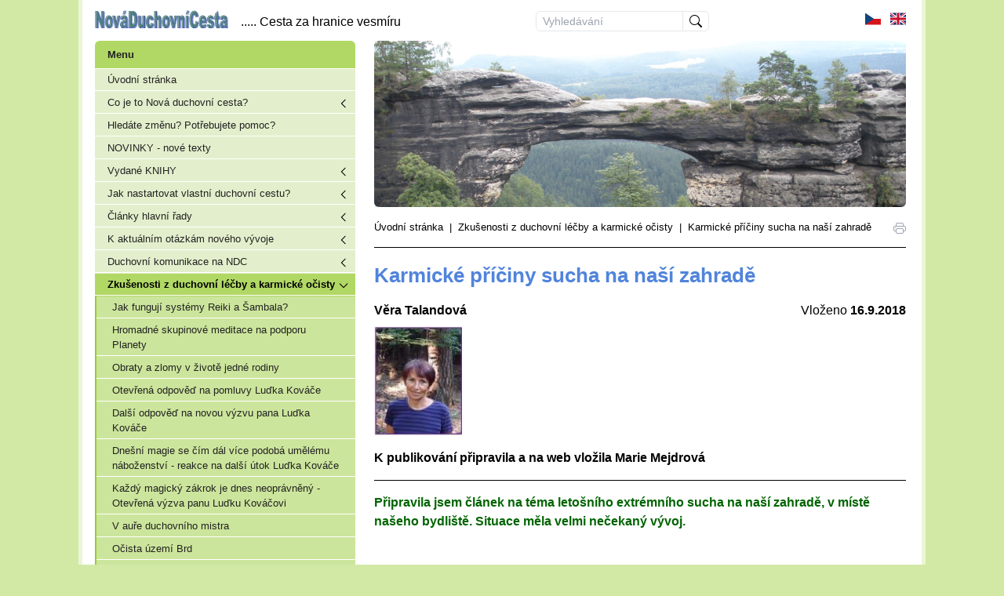

--- FILE ---
content_type: text/html; charset=utf-8
request_url: https://www.novaduchovnicesta.cz/zkusenosti-z-duchovni-lecby-a-karmicke-ocisty/karmicke-priciny-sucha-na-nasi-zahrade/
body_size: 45582
content:
<!DOCTYPE html>
<html lang="cs">
<head>
	<meta charset="utf-8">
	<meta name="viewport" content="width=device-width">
	<title>Karmické příčiny sucha na naší zahradě | Nová duchovní cesta</title>
	<meta name="description" content="">
	<meta name="keywords" content="">
	<link rel="canonical" href="https://www.novaduchovnicesta.cz/zkusenosti-z-duchovni-lecby-a-karmicke-ocisty/karmicke-priciny-sucha-na-nasi-zahrade/" />
	<link href="/assets/build/web-77de83d5.css" rel="stylesheet">
	<script src="/assets/build/web-2d9d18a2.js" type="module"></script>
    <style>
        @media print {
            body {
                font-size: 14px;
            }
            a {
                text-decoration: underline !important;
            }
        }
    </style>
	<script>
		var clientDevice = "no-desktop";
	</script>
</head>

<body>
	<div class="container p-0 md:px-4 py-2">
		<div class="flex flex-wrap">
		<header class="relative px-2 py-3 md:py-1 md:px-0 flex justify-between items-center lg:items-end w-full md:mb-3">
			<div class="logo lg:flex items-end">
				<a href="/"><img class="d-block lg:inline-block" src="/images/index/logo-main.jpg" alt="Nová duchovní cesta"></a>
				<span class="d-block lg:ml-4 leading-4"><span class="hidden lg:inline">..... </span>Cesta za hranice vesmíru</span>
			</div>

			<form class="border rounded-md flex mr-5 hidden md:flex search-form" autocomplete="off" onsubmit="search(event); return false">
				<input type="text" name="q" id="q" class="rounded-md rounded-r-none text-sm px-2 focus:shadow-lg" placeholder="Vyhledávání">
				<button type="submit" class="border border-r-0 border-t-0 border-b-0 px-2 focus:shadow-lg">
					<span class="spinner-border spinner-border-sm" role="status" aria-hidden="true"></span>
					<svg xmlns="http://www.w3.org/2000/svg" width="16" height="16" fill="currentColor" class="bi bi-search" viewBox="0 0 16 16"><path d="M11.742 10.344a6.5 6.5 0 1 0-1.397 1.398h-.001c.03.04.062.078.098.115l3.85 3.85a1 1 0 0 0 1.415-1.414l-3.85-3.85a1.007 1.007 0 0 0-.115-.1zM12 6.5a5.5 5.5 0 1 1-11 0 5.5 5.5 0 0 1 11 0z"></path></svg>
				</button>
			</form>
			<div class="inline-flex items-center md:items-center print:hidden">
				<div class="items-center hidden md:flex">
					<a href="/" class="locale-flag ml-2" title="Čeština" data-no-swup>
						<svg xmlns="http://www.w3.org/2000/svg" id="flag-icons-cz" viewBox="0 0 640 480"><path fill="#fff" d="M0 0h640v240H0z"/><path fill="#d7141a" d="M0 240h640v240H0z"/><path fill="#11457e" d="M360 240 0 0v480z"/></svg>
					</a>
					<a href="/en/" class="locale-flag ml-2" title="English" data-no-swup>
						<svg xmlns="http://www.w3.org/2000/svg" id="flag-icons-gb" viewBox="0 0 640 480"><path fill="#012169" d="M0 0h640v480H0z"/><path fill="#FFF" d="m75 0 244 181L562 0h78v62L400 241l240 178v61h-80L320 301 81 480H0v-60l239-178L0 64V0h75z"/><path fill="#C8102E" d="m424 281 216 159v40L369 281h55zm-184 20 6 35L54 480H0l240-179zM640 0v3L391 191l2-44L590 0h50zM0 0l239 176h-60L0 42V0z"/><path fill="#FFF" d="M241 0v480h160V0H241zM0 160v160h640V160H0z"/><path fill="#C8102E" d="M0 193v96h640v-96H0zM273 0v480h96V0h-96z"/></svg>
					</a>
				</div>
				<button class="inline-flex items-center align-center md:hidden ml-2" onclick="body.querySelector('.aside-container').classList.toggle('block')">
					<svg xmlns="http://www.w3.org/2000/svg" width="16" height="16" style="fill-rule:evenodd;clip-rule:evenodd;stroke-linejoin:round;stroke-miterlimit:2" viewBox="0 0 16 16">
						<path d="M15.9996 1.0007c0-.5527-.4472-1.0003-.9991-1.0003H.9692C.4172.0004-.031.448-.031 1.0007v1.999C-.031 3.5525.4172 4 .9692 4h14.0313c.5519 0 .9991-.4476.9991-1.0002V1.0007Zm.0312 12c0-.5527-.4471-1.0003-.9991-1.0003H1.0004c-.552 0-1.0001.4476-1.0001 1.0003v1.9991C.0003 15.5525.4485 16 1.0004 16h14.0313c.552 0 .9991-.4475.9991-1.0002v-1.9991Zm0-6.0001c0-.5526-.4471-1.0002-.9991-1.0002H1.0004c-.552 0-1.0001.4476-1.0001 1.0002v1.9992C.0003 9.5524.4485 10 1.0004 10h14.0313c.552 0 .9991-.4476.9991-1.0002V7.0006Z"></path>
					</svg>
					<span class="ml-1">MENU</span>
				</button>
			</div>
		</header>
			<aside class="flex flex-col w-full md:w-aside mb-3 md:mb-0 print:hidden">
				<div class="aside-container shadow-xl lg:shadow-none">
					<div class="md:hidden">
						<form class="flex border rounded-md flex mx-2" autocomplete="off" onsubmit="search(event); return false">
							<input type="text" name="q" id="q" class="flex-grow rounded-md rounded-r-none px-2 text-sm focus:shadow-lg" placeholder="Vyhledávání">
							<button type="submit" class="border border-r-0 border-t-0 border-b-0 px-3 py-1 flex align-center text-sm focus:shadow-lg">
								<span class="spinner-border spinner-border-sm" role="status" aria-hidden="true"></span>
								<svg xmlns="http://www.w3.org/2000/svg" width="20" height="20" fill="#999" class="bi bi-search mr-1" viewBox="0 0 16 16"><path d="M11.742 10.344a6.5 6.5 0 1 0-1.397 1.398h-.001c.03.04.062.078.098.115l3.85 3.85a1 1 0 0 0 1.415-1.414l-3.85-3.85a1.007 1.007 0 0 0-.115-.1zM12 6.5a5.5 5.5 0 1 1-11 0 5.5 5.5 0 0 1 11 0z"></path></svg> Hledat
							</button>
						</form>
						<div class="p-2 text-sm">
							<a href="/cs/" class="inline-flex items-center ml-2 no-underline" title="Čeština">
								<span class="locale-flag">
									<svg xmlns="http://www.w3.org/2000/svg" id="flag-icons-cz" viewBox="0 0 640 480"><path fill="#fff" d="M0 0h640v240H0z"/><path fill="#d7141a" d="M0 240h640v240H0z"/><path fill="#11457e" d="M360 240 0 0v480z"/></svg>
								</span>
								Čeština
							</a>
							<a href="/en/" class="inline-flex items-center ml-2 no-underline" title="English">
								<span class="locale-flag">
									<svg xmlns="http://www.w3.org/2000/svg" id="flag-icons-gb" viewBox="0 0 640 480"><path fill="#012169" d="M0 0h640v480H0z"/><path fill="#FFF" d="m75 0 244 181L562 0h78v62L400 241l240 178v61h-80L320 301 81 480H0v-60l239-178L0 64V0h75z"/><path fill="#C8102E" d="m424 281 216 159v40L369 281h55zm-184 20 6 35L54 480H0l240-179zM640 0v3L391 191l2-44L590 0h50zM0 0l239 176h-60L0 42V0z"/><path fill="#FFF" d="M241 0v480h160V0H241zM0 160v160h640V160H0z"/><path fill="#C8102E" d="M0 193v96h640v-96H0zM273 0v480h96V0h-96z"/></svg>
								</span>
								English
							</a>
						</div>
					</div>
    <div class="swup-container mobile-nav">
        <nav>
            <div class="text-left pl-4 font-bold mb-2">Menu</div>
    <ul class="">
        <li>
            <div class="relative">
                <a href="/">Úvodní stránka</a>
            </div>
        </li>
        <li>
            <div class="relative">
                <button class="float-right nav-expand-toggle" onclick="this.closest('li').classList.toggle('expanded')">
                    Toggle menu
                </button>
                <a href="/ndc/">Co je to Nová duchovní cesta?</a>
            </div>
    <ul class="level level-1">
        <li>
            <div class="relative">
                <a href="/kdy-vznikla-nova-duchovni-cesta-/">Kdy vznikla Nová duchovní cesta?</a>
            </div>
        </li>
        <li>
            <div class="relative">
                <a href="/filozofie-nove-duchovni-cesty/">Životní filozofie na Nové duchovní cestě</a>
            </div>
        </li>
        <li>
            <div class="relative">
                <a href="/co-je-to-cisty-duchovni-vzestup-/">Co je to čistý duchovní vzestup?</a>
            </div>
        </li>
        <li>
            <div class="relative">
                <a href="/nas-postoj-ke-hmote-a-hmotnemu-vybaveni/">Náš postoj ke hmotě a hmotnému vybavení</a>
            </div>
        </li>
        <li>
            <div class="relative">
                <a href="/nas-postoj-k-duchovni-komunikaci/">Náš postoj k duchovní komunikaci</a>
            </div>
        </li>
        <li>
            <div class="relative">
                <a href="/nejsme-pacifiste-a-neodmitame-boj/">Nejsme pacifisté a neodmítáme boj</a>
            </div>
        </li>
        <li>
            <div class="relative">
                <a href="/jak-pozadat-o-energie-z-duchovnich-sfer-/">Jak požádat o energie z duchovních sfér?</a>
            </div>
        </li>
    </ul>
        </li>
        <li>
            <div class="relative">
                <a href="/hledate-zmenu/">Hledáte změnu? Potřebujete pomoc?</a>
            </div>
        </li>
        <li>
            <div class="relative">
                <a href="/novinky---nove-texty/">NOVINKY - nové texty</a>
            </div>
        </li>
        <li>
            <div class="relative">
                <button class="float-right nav-expand-toggle" onclick="this.closest('li').classList.toggle('expanded')">
                    Toggle menu
                </button>
                <a href="/vydane-a-pripravovane-knihy/">Vydané KNIHY</a>
            </div>
    <ul class="level level-1">
        <li>
            <div class="relative">
                <a href="/vydane-a-pripravovane-knihy/prodej-a-objednavky-knih/">Prodej a objednávky knih 1, 2, 3, 4, 5, 6, 7, 8</a>
            </div>
        </li>
        <li>
            <div class="relative">
                <a href="/vydane-a-pripravovane-knihy/kniha-1-cesta-za-hranice-hmotneho-sveta/">Kniha 1 - Cesta za hranice hmotného světa</a>
            </div>
        </li>
        <li>
            <div class="relative">
                <a href="/vydane-a-pripravovane-knihy/kniha-2-cesta-za-davnymi-civilizacemi2/">Kniha 2 - Cesta za dávnými civilizacemi</a>
            </div>
        </li>
        <li>
            <div class="relative">
                <a href="/vydane-a-pripravovane-knihy/kniha-3-cesta-k-novemu-lidstvu/">Kniha 3 - Cesta k novému lidstvu</a>
            </div>
        </li>
        <li>
            <div class="relative">
                <a href="/vydane-a-pripravovane-knihy/kniha-4-cesta-ke-svetelnemu-vzestupu/">Kniha 4 - Cesta ke světelnému vzestupu</a>
            </div>
        </li>
        <li>
            <div class="relative">
                <a href="/vydane-a-pripravovane-knihy/kniha-5-mise-jezise-krista-a-jeji-dusledky/">Kniha 5 - Mise Ježíše Krista a její důsledky</a>
            </div>
        </li>
        <li>
            <div class="relative">
                <a href="/vydane-a-pripravovane-knihy/kniha-6--cesta-ke-kritickemu-zvratu-vyvoje/">Kniha 6 – Cesta ke kritickému zvratu vývoje</a>
            </div>
        </li>
        <li>
            <div class="relative">
                <a href="/vydane-a-pripravovane-knihy/kniha-7--kroky-k-zachrane-lidstva/">Kniha 7 - Kroky k záchraně lidstva</a>
            </div>
        </li>
        <li>
            <div class="relative">
                <a href="/vydane-a-pripravovane-knihy/kniha-8--cesta-za-hranice-vesmiru/">Kniha 8 – Cesta za hranice Vesmíru</a>
            </div>
        </li>
    </ul>
        </li>
        <li>
            <div class="relative">
                <button class="float-right nav-expand-toggle" onclick="this.closest('li').classList.toggle('expanded')">
                    Toggle menu
                </button>
                <a href="/jak-nastartovat-vlastni-duchovni-cestu-/">Jak nastartovat vlastní duchovní cestu?</a>
            </div>
    <ul class="level level-1">
        <li>
            <div class="relative">
                <a href="/jak-nastartovat-vlastni-duchovni-cestu-/u1-jake-jsou-faze-hledani-vlastni-svetelne-vzestupne-cesty-/">U1. Jaké jsou fáze hledání vlastní vzestupné světelné cesty?</a>
            </div>
        </li>
        <li>
            <div class="relative">
                <a href="/jak-nastartovat-vlastni-duchovni-cestu-/u2-co-udelat-pokud-chce-clovek-pomoci-svetelnemu-vyvoji-na-zemi-/">U2. Co udělat, pokud chce člověk pomoci světelnému vývoji na Zemi?</a>
            </div>
        </li>
        <li>
            <div class="relative">
                <a href="/jak-nastartovat-vlastni-duchovni-cestu-/u3-co-za-vas-nemuze-udelat-nikdo-druhy-/">U3. Co za vás nemůže udělat nikdo druhý?</a>
            </div>
        </li>
        <li>
            <div class="relative">
                <a href="/jak-nastartovat-vlastni-duchovni-cestu-/u4-zasadni-rozdily-nove-duchovni-cesty-a-stare-duchovni-cesty/">U4. Zásadní rozdíly Nové duchovní cesty a Staré duchovní cesty</a>
            </div>
        </li>
        <li>
            <div class="relative">
                <a href="/jak-nastartovat-vlastni-duchovni-cestu-/u5-jake-zcela-nove-a-naprosto-odlisne-informace-nova-cesta-poskytuje-/">U5. Jaké zcela nové a naprosto odlišné informace Nová cesta poskytuje?</a>
            </div>
        </li>
        <li>
            <div class="relative">
                <a href="/jak-nastartovat-vlastni-duchovni-cestu-/u6-jake-jsou-vyhody-a-moznosti-na-nove-duchovni-ceste-/">U6. Jaké jsou výhody a možnosti na Nové duchovní cestě?</a>
            </div>
        </li>
        <li>
            <div class="relative">
                <a href="/jak-nastartovat-vlastni-duchovni-cestu-/u7-proc-vede-ke-svetelnemu-vzestupu-jedina-cesta-/">U7. Proč vede ke světelnému vzestupu jediná cesta?</a>
            </div>
        </li>
        <li>
            <div class="relative">
                <a href="/jak-nastartovat-vlastni-duchovni-cestu-/u8-jak-rozpoznat-v-jake-duchovni-situaci-se-clovek-nachazi-/">U8. Jak rozpoznat, v jaké duchovní situaci se člověk nachází?</a>
            </div>
        </li>
        <li>
            <div class="relative">
                <a href="/jak-nastartovat-vlastni-duchovni-cestu-/u9-za-jakych-predpokladu-mohou-energie-ndc-pomoci-dostat-se-na-svetelny-vzestup-/">U9. Za jakých předpokladů mohou energie NDC pomoci dostat se na světelný vzestup?</a>
            </div>
        </li>
        <li>
            <div class="relative">
                <a href="/jak-nastartovat-vlastni-duchovni-cestu-/u10-jak-se-vyvazat-z-aktivni-sluzby-temnu-/">U10. Jak se vyvázat z aktivní služby Temnu?</a>
            </div>
        </li>
        <li>
            <div class="relative">
                <a href="/jak-nastartovat-vlastni-duchovni-cestu-/u11-jake-je-skutecne-pozadi-vysavani-mezi-blizkymi-osobami-/">U11. Jaké je skutečné pozadí vysávání mezi blízkými osobami?</a>
            </div>
        </li>
        <li>
            <div class="relative">
                <a href="/jak-nastartovat-vlastni-duchovni-cestu-/u12-moznosti-reseni-energetickeho-vysavani-v-rodinach/">U12. Možnosti řešení energetického vysávání v rodinách</a>
            </div>
        </li>
        <li>
            <div class="relative">
                <a href="/jak-nastartovat-vlastni-duchovni-cestu-/u13-proc-je-dulezite-vzeprit-se-vysavani-/">U13. Proč je důležité vzepřít se vysávání?</a>
            </div>
        </li>
        <li>
            <div class="relative">
                <a href="/jak-nastartovat-vlastni-duchovni-cestu-/u14-jak-dale-prohlubovat-a-rozvijet-vzestupnou-svetelnou-cestu-/">U14. Jak dále prohlubovat a rozvíjet vzestupnou světelnou cestu?</a>
            </div>
        </li>
        <li>
            <div class="relative">
                <a href="/jak-nastartovat-vlastni-duchovni-cestu-/u15-o-urovni-vnimani-pravdy-rozhoduje-vnitrni-cistota-cloveka-/">U15. O úrovni vnímání pravdy rozhoduje vnitřní čistota člověka</a>
            </div>
        </li>
    </ul>
        </li>
        <li>
            <div class="relative">
                <button class="float-right nav-expand-toggle" onclick="this.closest('li').classList.toggle('expanded')">
                    Toggle menu
                </button>
                <a href="/clanky-hlavni-rady/">Články hlavní řady</a>
            </div>
    <ul class="level level-1">
        <li>
            <div class="relative">
                <button class="float-right nav-expand-toggle" onclick="this.closest('li').classList.toggle('expanded')">
                    Toggle menu
                </button>
                <a href="/informace/">Články I: 1 - 29</a>
            </div>
    <ul class="level level-2">
        <li>
            <div class="relative">
                <a href="/informace/a1-co-je-to-duchovni-rovina-zivota-a-sveta/">1. Co je to duchovní rovina života a světa?</a>
            </div>
        </li>
        <li>
            <div class="relative">
                <a href="/informace/a2-proc-je-dulezite-zajimat-se-o-duchovni-pozadi-sveta/">2. Proč je důležité zajímat se o duchovní pozadí života?</a>
            </div>
        </li>
        <li>
            <div class="relative">
                <a href="/informace/a3-jak-lze-proniknout-do-duchovniho-pozadi-sveta/">3. Jak lze proniknout do duchovního pozadí světa?</a>
            </div>
        </li>
        <li>
            <div class="relative">
                <a href="/informace/a3b-tri-ruzne-varianty-duchovni-cesty/">3B. Tři různé varianty duchovní cesty</a>
            </div>
        </li>
        <li>
            <div class="relative">
                <a href="/informace/a4-zakladni-rozdily-duchovniho-a-hmotneho-pohledu-na-svet/">4. Základní rozdíly duchovního a hmotného pohledu na svět</a>
            </div>
        </li>
        <li>
            <div class="relative">
                <a href="/informace/a4b-dva-typy-lidskych-bytosti-v-historii-zeme/">4B. Dva typy lidských bytostí v historii Země</a>
            </div>
        </li>
        <li>
            <div class="relative">
                <a href="/informace/a5-energie-duchovni-roviny-zivota-akasa-bioenergie-a-zivly/">5. Energie duchovní roviny života, akaša, bioenergie a živly</a>
            </div>
        </li>
        <li>
            <div class="relative">
                <a href="/informace/a5b-rozdily-stare-a-nove-duchovni-cesty/">5B. Rozdíly Staré a Nové duchovní cesty</a>
            </div>
        </li>
        <li>
            <div class="relative">
                <a href="/informace/a5c-ciste-svetelne-tvoreni-versus-magie/">5C. Čisté světelné tvoření versus magie</a>
            </div>
        </li>
        <li>
            <div class="relative">
                <a href="/informace/a5d-frekvence-bioenergie-uroven-pravdy-a-vnitrni-cistota-cloveka/">5D. Frekvence bioenergie, úroveň pravdy a vnitřní čistota člověka</a>
            </div>
        </li>
        <li>
            <div class="relative">
                <a href="/informace/a5e-zasady-ktere-pomohou-orientovat-se-v-informacich/">5E. Zásady, které pomohou orientovat se v informacích</a>
            </div>
        </li>
        <li>
            <div class="relative">
                <a href="/informace/a5f-partnersky-vztah-a-duchovni-cesta/">5F. Partnerský vztah a duchovní cesta</a>
            </div>
        </li>
        <li>
            <div class="relative">
                <a href="/informace/a6-dobro-a-zlo-jako-dve-souperici-sily-sestupy-do-nizsich-svetu/">6. Dobro a zlo jako dvě soupeřící síly, sestupy do nižších světů</a>
            </div>
        </li>
        <li>
            <div class="relative">
                <a href="/informace/a6b-jak-rozlisit-svetelny-a-temny-duchovni-vzestup/">6B. Jak rozlišit světelný a temný duchovní vzestup</a>
            </div>
        </li>
        <li>
            <div class="relative">
                <a href="/informace/a6c-co-je-meritkem-duchovni-pokrocilosti-cloveka/">6C. Co je měřítkem duchovní pokročilosti člověka</a>
            </div>
        </li>
        <li>
            <div class="relative">
                <a href="/informace/a6d-proc-je-dosazeni-svetelneho-vzestupu-dulezite/">6D. Proč je dosažení světelného vzestupu důležité?</a>
            </div>
        </li>
        <li>
            <div class="relative">
                <a href="/informace/a7-prvni-a-druhy-plan-stvoritelu-lidstvo-1-a-2-typu/">7. První a Druhý plán Stvořitelů, lidstvo 1. a 2. typu</a>
            </div>
        </li>
        <li>
            <div class="relative">
                <a href="/informace/a8-druhy-plan-stvoritelu-dnesni-lidstvo/">8. Druhý plán Stvořitelů – dnešní lidstvo</a>
            </div>
        </li>
        <li>
            <div class="relative">
                <a href="/informace/a9-svetlo-a-temnota-v-duchovnim-pozadi-sveta/">9. Světlo a temnota v duchovním pozadí světa</a>
            </div>
        </li>
        <li>
            <div class="relative">
                <a href="/informace/a10-silu-cisteho-vzestupu-nelze-na-rozdil-od-magie-zneuzit-proti-svetlu/">10. Sílu čistého vzestupu nelze na rozdíl od magie zneužít proti Světlu</a>
            </div>
        </li>
        <li>
            <div class="relative">
                <a href="/informace/a11-uvolnit-nebo-nadale-tajit-informace-o-duchovnim-pozadi-sveta-/">11. Uvolnit nebo nadále tajit informace o duchovním pozadí světa?</a>
            </div>
        </li>
        <li>
            <div class="relative">
                <a href="/informace/a12-opakovane-pokusy-temnych-sil-ovladnout-hmotny-svet/">12. Opakované pokusy temných sil ovládnout hmotný svět</a>
            </div>
        </li>
        <li>
            <div class="relative">
                <a href="/informace/a13-pravotocivost-a-levotocivost-ve-hmote/">13. Pravotočivost a levotočivost ve hmotě</a>
            </div>
        </li>
        <li>
            <div class="relative">
                <a href="/informace/a14-dusledky-nepochopeni-rozdilu-dvojiho-lidstva/">14. Důsledky nepochopení rozdílů dvojího lidstva</a>
            </div>
        </li>
        <li>
            <div class="relative">
                <a href="/informace/a15-duchovni-vzestup-cloveka-a-trojice-hybnych-sil-evoluce/">15. Duchovní vzestup člověka a trojice hybných sil evoluce</a>
            </div>
        </li>
        <li>
            <div class="relative">
                <a href="/informace/a16-magie-z-pohledu-historie/">16. Magie z pohledu historie</a>
            </div>
        </li>
        <li>
            <div class="relative">
                <a href="/informace/a17-srovnani-cesty-cisteho-vzestupu-s-cestou-magie/">17. Srovnání cesty čistého vzestupu s cestou magie</a>
            </div>
        </li>
        <li>
            <div class="relative">
                <a href="/informace/a18-cesta-k-duchovnimu-probuzeni-cloveka/">18. Cesta k duchovnímu probuzení člověka</a>
            </div>
        </li>
        <li>
            <div class="relative">
                <a href="/informace/a19-mysticke-zazitky-a-vzestup-do-sfery-vecneho-ja/">19. Mystické zážitky a vzestup do sféry Věčného Já</a>
            </div>
        </li>
        <li>
            <div class="relative">
                <a href="/informace/a19a-tradicni-a-nove-pojeti-terminu-osviceni/">19A. Tradiční a nové pojetí termínu osvícení</a>
            </div>
        </li>
        <li>
            <div class="relative">
                <a href="/informace/a20a-nejvetsi-omyly-stare-duchovni-cesty/">20A. Největší omyly Staré duchovní cesty</a>
            </div>
        </li>
        <li>
            <div class="relative">
                <a href="/informace/a20b-co-s-informacemi-od-starovekych-ucitelu-lidstva-/">20B. Co s informacemi od starověkých učitelů lidstva?</a>
            </div>
        </li>
        <li>
            <div class="relative">
                <a href="/informace/a21a-nova-duchovni-cesta-vzestup-za-hranice-vesmiru/">21A. Nová duchovní cesta – vzestup za hranice Vesmíru</a>
            </div>
        </li>
        <li>
            <div class="relative">
                <a href="/informace/a21b-cesta-vzestupu-otevira-stare-nedoresene-problemy/">21B. Cesta vzestupu otevírá staré nedořešené problémy</a>
            </div>
        </li>
        <li>
            <div class="relative">
                <a href="/informace/a22-optimalni-stravovani-z-pohledu-bioenergii-i/">22. Optimální stravování z pohledu bioenergií I</a>
            </div>
        </li>
        <li>
            <div class="relative">
                <a href="/informace/a23-optimalni-stravovani-z-pohledu-bioenergii-ii/">23. Optimální stravování z pohledu bioenergií II</a>
            </div>
        </li>
        <li>
            <div class="relative">
                <a href="/informace/a24-puvod-a-poslani-menhiru-a-dalsich-megalitickych-staveb/">24. Původ a poslání menhirů a dalších megalitických staveb</a>
            </div>
        </li>
        <li>
            <div class="relative">
                <a href="/informace/a25-dame-prednost-svobode-ega-nebo-duchovni-svobode-/">25. Dáme přednost svobodě ega nebo duchovní svobodě?</a>
            </div>
        </li>
        <li>
            <div class="relative">
                <a href="/informace/a26-ktere-cinnosti-pritahuji-a-znovuobnovuji-zlo-/">26. Které činnosti přitahují a znovuobnovují zlo?</a>
            </div>
        </li>
        <li>
            <div class="relative">
                <a href="/informace/a27-vitalni-zivotni-a-informacni-bioenergie/">27. Vitální, životní a informační bioenergie</a>
            </div>
        </li>
        <li>
            <div class="relative">
                <a href="/informace/a28a-princip-fungovani-caker-cloveka/">28A. Princip fungování čaker člověka</a>
            </div>
        </li>
        <li>
            <div class="relative">
                <a href="/informace/a28b-kdy-je-cakra-otevrena-pro-vstupujici-energie-/">28B. Kdy je čakra otevřená pro vstupující energie?</a>
            </div>
        </li>
        <li>
            <div class="relative">
                <a href="/informace/a29a-pet-tibetanu-optimalni-zpusob-pece-o-cakry/">29A. Pět Tibeťanů – optimální způsob péče o čakry</a>
            </div>
        </li>
        <li>
            <div class="relative">
                <a href="/informace/a29b-jak-cvicit-pet-tibetanu/">29B. Jak cvičit Pět Tibeťanů</a>
            </div>
        </li>
        <li>
            <div class="relative">
                <a href="/informace/a29c-jak-a-proc-cvicit-pet-tibetanu/">29C. Jak a proč cvičit Pět Tibeťanů?</a>
            </div>
        </li>
    </ul>
        </li>
        <li>
            <div class="relative">
                <button class="float-right nav-expand-toggle" onclick="this.closest('li').classList.toggle('expanded')">
                    Toggle menu
                </button>
                <a href="/clanky-ii-30-39/">Články II: 30 - 39</a>
            </div>
    <ul class="level level-2">
        <li>
            <div class="relative">
                <a href="/clanky-ii-30-39/a30a-cesta-cisteho-vzestupu-dnes-neni-popularni/">30A. Cesta čistého vzestupu dnes není populární</a>
            </div>
        </li>
        <li>
            <div class="relative">
                <a href="/clanky-ii-30-39/a30b-proc-je-vetsina-lidi-na-planete-v-duchovnim-padu-/">30B. Proč je většina lidí na Planetě v duchovním pádu?</a>
            </div>
        </li>
        <li>
            <div class="relative">
                <a href="/clanky-ii-30-39/a30c-zhodnoceni-metod-a-pomucek-na-duchovni-ceste-z-hlediska-moudrosti-prirody/">30C. Zhodnocení metod a pomůcek na duchovní cestě z hlediska moudrosti Přírody</a>
            </div>
        </li>
        <li>
            <div class="relative">
                <a href="/clanky-ii-30-39/a31-vyvoj-soustavy-caker-dnesniho-cloveka/">31. Vývoj soustavy čaker dnešního člověka</a>
            </div>
        </li>
        <li>
            <div class="relative">
                <a href="/clanky-ii-30-39/a32-transformace-lidstva-skutecne-probiha-nebo-ne-/">32. Transformace lidstva – skutečně probíhá nebo ne?</a>
            </div>
        </li>
        <li>
            <div class="relative">
                <a href="/clanky-ii-30-39/a33a-jak-vnimame-a-prozivame-realitu-cakrami-i/">33A. Jak vnímáme a prožíváme realitu čakrami I</a>
            </div>
        </li>
        <li>
            <div class="relative">
                <a href="/clanky-ii-30-39/a33b-jak-vnimame-a-prozivame-realitu-cakrami-ii/">33B. Jak vnímáme a prožíváme realitu čakrami II</a>
            </div>
        </li>
        <li>
            <div class="relative">
                <a href="/clanky-ii-30-39/a33c-osm-stupnu-energetickeho-fungovani-cloveka/">33C. Osm stupňů energetického fungování člověka</a>
            </div>
        </li>
        <li>
            <div class="relative">
                <a href="/clanky-ii-30-39/a34a-komunikace-s-duchovnimi-bytostmi-a-institucemi/">34A. Komunikace s duchovními bytostmi a institucemi</a>
            </div>
        </li>
        <li>
            <div class="relative">
                <a href="/clanky-ii-30-39/a34b-komunikace-na-nove-duchovni-ceste/">34B. Komunikace na Nové duchovní cestě</a>
            </div>
        </li>
        <li>
            <div class="relative">
                <a href="/clanky-ii-30-39/a35-shrnuti-pro-ty-kteri-chteji-vstoupit-na-cestu-vzestupu/">35. Shrnutí pro ty, kteří chtějí vstoupit na cestu vzestupu</a>
            </div>
        </li>
        <li>
            <div class="relative">
                <a href="/clanky-ii-30-39/a36a-co-vsechno-se-skryva-pod-pojmem-buh-/">36A. Co všechno se skrývá pod pojmem Bůh?</a>
            </div>
        </li>
        <li>
            <div class="relative">
                <a href="/clanky-ii-30-39/a36b-stvoritel-andele-kosmicka-inteligence-mimozemstane/">36B. Stvořitel, andělé, Kosmická inteligence, mimozemšťané</a>
            </div>
        </li>
        <li>
            <div class="relative">
                <a href="/clanky-ii-30-39/a36c-praktiky-mimozemskych-zasahu-na-zemi/">36C. Praktiky mimozemských zásahů na Zemi</a>
            </div>
        </li>
        <li>
            <div class="relative">
                <a href="/clanky-ii-30-39/a37a-proc-existuje-clovek-ve-vesmiru-/">37A. Proč existuje člověk ve Vesmíru?</a>
            </div>
        </li>
        <li>
            <div class="relative">
                <a href="/clanky-ii-30-39/a37b-arkturiane-plejadane-a-dalsi-kosmicke-civilizace/">37B. Arkturiané, Plejáďané a další kosmické civilizace</a>
            </div>
        </li>
        <li>
            <div class="relative">
                <a href="/clanky-ii-30-39/a37c-vesmirni-lide-a-galakticka-konfederace/">37C. Vesmírní lidé a Galaktická konfederace</a>
            </div>
        </li>
        <li>
            <div class="relative">
                <a href="/clanky-ii-30-39/a37d-vyznam-nasi-civilizace-pro-evoluci-vesmiru/">37D. Význam naší civilizace pro evoluci Vesmíru</a>
            </div>
        </li>
        <li>
            <div class="relative">
                <a href="/clanky-ii-30-39/a37e-transformace-arkturianu-do-nove-podoby/">37E. Transformace Arkturianů do nové podoby</a>
            </div>
        </li>
        <li>
            <div class="relative">
                <a href="/clanky-ii-30-39/a37f-planovana-evakuace-pozemstanu-vesmirnymi-lidmi/">37F. Plánovaná evakuace pozemšťanů Vesmírnými lidmi</a>
            </div>
        </li>
        <li>
            <div class="relative">
                <a href="/clanky-ii-30-39/a37g-prevedeni-zeme-pres-obdobi-hrozicich-katastrof/">37G. Převedení Země přes období hrozících katastrof</a>
            </div>
        </li>
        <li>
            <div class="relative">
                <a href="/clanky-ii-30-39/a37h-mimozemske-temne-mocnosti-na-zemi/">37H. Mimozemské temné mocnosti na Zemi</a>
            </div>
        </li>
        <li>
            <div class="relative">
                <a href="/clanky-ii-30-39/a38a-navyky-prirody-morficka-a-morfogeneticka-pole/">38A. Návyky Přírody, morfická a morfogenetická pole</a>
            </div>
        </li>
        <li>
            <div class="relative">
                <a href="/clanky-ii-30-39/a38b-vyvoj-novych-navyku-cloveka-a-prirody/">38B. Vývoj nových návyků člověka a Přírody</a>
            </div>
        </li>
        <li>
            <div class="relative">
                <a href="/clanky-ii-30-39/a38c-vliv-astralnich-egregoru-na-vyvoj/">38C. Vliv astrálních egregorů na vývoj</a>
            </div>
        </li>
        <li>
            <div class="relative">
                <a href="/clanky-ii-30-39/a38d-obetni-ritualy-a-jejich-nasledky/">38D. Obětní rituály a jejich následky</a>
            </div>
        </li>
        <li>
            <div class="relative">
                <a href="/clanky-ii-30-39/a38e-informacni-pole-a-duchovni-knihovny/">38E. Informační pole a duchovní knihovny</a>
            </div>
        </li>
        <li>
            <div class="relative">
                <a href="/clanky-ii-30-39/a39a-karma-jako-duchovni-a-eticky-princip/">39A. Karma jako duchovní a etický princip</a>
            </div>
        </li>
        <li>
            <div class="relative">
                <a href="/clanky-ii-30-39/a39b-karmicke-vrstvy-a-predpoklady-karmicke-ocisty/">39B. Karmické vrstvy a předpoklady karmické očisty</a>
            </div>
        </li>
        <li>
            <div class="relative">
                <a href="/clanky-ii-30-39/a39c-prokazuje-dobre-duchovni-vnimani-karmickou-cistotu-/">39C. Prokazuje dobré duchovní vnímání karmickou čistotu?</a>
            </div>
        </li>
        <li>
            <div class="relative">
                <a href="/clanky-ii-30-39/a39d-zpusoby-umeleho-rizeni-karmy-v-minulosti/">39D. Způsoby umělého řízení Karmy v minulosti</a>
            </div>
        </li>
        <li>
            <div class="relative">
                <a href="/clanky-ii-30-39/a39e-duchovni-hierarchie-bratrstva-svetla/">39E. Duchovní hierarchie Bratrstva Světla</a>
            </div>
        </li>
        <li>
            <div class="relative">
                <a href="/clanky-ii-30-39/a39f-rizeni-karmy-a-vedeni-bytosti-duchovnimi-hierarchiemi/">39F. Řízení karmy a vedení bytostí Duchovními hierarchiemi</a>
            </div>
        </li>
        <li>
            <div class="relative">
                <a href="/clanky-ii-30-39/a39g-principy-prirozene-karmicke-ocisty/">39G. Principy přirozené karmické očisty</a>
            </div>
        </li>
        <li>
            <div class="relative">
                <a href="/clanky-ii-30-39/a39h-kam-az-muze-vest-neochota-karmicky-se-cistit/">39H. Kam až může vést neochota karmicky se čistit</a>
            </div>
        </li>
        <li>
            <div class="relative">
                <a href="/clanky-ii-30-39/a39i-konec-vlivu-duchovnich-hierarchii-na-vyvoj/">39i. Konec vlivu Duchovních hierarchií na další vývoj</a>
            </div>
        </li>
        <li>
            <div class="relative">
                <a href="/clanky-ii-30-39/a39j-principy-noveho-karmickeho-poradku/">39J. Principy nového karmického pořádku</a>
            </div>
        </li>
        <li>
            <div class="relative">
                <a href="/clanky-ii-30-39/a39k-budovani-noveho-karmickeho-systemu-sveta-v-ramci-ndc/">39K. Budování nového karmického systému světa v rámci NDC</a>
            </div>
        </li>
    </ul>
        </li>
        <li>
            <div class="relative">
                <button class="float-right nav-expand-toggle" onclick="this.closest('li').classList.toggle('expanded')">
                    Toggle menu
                </button>
                <a href="/clanky-iii-40-49/">Články III: 40 - 49</a>
            </div>
    <ul class="level level-2">
        <li>
            <div class="relative">
                <a href="/clanky-iii-40-49/a40a-je-veda-skutecne-nastrojem-vyssiho-poznani-/">40A. Je věda skutečně nástrojem vyššího poznání?</a>
            </div>
        </li>
        <li>
            <div class="relative">
                <a href="/clanky-iii-40-49/a40b-dulezitost-postoje-vedy-k-duchovni-rovine-zivota/">40B. Důležitost postoje vědy k duchovní rovině života</a>
            </div>
        </li>
        <li>
            <div class="relative">
                <a href="/clanky-iii-40-49/a40c-za-co-ve-skutecnosti-bojuje-hnuti-skeptiku-/">40C. Za co ve skutečnosti bojuje hnutí skeptiků?</a>
            </div>
        </li>
        <li>
            <div class="relative">
                <a href="/clanky-iii-40-49/a40d-duchovni-konzervatismus-jako-brzda-vyvoje-lidstva/">40D. Duchovní konzervatismus jako brzda vývoje lidstva</a>
            </div>
        </li>
        <li>
            <div class="relative">
                <a href="/clanky-iii-40-49/a40e-jaka-je-skutecna-duchovni-situace-konzervativcu-/">40E. Jaká je skutečná duchovní situace konzervativců?</a>
            </div>
        </li>
        <li>
            <div class="relative">
                <a href="/clanky-iii-40-49/a40f-sblizovani-dnesni-vedy-s-duchovnimi-poznatky/">40F. Sbližování dnešní vědy s duchovními poznatky</a>
            </div>
        </li>
        <li>
            <div class="relative">
                <a href="/clanky-iii-40-49/a40g-proc-jde-tajna-veda-proti-lidstvu-/">40G. Proč jde tajná věda proti lidstvu?</a>
            </div>
        </li>
        <li>
            <div class="relative">
                <a href="/clanky-iii-40-49/a40h-je-jiz-lidstvo-pripraveno-na-skutecne-odhaleni-/">40H. Je již lidstvo připraveno na skutečné odhalení?</a>
            </div>
        </li>
        <li>
            <div class="relative">
                <a href="/clanky-iii-40-49/a40i-film-tajemstvi-jake-jsou-hranice-pozitivniho-mysleni-/">40i. Film Tajemství - jaké jsou hranice pozitivního myšlení?</a>
            </div>
        </li>
        <li>
            <div class="relative">
                <a href="/clanky-iii-40-49/a41a-soupereni-mezi-svetlem-a-temnem-v-duchovnim-pozadi-sveta-speje-ke-zlomu/">41A. Soupeření mezi Světlem a Temnem v duchovním pozadí světa spěje ke zlomu</a>
            </div>
        </li>
        <li>
            <div class="relative">
                <a href="/clanky-iii-40-49/a41b-dalsi-neprijatelne-praktiky-magu/">41B. Další nepřijatelné praktiky mágů</a>
            </div>
        </li>
        <li>
            <div class="relative">
                <a href="/clanky-iii-40-49/a41c-vrcholna-piratska-akce-upadajici-magie/">41C. Vrcholná pirátská akce upadající magie</a>
            </div>
        </li>
        <li>
            <div class="relative">
                <a href="/clanky-iii-40-49/a42a-ocisteni-biopotravin-od-temnych-nanosu/">42A. Očištění biopotravin od temných nánosů</a>
            </div>
        </li>
        <li>
            <div class="relative">
                <a href="/clanky-iii-40-49/a42b-prirozena-ziva-strava/">42B. Přirozená živá strava</a>
            </div>
        </li>
        <li>
            <div class="relative">
                <a href="/clanky-iii-40-49/a42c-zivot-v-souladu-s-prirodou-a-silami-svetla/">42C. Život v souladu s Přírodou a Silami Světla</a>
            </div>
        </li>
        <li>
            <div class="relative">
                <a href="/clanky-iii-40-49/a42d-voda-zaklad-zivota/">42D. Voda – základ života</a>
            </div>
        </li>
        <li>
            <div class="relative">
                <a href="/clanky-iii-40-49/a43a-jezis-kristus-a-poselstvi-velikonoc/">43A. Ježíš Kristus a poselství Velikonoc</a>
            </div>
        </li>
        <li>
            <div class="relative">
                <a href="/clanky-iii-40-49/a43b-jezisovo-poselstvi-pro-lidstvo/">43B. Ježíšovo poselství pro lidstvo</a>
            </div>
        </li>
        <li>
            <div class="relative">
                <a href="/clanky-iii-40-49/a43c-novy-vyvoj-jiz-jednoznacne-prokazal-svoji-uzitecnost/">43C. Nový vývoj již jednoznačně prokázal svoji užitečnost</a>
            </div>
        </li>
        <li>
            <div class="relative">
                <a href="/clanky-iii-40-49/a43d-nevyuziti-prilezitosti-muze-vest-k-nepriznive-zmene-situace/">43D. Nevyužití příležitosti může vést k nepříznivé změně situace</a>
            </div>
        </li>
        <li>
            <div class="relative">
                <a href="/clanky-iii-40-49/a43g-magie-ztraci-informacni-kontakt-se-skutecnou-realitou/">43G. Magie ztrácí informační kontakt se skutečnou realitou</a>
            </div>
        </li>
        <li>
            <div class="relative">
                <a href="/clanky-iii-40-49/a43h-o-bozskych-bytostech-umele-vytvorenych-lidmi/">43H. O božských bytostech uměle vytvořených lidmi</a>
            </div>
        </li>
        <li>
            <div class="relative">
                <a href="/clanky-iii-40-49/a44a-dalsi-srovnani-lidstva-1-a-2-typu-i/">44A. Další srovnání lidstva 1. a 2. typu I</a>
            </div>
        </li>
        <li>
            <div class="relative">
                <a href="/clanky-iii-40-49/a44b-dalsi-srovnani-lidstva-1-a-2-typu-ii/">44B. Další srovnání lidstva 1. a 2. typu II</a>
            </div>
        </li>
        <li>
            <div class="relative">
                <a href="/clanky-iii-40-49/a44c-dalsi-srovnani-lidstva-1-a-2-typu-iii/">44C. Další srovnání lidstva 1. a 2. typu III.</a>
            </div>
        </li>
        <li>
            <div class="relative">
                <a href="/clanky-iii-40-49/a45a-proc-prave-nova-duchovni-cesta-i/">45A. Proč právě Nová duchovní cesta? I</a>
            </div>
        </li>
        <li>
            <div class="relative">
                <a href="/clanky-iii-40-49/a45b-proc-prave-nova-duchovni-cesta-ii/">45B. Proč právě Nová duchovní cesta? II</a>
            </div>
        </li>
        <li>
            <div class="relative">
                <a href="/clanky-iii-40-49/a45c-proc-prave-nova-duchovni-cesta-iii/">45C. Proč právě Nová duchovní cesta? III</a>
            </div>
        </li>
        <li>
            <div class="relative">
                <a href="/clanky-iii-40-49/a45d-proc-prave-nova-duchovni-cesta-iv/">45D. Proč právě Nová duchovní cesta? IV</a>
            </div>
        </li>
        <li>
            <div class="relative">
                <a href="/clanky-iii-40-49/a45e-proc-prave-nova-duchovni-cesta-v/">45E. Proč právě Nová duchovní cesta? V</a>
            </div>
        </li>
        <li>
            <div class="relative">
                <a href="/clanky-iii-40-49/a46-respektovat-a-byt-respektovan/">46. Respektovat a být respektován</a>
            </div>
        </li>
        <li>
            <div class="relative">
                <a href="/clanky-iii-40-49/a47a-proc-nestaci-byt-pouhym-priznivcem-nasich-informaci/">47A. Proč nestačí být pouhým příznivcem našich informací</a>
            </div>
        </li>
        <li>
            <div class="relative">
                <a href="/clanky-iii-40-49/a47b-prijmout-ndc-znamena-uznat-nove-principy-kompletne/">47B. Přijmout NDC znamená uznat nové principy kompletně</a>
            </div>
        </li>
        <li>
            <div class="relative">
                <a href="/clanky-iii-40-49/a47c-rozdily-v-pojmech-astralni-duch-a-vnitrni-duchovni-ja/">47C. Rozdíly v pojmech astrální duch a Vnitřní duchovní Já</a>
            </div>
        </li>
        <li>
            <div class="relative">
                <a href="/clanky-iii-40-49/a47d-nepriznive-vlivy-stare-duchovni-cesty-na-dnesni-vyvoj/">47D. Nepříznivé vlivy Staré duchovní cesty na dnešní vývoj</a>
            </div>
        </li>
        <li>
            <div class="relative">
                <a href="/clanky-iii-40-49/a47e-odchod-lidstva-ze-hmoty-by-byl-utekem-od-vlastni-zodpovednosti/">47E. Odchod lidstva ze hmoty by byl útěkem od vlastní zodpovědnosti</a>
            </div>
        </li>
        <li>
            <div class="relative">
                <a href="/clanky-iii-40-49/a48a-jake-pojeti-duchovnich-urovni-je-vseobecne-prijimano-/">48A. Jaké pojetí duchovních úrovní je všeobecně přijímáno?</a>
            </div>
        </li>
        <li>
            <div class="relative">
                <a href="/clanky-iii-40-49/a48b-muze-clovek-prekonat-dokonalost-stvoritele-tohoto-sveta-/">48B. Může člověk překonat dokonalost Stvořitele tohoto světa?</a>
            </div>
        </li>
        <li>
            <div class="relative">
                <a href="/clanky-iii-40-49/a48c-proc-tradicni-pojeti-dvanacti-duchovnich-dimenzi-neodpovida-realite-/">48C. Proč tradiční pojetí dvanácti duchovních dimenzí neodpovídá realitě?</a>
            </div>
        </li>
        <li>
            <div class="relative">
                <a href="/clanky-iii-40-49/a48d-vicedimenzionalita-z-pohledu-nove-duchovni-cesty/">48D. Vícedimenzionalita z pohledu Nové duchovní cesty</a>
            </div>
        </li>
        <li>
            <div class="relative">
                <a href="/clanky-iii-40-49/a48e-duchovni-urovne-z-pohledu-nove-duchovni-cesty-i/">48E. Duchovní úrovně z pohledu Nové duchovní cesty I</a>
            </div>
        </li>
        <li>
            <div class="relative">
                <a href="/clanky-iii-40-49/a48f-proc-lidstvo-podcenuje-prvni-tri-urovne-na-duchovni-ceste-/">48F. Proč lidstvo podceňuje první tři úrovně na duchovní cestě?</a>
            </div>
        </li>
        <li>
            <div class="relative">
                <a href="/clanky-iii-40-49/a48g-duchovni-urovne-z-pohledu-nove-duchovni-cesty-ii/">48G. Duchovní úrovně z pohledu Nové duchovní cesty II</a>
            </div>
        </li>
        <li>
            <div class="relative">
                <a href="/clanky-iii-40-49/a48h-duchovni-urovne-z-pohledu-nove-duchovni-cesty-iii/">48H. Duchovní úrovně z pohledu Nové duchovní cesty III</a>
            </div>
        </li>
        <li>
            <div class="relative">
                <a href="/clanky-iii-40-49/a49a-tri-urovne-zivota-ve-hmotnem-svete-i/">49A. Tři úrovně života ve hmotném světě I</a>
            </div>
        </li>
        <li>
            <div class="relative">
                <a href="/clanky-iii-40-49/a49b-tri-urovne-zivota-ve-hmotnem-svete-ii/">49B. Tři úrovně života ve hmotném světě II</a>
            </div>
        </li>
    </ul>
        </li>
        <li>
            <div class="relative">
                <button class="float-right nav-expand-toggle" onclick="this.closest('li').classList.toggle('expanded')">
                    Toggle menu
                </button>
                <a href="/clanky-iv-50-59/">Články IV: 50 - 59</a>
            </div>
    <ul class="level level-2">
        <li>
            <div class="relative">
                <a href="/clanky-iv-50-59/a50a-pravda-o-zivote-a-ukrizovani-jezise-krista-i/">50A. Pravda o životě a ukřižování Ježíše Krista I</a>
            </div>
        </li>
        <li>
            <div class="relative">
                <a href="/clanky-iv-50-59/a50b-pravda-o-zivote-a-ukrizovani-jezise-krista-ii/">50B. Pravda o životě a ukřižování Ježíše Krista II</a>
            </div>
        </li>
        <li>
            <div class="relative">
                <a href="/clanky-iv-50-59/a50c-pravda-o-zivote-a-ukrizovani-jezise-krista-iii/">50C. Pravda o životě a ukřižování Ježíše Krista III</a>
            </div>
        </li>
        <li>
            <div class="relative">
                <a href="/clanky-iv-50-59/a50d-pravda-o-zivote-a-ukrizovani-jezise-krista-iv/">50D. Pravda o životě a ukřižování Ježíše Krista IV</a>
            </div>
        </li>
        <li>
            <div class="relative">
                <a href="/clanky-iv-50-59/a50e-pravda-o-zivote-a-ukrizovani-jezise-krista-v/">50E. Pravda o životě a ukřižování Ježíše Krista V</a>
            </div>
        </li>
        <li>
            <div class="relative">
                <a href="/clanky-iv-50-59/a50f-reakce-na-diskusi-k-clanku-50a-o-jezisovi/">50F. Reakce na diskusi k článku 50A o Ježíšovi</a>
            </div>
        </li>
        <li>
            <div class="relative">
                <a href="/clanky-iv-50-59/a51a-mucednictvi-jako-cesta-k-ovladnuti-lidstva-i/">51A. Mučednictví jako cesta k ovládnutí lidstva I</a>
            </div>
        </li>
        <li>
            <div class="relative">
                <a href="/clanky-iv-50-59/a51b-mucednictvi-jako-cesta-k-ovladnuti-lidstva-ii/">51B. Mučednictví jako cesta k ovládnutí lidstva II</a>
            </div>
        </li>
        <li>
            <div class="relative">
                <a href="/clanky-iv-50-59/a52a-pocatky-budovani-krestanske-cirkve/">52A. Počátky budování křesťanské církve</a>
            </div>
        </li>
        <li>
            <div class="relative">
                <a href="/clanky-iv-50-59/a52b-apostol-petr-se-ujima-vedeni-krestanskeho-hnuti/">52B. Apoštol Petr se ujímá vedení křesťanského hnutí</a>
            </div>
        </li>
        <li>
            <div class="relative">
                <a href="/clanky-iv-50-59/a52c-postupny-odklon-krestanstvi-od-skutecne-duchovnosti/">52C. Postupný odklon křesťanství od skutečné duchovnosti</a>
            </div>
        </li>
        <li>
            <div class="relative">
                <a href="/clanky-iv-50-59/a53a-temne-pilire-krestanstvi-i/">53A. Temné pilíře křesťanství I</a>
            </div>
        </li>
        <li>
            <div class="relative">
                <a href="/clanky-iv-50-59/a53b-temne-pilire-krestanstvi-ii/">53B. Temné pilíře křesťanství II</a>
            </div>
        </li>
        <li>
            <div class="relative">
                <a href="/clanky-iv-50-59/a54a-kristovo-vedomi-neviditelnost-a-udajny-prechod-do-5-dimenze/">54A. Kristovo vědomí, neviditelnost a údajný přechod do 5.dimenze</a>
            </div>
        </li>
        <li>
            <div class="relative">
                <a href="/clanky-iv-50-59/a55a-astralni-svet-a-vyznam-astralniho-ducha-pro-dnesniho-cloveka/">55A. Astrální svět a význam astrálního ducha pro dnešního člověka</a>
            </div>
        </li>
        <li>
            <div class="relative">
                <a href="/clanky-iv-50-59/a55b-procesy-probihajici-behem-fyzicke-smrti-cloveka/">55B. Procesy probíhající během fyzické smrti člověka</a>
            </div>
        </li>
        <li>
            <div class="relative">
                <a href="/clanky-iv-50-59/a55c-nadzemska-posmrtna-uroven-a-jeji-uloha-v-novem-vyvoji/">55C. Nadzemská posmrtná úroveň a její úloha v novém vývoji</a>
            </div>
        </li>
        <li>
            <div class="relative">
                <a href="/clanky-iv-50-59/a55d-zablokovani-dalsi-evoluce-cloveka-v-obdobi-mezi-zivoty/">55D. Zablokování další evoluce člověka v období mezi životy</a>
            </div>
        </li>
        <li>
            <div class="relative">
                <a href="/clanky-iv-50-59/a55e-zasadni-chyby-v-planovani-a-vyuzivani-novych-zrozeni/">55E. Zásadní chyby v plánování a využívání nových zrození</a>
            </div>
        </li>
        <li>
            <div class="relative">
                <a href="/clanky-iv-50-59/a55f-prubeh-procesu-zrozeni-pozemskeho-cloveka-drive-a-dnes/">55F. Průběh procesu zrození pozemského člověka dříve a dnes</a>
            </div>
        </li>
        <li>
            <div class="relative">
                <a href="/clanky-iv-50-59/a55g-indigove-kristalove-diamantove-a-perletove-deti-i/">55G. Indigové, křišťálové, diamantové a perleťové děti I</a>
            </div>
        </li>
        <li>
            <div class="relative">
                <a href="/clanky-iv-50-59/a55h-indigove-kristalove-diamantove-a-perletove-deti-ii/">55H. Indigové, křišťálové, diamantové a perleťové děti II</a>
            </div>
        </li>
        <li>
            <div class="relative">
                <a href="/clanky-iv-50-59/a56a-muzsky-a-zensky-princip-tvoreni/">56A. Mužský a ženský princip tvoření</a>
            </div>
        </li>
        <li>
            <div class="relative">
                <a href="/clanky-iv-50-59/a56b-podoby-muzskeho-a-zenskeho-principu-v-historii-zeme/">56B. Podoby mužského a ženského principu v historii Země</a>
            </div>
        </li>
        <li>
            <div class="relative">
                <a href="/clanky-iv-50-59/a56c-energeticke-pozadi-pritazlivosti-muze-a-zeny/">56C. Energetické pozadí přitažlivosti muže a ženy</a>
            </div>
        </li>
        <li>
            <div class="relative">
                <a href="/clanky-iv-50-59/a56d-duchovni-uloha-pozemske-sexuality/">56D. Duchovní úloha pozemské sexuality</a>
            </div>
        </li>
        <li>
            <div class="relative">
                <a href="/clanky-iv-50-59/a56e-zdeformovane-postoje-k-lidske-sexualite-drive-i-dnes-/">56E. Zdeformované postoje k lidské sexualitě dříve i dnes</a>
            </div>
        </li>
        <li>
            <div class="relative">
                <a href="/clanky-iv-50-59/a56f-tantra-vede-cloveka-k-neprirozenemu-vyuzivani-sexuality/">56F. Tantra vede člověka k nepřirozenému využívání sexuality</a>
            </div>
        </li>
        <li>
            <div class="relative">
                <a href="/clanky-iv-50-59/a56g-sexualni-energie-a-potreba-jejiho-uvolnovani/">56G. Sexuální energie a potřeba jejího uvolňování</a>
            </div>
        </li>
        <li>
            <div class="relative">
                <a href="/clanky-iv-50-59/a56h-hadi-sila-a-orgasmus/">56H. Hadí síla a orgasmus</a>
            </div>
        </li>
        <li>
            <div class="relative">
                <a href="/clanky-iv-50-59/a56i-hadi-sila-na-ceste-neomezeneho-svetelneho-vzestupu/">56i. Hadí síla na cestě neomezeného světelného vzestupu</a>
            </div>
        </li>
        <li>
            <div class="relative">
                <a href="/clanky-iv-50-59/a57a-informace-mimozemstanu-o-zmene-plodneho-cyklu-zeny/">57A. Informace mimozemšťanů o změně plodného cyklu ženy</a>
            </div>
        </li>
        <li>
            <div class="relative">
                <a href="/clanky-iv-50-59/a57b-vazba-zenskeho-plodneho-cyklu-na-mesic-neni-prirozena-/">57B. Vazba ženského plodného cyklu na Měsíc není přirozená</a>
            </div>
        </li>
        <li>
            <div class="relative">
                <a href="/clanky-iv-50-59/a57c-optimalni-partnersky-vztah-i-pribehy-z-minulosti/">57C. Optimální partnerský vztah I – Příběhy z minulosti</a>
            </div>
        </li>
        <li>
            <div class="relative">
                <a href="/clanky-iv-50-59/a57d-optimalni-partnersky-vztah-ii-soucasna-realita/">57D. Optimální partnerský vztah II – Současná realita</a>
            </div>
        </li>
        <li>
            <div class="relative">
                <a href="/clanky-iv-50-59/a58a-rizika-vitarianstvi-cast-i/">58A. Rizika vitariánství – část I</a>
            </div>
        </li>
        <li>
            <div class="relative">
                <a href="/clanky-iv-50-59/a58b-ziva-strava-a-vitarianstvi-/">58B. Živá strava a vitariánství</a>
            </div>
        </li>
        <li>
            <div class="relative">
                <a href="/clanky-iv-50-59/a58c-co-je-zasadni-pri-posuzovani-zivosti-potraviny-/">58C. Co je zásadní při posuzování „živosti“ potraviny?</a>
            </div>
        </li>
        <li>
            <div class="relative">
                <a href="/clanky-iv-50-59/a58d-rizika-vitarianstvi-cast-ii/">58D. Rizika vitariánství – část II</a>
            </div>
        </li>
        <li>
            <div class="relative">
                <a href="/clanky-iv-50-59/a58e-rizika-vitarianstvi-cast-iii-/">58E. Rizika vitariánství – část III</a>
            </div>
        </li>
        <li>
            <div class="relative">
                <a href="/clanky-iv-50-59/a58f-prirozena-ziva-strava-hlubsi-zamysleni/">58F. Přirozená živá strava - hlubší zamyšlení</a>
            </div>
        </li>
        <li>
            <div class="relative">
                <a href="/clanky-iv-50-59/a59a-odkaz-magie-pro-dnesni-dobu-/">59A. Odkaz magie pro dnešní dobu</a>
            </div>
        </li>
        <li>
            <div class="relative">
                <a href="/clanky-iv-50-59/a59b-rozsirovani-temne-nakazy-cerneho-bratrstva-na-zemi/">59B. Rozšiřování temné nákazy Černého bratrstva na Zemi</a>
            </div>
        </li>
        <li>
            <div class="relative">
                <a href="/clanky-iv-50-59/a59c-rozsahly-temny-system-jako-zdroj-upadku-zmaru-zkazy/">59C. Rozsáhlý temný systém jako zdroj úpadku, zmaru, zkázy</a>
            </div>
        </li>
        <li>
            <div class="relative">
                <a href="/clanky-iv-50-59/a59d-temne-vedomi-pribehy-z-minulosti-i/">59D. Temné vědomí – příběhy z minulosti I</a>
            </div>
        </li>
        <li>
            <div class="relative">
                <a href="/clanky-iv-50-59/a59e-temne-vedomi-pribehy-z-minulosti-ii/">59E. Temné vědomí – příběhy z minulosti II</a>
            </div>
        </li>
        <li>
            <div class="relative">
                <a href="/clanky-iv-50-59/a59f-temne-vedomi-pribehy-z-minulosti-iii/">59F. Temné vědomí – příběhy z minulosti III</a>
            </div>
        </li>
    </ul>
        </li>
        <li>
            <div class="relative">
                <button class="float-right nav-expand-toggle" onclick="this.closest('li').classList.toggle('expanded')">
                    Toggle menu
                </button>
                <a href="/clanky-v-60-69/">Články V: 60 - 69</a>
            </div>
    <ul class="level level-2">
        <li>
            <div class="relative">
                <a href="/clanky-v-60-69/a60a-nezbytnost-duchovni-komunikace-na-svetelne-ceste/">60A. Nezbytnost duchovní komunikace na světelné cestě</a>
            </div>
        </li>
        <li>
            <div class="relative">
                <a href="/clanky-v-60-69/a60b-telepatie-a-dalsi-formy-duchovni-komunikace/">60B. Telepatie a další formy duchovní komunikace</a>
            </div>
        </li>
        <li>
            <div class="relative">
                <a href="/clanky-v-60-69/a60c-jak-spravne-zacit-duchovne-komunikovat/">60C. Jak správně začít duchovně komunikovat</a>
            </div>
        </li>
        <li>
            <div class="relative">
                <a href="/clanky-v-60-69/a60d-nech-do-sebe-vstoupit-svetlo-pocatky-duchovni-komunikace/">60D. Nech do sebe vstoupit Světlo – počátky duchovní komunikace</a>
            </div>
        </li>
        <li>
            <div class="relative">
                <a href="/clanky-v-60-69/a60e-rozhovory-s-prirodnimi-andely/">60E. Rozhovory s přírodními anděly</a>
            </div>
        </li>
        <li>
            <div class="relative">
                <a href="/clanky-v-60-69/a61a-restaurace-s-zivou-stravou-i-jak-to-vsechno-zacalo/">61A. Restaurace s živou stravou I – Jak to všechno začalo</a>
            </div>
        </li>
        <li>
            <div class="relative">
                <a href="/clanky-v-60-69/a61b-restaurace-s-zivou-stravou-ii-reagovat-vcas-na-naznaky/">61B. Restaurace s živou stravou II – Reagovat včas na náznaky</a>
            </div>
        </li>
        <li>
            <div class="relative">
                <a href="/clanky-v-60-69/a61c-restaurace-s-zivou-stravou-iii-soucasny-stav/">61C. Restaurace s živou stravou III – Současný stav</a>
            </div>
        </li>
        <li>
            <div class="relative">
                <a href="/clanky-v-60-69/a62a-nase-minulost-a-slepa-cesta-mimozemskych-civilizaci/">62A. Naše minulost a slepá cesta mimozemských civilizací</a>
            </div>
        </li>
        <li>
            <div class="relative">
                <a href="/clanky-v-60-69/a62b-nase-soucasnost-a-zdanliva-realita-matrixu-/">62B. Naše současnost a zdánlivá realita matrixu</a>
            </div>
        </li>
        <li>
            <div class="relative">
                <a href="/clanky-v-60-69/a63a-temne-vedomi-pribehy-z-minulosti-iv/">63A. Temné vědomí – příběhy z minulosti IV</a>
            </div>
        </li>
        <li>
            <div class="relative">
                <a href="/clanky-v-60-69/a63b-temne-vedomi-pribehy-z-minulosti-v/">63B. Temné vědomí – příběhy z minulosti V</a>
            </div>
        </li>
        <li>
            <div class="relative">
                <a href="/clanky-v-60-69/a63c-temne-vedomi-pribehy-z-minulosti-vi/">63C. Temné vědomí – příběhy z minulosti VI</a>
            </div>
        </li>
        <li>
            <div class="relative">
                <a href="/clanky-v-60-69/a63d-postupne-hledani-spolecne-harmonie-v-partnerskem-vztahu/">63D. Postupné hledání společné harmonie v partnerském vztahu</a>
            </div>
        </li>
        <li>
            <div class="relative">
                <a href="/clanky-v-60-69/a64a-pratelstvi-mezi-lidmi-na-ceste-stabilniho-svetelneho-vzestupu/">64A. Přátelství mezi lidmi na cestě stabilního světelného vzestupu</a>
            </div>
        </li>
        <li>
            <div class="relative">
                <a href="/clanky-v-60-69/a65a-priprava-karmy-na-prevzeti-kontroly-nad-hmotnym-svetem/">65A. Příprava Karmy na převzetí kontroly nad hmotným světem</a>
            </div>
        </li>
        <li>
            <div class="relative">
                <a href="/clanky-v-60-69/a65b-jak-vlastne-vypada-zlom-ve-vyvoji-/">65B. Jak vlastně vypadá zlom ve vývoji?</a>
            </div>
        </li>
        <li>
            <div class="relative">
                <a href="/clanky-v-60-69/a65c-bytosti-skupiny-sily-s-karmickymi-pravomocemi-v-minulosti-i/">65C. Bytosti, skupiny, síly s karmickými pravomocemi v minulosti I</a>
            </div>
        </li>
        <li>
            <div class="relative">
                <a href="/clanky-v-60-69/a65d-bytosti-skupiny-sily-s-karmickymi-pravomocemi-v-minulosti-ii/">65D.Bytosti, skupiny, síly s karmickými pravomocemi v minulosti II</a>
            </div>
        </li>
        <li>
            <div class="relative">
                <a href="/clanky-v-60-69/a65e-bytosti-skupiny-sily-s-karmickymi-pravomocemi-v-minulosti-iii/">65E. Bytosti, skupiny, síly s karmickými pravomocemi v minulosti III</a>
            </div>
        </li>
        <li>
            <div class="relative">
                <a href="/clanky-v-60-69/a66a-doprovodne-jevy-karmicke-ocisty-i/">66A. Doprovodné jevy karmické očisty I</a>
            </div>
        </li>
        <li>
            <div class="relative">
                <a href="/clanky-v-60-69/a66b-doprovodne-jevy-karmicke-ocisty-ii/">66B. Doprovodné jevy karmické očisty II</a>
            </div>
        </li>
        <li>
            <div class="relative">
                <a href="/clanky-v-60-69/a66c-doprovodne-jevy-karmicke-ocisty-iii/">66C. Doprovodné jevy karmické očisty III</a>
            </div>
        </li>
        <li>
            <div class="relative">
                <a href="/clanky-v-60-69/a66d-doprovodne-jevy-karmicke-ocisty-iv/">66D. Doprovodné jevy karmické očisty IV</a>
            </div>
        </li>
        <li>
            <div class="relative">
                <a href="/clanky-v-60-69/a67a-tri-mozne-duchovni-orientace-cloveka-i/">67A. Tři možné duchovní orientace člověka I</a>
            </div>
        </li>
        <li>
            <div class="relative">
                <a href="/clanky-v-60-69/a67b-tri-mozne-duchovni-orientace-cloveka-ii/">67B. Tři možné duchovní orientace člověka II</a>
            </div>
        </li>
        <li>
            <div class="relative">
                <a href="/clanky-v-60-69/a67c-tri-mozne-duchovni-orientace-cloveka-iii/">67C. Tři možné duchovní orientace člověka III</a>
            </div>
        </li>
        <li>
            <div class="relative">
                <a href="/clanky-v-60-69/a67d-tri-mozne-duchovni-orientace-cloveka-iv/">67D. Tři možné duchovní orientace člověka IV</a>
            </div>
        </li>
        <li>
            <div class="relative">
                <a href="/clanky-v-60-69/a67e-moznosti-zasahu-z-duchovnich-sfer-do-hmoty/">67E. Možnosti zásahů z duchovních sfér do hmoty</a>
            </div>
        </li>
        <li>
            <div class="relative">
                <a href="/clanky-v-60-69/a68a-prvni-zjisteni-o-existenci-tri-urovni-stvoritelu-nad-vesmirem/">68A. První zjištění o existenci tří úrovní Stvořitelů nad Vesmírem</a>
            </div>
        </li>
        <li>
            <div class="relative">
                <a href="/clanky-v-60-69/a68b-sfera-stvoritelu-moudrych-draku-a-jeji-postupny-vyvoj/">68B. Sféra Stvořitelů Moudrých draků a její postupný vývoj</a>
            </div>
        </li>
        <li>
            <div class="relative">
                <a href="/clanky-v-60-69/a68c-projevy-energii-sfery-stvoritelu-moudrych-draku-na-zemi/">68C. Projevy energií Sféry Stvořitelů Moudrých Draků na Zemi</a>
            </div>
        </li>
        <li>
            <div class="relative">
                <a href="/clanky-v-60-69/a68d-minulost-a-soucasnost-sfery-stvoritelu-jesteru/">68D. Minulost a současnost Sféry Stvořitelů Ještěrů</a>
            </div>
        </li>
        <li>
            <div class="relative">
                <a href="/clanky-v-60-69/a68e-vlivy-energii-stvoritelu-jesteru-na-pozemske-lidstvo-i/">68E. Vlivy energií Stvořitelů Ještěrů na pozemské lidstvo I</a>
            </div>
        </li>
        <li>
            <div class="relative">
                <a href="/clanky-v-60-69/a68f-vlivy-energii-stvoritelu-jesteru-na-pozemske-lidstvo-ii/">68F. Vlivy energií Stvořitelů Ještěrů na pozemské lidstvo II</a>
            </div>
        </li>
        <li>
            <div class="relative">
                <a href="/clanky-v-60-69/a68g-pozitivni-pribehy-o-dracich-a-jesterech/">68G. Pozitivní příběhy o dracích a ještěrech</a>
            </div>
        </li>
        <li>
            <div class="relative">
                <a href="/clanky-v-60-69/a69a-soucasna-situace-ve-sfere-stvoritelu-otcu-/">69A. Současná situace ve Sféře Stvořitelů Otců</a>
            </div>
        </li>
        <li>
            <div class="relative">
                <a href="/clanky-v-60-69/a69b-iluvatar-a-nejvyssi-svatyne-na-vrcholu-naseho-vesmiru/">69B. Ilúvatar a Nejvyšší Svatyně na vrcholu našeho Vesmíru</a>
            </div>
        </li>
        <li>
            <div class="relative">
                <a href="/clanky-v-60-69/a69c-nejvyssi-svatyne-ve-hmotne-rovine-nasi-planety/">69C. Nejvyšší Svatyně ve hmotné rovině naší Planety</a>
            </div>
        </li>
        <li>
            <div class="relative">
                <a href="/clanky-v-60-69/a69d-obrazova-duchovni-navsteva-nejvyssi-svatyne-/">69D. Obrazová duchovní návštěva Nejvyšší Svatyně</a>
            </div>
        </li>
        <li>
            <div class="relative">
                <a href="/clanky-v-60-69/a69e-nejvyssi-svatyne-jako-misto-spojeni-se-stvoriteli-otci/">69E. Nejvyšší Svatyně jako místo spojení se Stvořiteli Otci</a>
            </div>
        </li>
        <li>
            <div class="relative">
                <a href="/clanky-v-60-69/a69f-sfinga-jako-strazce-vedeni-a-duchovnich-prahu-/">69F. Sfinga jako strážce vědění a duchovních prahů</a>
            </div>
        </li>
    </ul>
        </li>
        <li>
            <div class="relative">
                <button class="float-right nav-expand-toggle" onclick="this.closest('li').classList.toggle('expanded')">
                    Toggle menu
                </button>
                <a href="/clanky-vi-70-79/">Články VI: 70 - 79</a>
            </div>
    <ul class="level level-2">
        <li>
            <div class="relative">
                <a href="/clanky-vi-70-79/a70a-zivotni-jiskra-hadi-sila-a-jiskra-vedomi-cloveka-/">70A. Životní jiskra, hadí síla a jiskra vědomí člověka</a>
            </div>
        </li>
        <li>
            <div class="relative">
                <a href="/clanky-vi-70-79/a70b-geneticky-program-cloveka-2-typu-na-zemi/">70B. Genetický program člověka 2. typu na Zemi</a>
            </div>
        </li>
        <li>
            <div class="relative">
                <a href="/clanky-vi-70-79/a70c-geneticky-program-z-pohledu-historie-i-soucasnosti/">70C. Genetický program z pohledu historie i současnosti</a>
            </div>
        </li>
        <li>
            <div class="relative">
                <a href="/clanky-vi-70-79/a70d-naznaceni-smeru-rekonstrukce-naseho-genetickeho-programu/">70D.Naznačení směru rekonstrukce našeho genetického programu</a>
            </div>
        </li>
        <li>
            <div class="relative">
                <a href="/clanky-vi-70-79/a70e-temne-zasahy-do-pripravy-a-realizace-projektu-cloveka-2-typu-i/">70E. Temné zásahy do přípravy a realizace projektu člověka 2. typu I</a>
            </div>
        </li>
        <li>
            <div class="relative">
                <a href="/clanky-vi-70-79/a70f-temne-zasahy-do-pripravy-a-realizace-projektu-cloveka-2-typu-ii/">70F. Temné zásahy do přípravy a realizace projektu člověka 2. typu II</a>
            </div>
        </li>
        <li>
            <div class="relative">
                <a href="/clanky-vi-70-79/a70g-prolinani-nesourodych-genetickych-programu-v-minulosti-/">70G. Prolínání nesourodých genetických programů v minulosti</a>
            </div>
        </li>
        <li>
            <div class="relative">
                <a href="/clanky-vi-70-79/a71a-co-je-ego-jak-se-projevuje-a-jak-se-s-nim-vyporadat-i-/">71A. Co je ego, jak se projevuje a jak se s ním vypořádat? I</a>
            </div>
        </li>
        <li>
            <div class="relative">
                <a href="/clanky-vi-70-79/a71b-co-je-ego-jak-se-projevuje-a-jak-se-s-nim-vyporadat-ii/">71B. Co je ego, jak se projevuje a jak se s ním vypořádat? II</a>
            </div>
        </li>
        <li>
            <div class="relative">
                <a href="/clanky-vi-70-79/a71c-hodnotne-knihy-s-duchovni-tematikou-prinosy-a-nedostatky-i/">71C. Hodnotné knihy s duchovní tématikou, přínosy a nedostatky I</a>
            </div>
        </li>
        <li>
            <div class="relative">
                <a href="/clanky-vi-70-79/a71d-hodnotne-knihy-s-duchovni-tematikou-prinosy-a-nedostatky-ii/">71D. Hodnotné knihy s duchovní tématikou, přínosy a nedostatky II</a>
            </div>
        </li>
        <li>
            <div class="relative">
                <a href="/clanky-vi-70-79/a71e-objektivni-existence-dobra-a-zla-temne-systemy-treti-cesty/">71E. Objektivní existence Dobra a Zla, temné systémy „Třetí cesty“</a>
            </div>
        </li>
        <li>
            <div class="relative">
                <a href="/clanky-vi-70-79/a71f-eckhart-tolle-a-jeho-kniha-nova-zeme-/">71F. Eckhart Tolle a jeho kniha Nová Země</a>
            </div>
        </li>
        <li>
            <div class="relative">
                <a href="/clanky-vi-70-79/a72a-samovolne-vstupy-na-ndc/">72A. Samovolné vstupy na NDC</a>
            </div>
        </li>
        <li>
            <div class="relative">
                <a href="/clanky-vi-70-79/a72b-zasadni-zlom-v-samovolnych-vstupech-na-ndc-v-zari-2014/">72B. Zásadní zlom v samovolných vstupech na NDC v září 2014</a>
            </div>
        </li>
        <li>
            <div class="relative">
                <a href="/clanky-vi-70-79/a72c-jak-funguje-nevedoma-karmicka-ocista/">72C. Jak funguje nevědomá karmická očista?</a>
            </div>
        </li>
        <li>
            <div class="relative">
                <a href="/clanky-vi-70-79/a73a-prinos-spolecneho-setkani-jednotlivcu-na-ndc-i/">73A.Přínos společných setkání jednotlivců na NDC I</a>
            </div>
        </li>
        <li>
            <div class="relative">
                <a href="/clanky-vi-70-79/a73b-prinos-spolecnych-setkani-jednotlivcu-na-ndc-ii/">73B. Přínos společných setkání jednotlivců na NDC II</a>
            </div>
        </li>
        <li>
            <div class="relative">
                <a href="/clanky-vi-70-79/a73c-anomalie-energetickeho-systemu-zrozeneho-cloveka/">73C. Anomálie energetického systému zrozeného člověka</a>
            </div>
        </li>
        <li>
            <div class="relative">
                <a href="/clanky-vi-70-79/a73d-setkani-andelu-dhyanu/">73D. Setkání andělů Dhyanů</a>
            </div>
        </li>
        <li>
            <div class="relative">
                <a href="/clanky-vi-70-79/a74-ridici-centrum-energii-pro-tento-svet/">74. Řídící centrum energií pro tento svět</a>
            </div>
        </li>
        <li>
            <div class="relative">
                <a href="/clanky-vi-70-79/a75-jaro-2015-zmeny-ve-fungovani-karmy-centralni-registr-cerneho-bratrstva/">75. Jaro 2015 - změna fungování Karmy, centrální registr Černého bratrstva</a>
            </div>
        </li>
        <li>
            <div class="relative">
                <a href="/clanky-vi-70-79/a76-snizene-vydavani-stare-vybavy-a-aktivni-vysavaci-vazby/">76. Aktivní vysávací vazby a změny v karmickém hodnocení</a>
            </div>
        </li>
        <li>
            <div class="relative">
                <a href="/clanky-vi-70-79/a77a-osobni-pribeh-hledani-zivotni-cesty-vyzva-v-podobe-cukrovky/">77A. Osobní příběh - hledání životní cesty, výzva v podobě cukrovky</a>
            </div>
        </li>
        <li>
            <div class="relative">
                <a href="/clanky-vi-70-79/a77b-osobni-pribeh-pusty-a-bretarianstvi/">77B. Osobní příběh - půsty a bretariánství</a>
            </div>
        </li>
        <li>
            <div class="relative">
                <a href="/clanky-vi-70-79/a77c-osobni-pribeh-partnerske-vztahy/">77C. Osobní příběh - partnerské vztahy</a>
            </div>
        </li>
        <li>
            <div class="relative">
                <a href="/clanky-vi-70-79/a77d-osobni-pribeh-metody-a-nastroje-osobniho-rozvoje/">77D. Osobní příběh – metody a nástroje osobního rozvoje</a>
            </div>
        </li>
        <li>
            <div class="relative">
                <a href="/clanky-vi-70-79/a78-svetelne-mece-a-zezla/">78A. Světelné meče a žezla</a>
            </div>
        </li>
        <li>
            <div class="relative">
                <a href="/clanky-vi-70-79/a78b-davne-svetlo-pro-smerovani-vyvoje/">78B. Dávné Světlo pomáhající směrovat vývoj</a>
            </div>
        </li>
        <li>
            <div class="relative">
                <a href="/clanky-vi-70-79/a79a-magicke-zablokovani-partnerskych-vztahu-z-prvniho-vesmiru/">79A. Magické zablokování partnerských vztahů z prvního Vesmíru</a>
            </div>
        </li>
        <li>
            <div class="relative">
                <a href="/clanky-vi-70-79/a79b-pouceni-z-vyvoje-v-prvnim-vesmiru-pro-dnesni-zemi-i/">79B. Poučení z vývoje v prvním Vesmíru pro dnešní Zemi I</a>
            </div>
        </li>
        <li>
            <div class="relative">
                <a href="/clanky-vi-70-79/a79c-pouceni-z-vyvoje-v-prvnim-vesmiru-pro-dnesni-zemi-ii/">79C. Poučení z vývoje v prvním Vesmíru pro dnešní Zemi II</a>
            </div>
        </li>
        <li>
            <div class="relative">
                <a href="/clanky-vi-70-79/a79d-pouceni-z-vyvoje-v-prvnim-vesmiru-pro-dnesni-zemi-iii/">79D. Poučení z vývoje v prvním Vesmíru pro dnešní Zemi III</a>
            </div>
        </li>
        <li>
            <div class="relative">
                <a href="/clanky-vi-70-79/a79e-pouceni-z-vyvoje-v-prvnim-vesmiru-pro-dnesni-zemi-iv/">79E. Poučení z vývoje v prvním Vesmíru pro dnešní Zemi IV</a>
            </div>
        </li>
    </ul>
        </li>
        <li>
            <div class="relative">
                <button class="float-right nav-expand-toggle" onclick="this.closest('li').classList.toggle('expanded')">
                    Toggle menu
                </button>
                <a href="/clanky-vii-80-89/">Články VII: 80 - 89</a>
            </div>
    <ul class="level level-2">
        <li>
            <div class="relative">
                <a href="/clanky-vii-80-89/a80a-obrazec-v-obili-v-libereckem-kraji-v-r-2015/">80A. Obrazec v obilí v Libereckém kraji v r. 2015</a>
            </div>
        </li>
        <li>
            <div class="relative">
                <a href="/clanky-vii-80-89/a81a-systemy-sebeobrany-planety-prirody-a-vesmiru/">81A. Systémy sebeobrany Planety, Přírody a Vesmíru</a>
            </div>
        </li>
        <li>
            <div class="relative">
                <a href="/clanky-vii-80-89/a82a-poselstvi-z-davne-minulosti-neberte-prirode-pravo-na-zivot/">82A. Poselství z dávné minulosti: Neberte Přírodě právo na život</a>
            </div>
        </li>
        <li>
            <div class="relative">
                <a href="/clanky-vii-80-89/a82b-nejvetsi-hrozby-pro-evoluci-dnesni-civilizace/">82B. Největší hrozby pro evoluci dnešní civilizace</a>
            </div>
        </li>
        <li>
            <div class="relative">
                <a href="/clanky-vii-80-89/a83a-impulsy-k-obnoveni-komunikace-s-arkturiany/">83A. Impulsy k obnovení komunikace s Arkturiany</a>
            </div>
        </li>
        <li>
            <div class="relative">
                <a href="/clanky-vii-80-89/a83b-impulsy-pro-reseni-davnych-karmickych-vazeb/">83B. Impulsy pro řešení dávných karmických vazeb</a>
            </div>
        </li>
        <li>
            <div class="relative">
                <a href="/clanky-vii-80-89/a83c-zprostredkovani-dalsi-pomoci-arkturianum/">83C. Zprostředkování další pomoci Arkturianům</a>
            </div>
        </li>
        <li>
            <div class="relative">
                <a href="/clanky-vii-80-89/a84a-kam-nesmeruje-system-ndc-davne-mimozemske-programy/">84A. Kam nesměřuje systém NDC – dávné mimozemské programy</a>
            </div>
        </li>
        <li>
            <div class="relative">
                <a href="/clanky-vii-80-89/a84b-kam-nesmeruje-system-ndc-konspirace/">84B. Kam nesměřuje systém NDC – konspirace</a>
            </div>
        </li>
        <li>
            <div class="relative">
                <a href="/clanky-vii-80-89/a84b-kam-nesmeruje-system-ndc-odpor-proti-statnim-institucim/">84C. Kam nesměřuje systém NDC – odpor proti státním institucím</a>
            </div>
        </li>
        <li>
            <div class="relative">
                <a href="/clanky-vii-80-89/a84d-kam-smeruje-system-ndc-zmeny-v-hutnosti-hmoty/">84D. Kam směřuje systém NDC - změny v hutnosti hmoty</a>
            </div>
        </li>
        <li>
            <div class="relative">
                <a href="/clanky-vii-80-89/a84e-kam-smeruje-system-ndc-karmicka-situace-na-zemi/">84E. Kam směřuje systém NDC - karmická situace na Zemi</a>
            </div>
        </li>
        <li>
            <div class="relative">
                <a href="/clanky-vii-80-89/a84f-kam-smeruje-system-ndc-karmicke-udalosti/">84F. Kam směřuje systém NDC - karmické události</a>
            </div>
        </li>
        <li>
            <div class="relative">
                <a href="/clanky-vii-80-89/a84g-soucasny-stav-karmicke-ocisty-na-ndc/">84G. Současný stav karmické očisty na NDC</a>
            </div>
        </li>
        <li>
            <div class="relative">
                <a href="/clanky-vii-80-89/a85a-roboti-bioroboti-zkusenosti-z-karmicke-ocisty/">85A. Roboti, bioroboti - zkušenosti z karmické očisty</a>
            </div>
        </li>
        <li>
            <div class="relative">
                <a href="/clanky-vii-80-89/a85b-roboti-bioroboti-zkusenosti-z-karmicke-ocisty/">85B. Bioroboti, virtuální realita, nanoroboti – zkušenosti z očisty</a>
            </div>
        </li>
        <li>
            <div class="relative">
                <a href="/clanky-vii-80-89/a85c-sny-o-biorobotoch-pribehy-z-minulosti/">85C. Sny o biorobotoch – príbehy z minulosti</a>
            </div>
        </li>
        <li>
            <div class="relative">
                <a href="/clanky-vii-80-89/a85d-trendy-ve-vyvoji-techniky-a-umele-inteligence/">85D. Trendy ve vývoji techniky a umělé inteligence</a>
            </div>
        </li>
        <li>
            <div class="relative">
                <a href="/clanky-vii-80-89/a86a-kniha-jak-prelstit-dabla-od-napoleona-hilla-1-cast/">86A. Kniha Jak přelstít ďábla od Napoleona Hilla - 1.část</a>
            </div>
        </li>
        <li>
            <div class="relative">
                <a href="/clanky-vii-80-89/a86b-kniha-jak-prelstit-dabla-od-napoleona-hilla-2-cast/">86B. Kniha Jak přelstít ďábla od Napoleona Hilla - 2.část</a>
            </div>
        </li>
        <li>
            <div class="relative">
                <a href="/clanky-vii-80-89/a86c-zpracovani-strachu-souvisi-s-rozvazovanim-nepriznivych-vazeb/">86C. Zpracování strachů souvisí s rozvazováním nepříznivých vazeb</a>
            </div>
        </li>
        <li>
            <div class="relative">
                <a href="/clanky-vii-80-89/a86d-pozitivni-mysleni-a-prohlaseni-i/">86D. Pozitivní myšlení a prohlášení I</a>
            </div>
        </li>
        <li>
            <div class="relative">
                <a href="/clanky-vii-80-89/a86e-pozitivni-mysleni-a-prohlaseni-ii/">86E. Pozitivní myšlení a prohlášení II</a>
            </div>
        </li>
        <li>
            <div class="relative">
                <a href="/clanky-vii-80-89/a86f-pripravenost-cloveka-pro-realizaci-projektu-je-zasadni/">86F. Připravenost člověka pro realizaci projektů je zásadní</a>
            </div>
        </li>
        <li>
            <div class="relative">
                <a href="/clanky-vii-80-89/a86g-prace-na-sobe-zacina-vztahem-k-sobe/">86G. Práce na sobě začíná vztahem k sobě</a>
            </div>
        </li>
        <li>
            <div class="relative">
                <a href="/clanky-vii-80-89/a86h-prijeti-zodpovednosti-dava-moznost-situace-zmenit/">86H. Přijetí zodpovědnosti dává možnost situace změnit</a>
            </div>
        </li>
        <li>
            <div class="relative">
                <a href="/clanky-vii-80-89/a86i-vnutorne-bloky-pri-pouzivani-pozitivnych-prehlaseni/">86i. Vnútorné bloky pri používaní pozitívnych prehlásení</a>
            </div>
        </li>
        <li>
            <div class="relative">
                <a href="/clanky-vii-80-89/a87-dvacet-let-nove-duchovni-cesty-i/">87A. Dvacet let Nové duchovní cesty I</a>
            </div>
        </li>
        <li>
            <div class="relative">
                <a href="/clanky-vii-80-89/a87b-dvacet-let-nove-duchovni-cesty-ii/">87B. Dvacet let Nové duchovní cesty II</a>
            </div>
        </li>
        <li>
            <div class="relative">
                <a href="/clanky-vii-80-89/a87-dvacet-let-nove-duchovni-cesty-iii/">87C. Dvacet let Nové duchovní cesty III</a>
            </div>
        </li>
        <li>
            <div class="relative">
                <a href="/clanky-vii-80-89/a87d-dvacet-let-nove-duchovni-cesty-iv/">87D. Dvacet let Nové duchovní cesty IV</a>
            </div>
        </li>
        <li>
            <div class="relative">
                <a href="/clanky-vii-80-89/a88a-nereagujeme-li-na-rady-prirody-nase-rany-na-tele-a-dusi-se-nehoji/">88A. Nereagujeme-li na rady Přírody, rány na těle a duši se nehojí</a>
            </div>
        </li>
        <li>
            <div class="relative">
                <a href="/clanky-vii-80-89/a88b-co-mi-pomaha-zlepsit-kvalitu-duchovnej-komunikacie/">88B. Čo mi pomáha zlepšiť kvalitu duchovnej komunikácie</a>
            </div>
        </li>
        <li>
            <div class="relative">
                <a href="/clanky-vii-80-89/a88c-bez-duchovni-komunikace-se-neobejdeme/">88C. Bez duchovní komunikace se neobejdeme</a>
            </div>
        </li>
        <li>
            <div class="relative">
                <a href="/clanky-vii-80-89/a88d-prevziat-iniciativu-a-zodpovednost-za-vlastny-vyvoj/">88D. Prevziať iniciatívu a zodpovednosť za vlastný vývoj</a>
            </div>
        </li>
        <li>
            <div class="relative">
                <a href="/clanky-vii-80-89/a89a-navazani-spojeni-s-evolucni-silou/">89A. Navázání spojení s Evoluční silou</a>
            </div>
        </li>
        <li>
            <div class="relative">
                <a href="/clanky-vii-80-89/a89b-rozhovor-se-sferou-noveho-zacatku/">89B. Rozhovor se Sférou Nového začátku</a>
            </div>
        </li>
    </ul>
        </li>
        <li>
            <div class="relative">
                <button class="float-right nav-expand-toggle" onclick="this.closest('li').classList.toggle('expanded')">
                    Toggle menu
                </button>
                <a href="/clanky-viii-90-99/">Články VIII: 90 - 99</a>
            </div>
    <ul class="level level-2">
        <li>
            <div class="relative">
                <a href="/clanky-viii-90-99/a90a-mental-healing-metoda-clemense-kubyho-i/">90A. Mental Healing - metoda Clemense Kubyho I</a>
            </div>
        </li>
        <li>
            <div class="relative">
                <a href="/clanky-viii-90-99/a90b-mental-healing-metoda-clemense-kubyho-ii/">90B. Mental Healing - metoda Clemense Kubyho II</a>
            </div>
        </li>
        <li>
            <div class="relative">
                <a href="/clanky-viii-90-99/a90c-proc-se-drzime-problemu-nemoci-konfliktu-bolesti/">90C. Proč se držíme problému, nemoci, konfliktu, bolesti?</a>
            </div>
        </li>
        <li>
            <div class="relative">
                <a href="/clanky-viii-90-99/90d-prepisovani-bloku-z-minulosti-inspirovane-metodou-mental-healing/">90D. Přepisování bloků z minulosti inspirované metodou Mental Healing</a>
            </div>
        </li>
        <li>
            <div class="relative">
                <a href="/clanky-viii-90-99/a91a-vyzvy-a-vysledky-roku-2020/">91A. Výzvy a výsledky roku 2020</a>
            </div>
        </li>
        <li>
            <div class="relative">
                <a href="/clanky-viii-90-99/a91b-ocista-trinacte-komnaty/">91B. Očista třinácté komnaty I</a>
            </div>
        </li>
        <li>
            <div class="relative">
                <a href="/clanky-viii-90-99/a91c-ocista-trinacte-komnaty-ii/">91C. Očista třinácté komnaty II</a>
            </div>
        </li>
        <li>
            <div class="relative">
                <a href="/clanky-viii-90-99/a91d-dilci-ocisty/">91D. Dílčí očisty</a>
            </div>
        </li>
        <li>
            <div class="relative">
                <a href="/clanky-viii-90-99/a91e-ocista-trinacte-komnaty-iii/">91E. Očista třinácté komnaty III</a>
            </div>
        </li>
        <li>
            <div class="relative">
                <a href="/clanky-viii-90-99/a91f-zivot-s-cistou-trinactou-komnatou/">91F. Život s čistou třináctou komnatou</a>
            </div>
        </li>
        <li>
            <div class="relative">
                <a href="/clanky-viii-90-99/91g-uzdravit-sve-nitro-novym-pristupem-sam-k-sobe/">91G. Uzdravit své nitro novým přístupem sám k sobě</a>
            </div>
        </li>
        <li>
            <div class="relative">
                <a href="/clanky-viii-90-99/91h-vnitrni-duchovni-ja-jak-s-nim-byt-v-souladu-a-posouvat-se/">91H. Vnitřní duchovní Já - jak s ním být v souladu a posouvat se</a>
            </div>
        </li>
        <li>
            <div class="relative">
                <a href="/clanky-viii-90-99/92-ocista-karmickych-pecek/">92. Očista karmických pecek</a>
            </div>
        </li>
    </ul>
        </li>
    </ul>
        </li>
        <li>
            <div class="relative">
                <button class="float-right nav-expand-toggle" onclick="this.closest('li').classList.toggle('expanded')">
                    Toggle menu
                </button>
                <a href="/k-aktualnim-otazkam-noveho-vyvoje2/">K aktuálním otázkám nového vývoje</a>
            </div>
    <ul class="level level-1">
        <li>
            <div class="relative">
                <button class="float-right nav-expand-toggle" onclick="this.closest('li').classList.toggle('expanded')">
                    Toggle menu
                </button>
                <a href="/k-aktualnim-otazkam-noveho-vyvoje/">K aktuál. otázkám nového vývoje A1-29</a>
            </div>
    <ul class="level level-2">
        <li>
            <div class="relative">
                <a href="/k-aktualnim-otazkam-noveho-vyvoje/a1-mimoradna-ocistna-sila-letosniho-leta/">A1. Mimořádná očistná síla letošního léta</a>
            </div>
        </li>
        <li>
            <div class="relative">
                <a href="/k-aktualnim-otazkam-noveho-vyvoje/a2-problem-narodniho-parku-sumava-co-rikaji-lide/">A2. Problém Národního parku Šumava – co říkají lidé?</a>
            </div>
        </li>
        <li>
            <div class="relative">
                <a href="/k-aktualnim-otazkam-noveho-vyvoje/a3-problem-narodniho-parku-sumava-co-rika-priroda/">A3. Problém Národního parku Šumava – co říká Příroda?</a>
            </div>
        </li>
        <li>
            <div class="relative">
                <a href="/k-aktualnim-otazkam-noveho-vyvoje/a4-prilezitost-prijmu-mimoradne-cistych-svetelnych-energii/">A4. Příležitost příjmu mimořádně čistých světelných energií</a>
            </div>
        </li>
        <li>
            <div class="relative">
                <a href="/k-aktualnim-otazkam-noveho-vyvoje/a5-duchovni-kresby-priblizuji-dalsim-bytostem-dotek-harmonie/">A5. Duchovní kresby přibližují dalším bytostem dotek harmonie</a>
            </div>
        </li>
        <li>
            <div class="relative">
                <a href="/k-aktualnim-otazkam-noveho-vyvoje/a6-proc-je-nas-svet-prosycen-parazitujicimi-formami-zivota-/">A6. Proč je náš svět prosycen parazitujícími formami života?</a>
            </div>
        </li>
        <li>
            <div class="relative">
                <a href="/k-aktualnim-otazkam-noveho-vyvoje/a7-11-11-2011-jaky-zlom-prinasi-toto-datum-/">A7. 11.11.2011 – jaký zlom přináší toto datum?</a>
            </div>
        </li>
        <li>
            <div class="relative">
                <a href="/k-aktualnim-otazkam-noveho-vyvoje/a8-pohled-do-minulosti-na-pocatek-vzniku-magie/">A8. Pohled do minulosti na počátek vzniku magie</a>
            </div>
        </li>
        <li>
            <div class="relative">
                <a href="/k-aktualnim-otazkam-noveho-vyvoje/a9-magicky-system-ovladajici-lidskou-civilizaci-na-zemi/">A9. Magický systém ovládající lidskou civilizaci na Zemi</a>
            </div>
        </li>
        <li>
            <div class="relative">
                <a href="/k-aktualnim-otazkam-noveho-vyvoje/a10-sestup-nove-karmy-do-hmoty-prave-probiha/">A10. Sestup Nové Karmy do hmoty právě probíhá</a>
            </div>
        </li>
        <li>
            <div class="relative">
                <a href="/k-aktualnim-otazkam-noveho-vyvoje/a11-jake-vysledky-prinasi-letosni-zimni-slunovrat-/">A11. Jaké výsledky přináší letošní zimní slunovrat?</a>
            </div>
        </li>
        <li>
            <div class="relative">
                <a href="/k-aktualnim-otazkam-noveho-vyvoje/a12-duchovni-rozhovor-s-bytosti-vaclava-havla/">A12. Duchovní rozhovor s bytostí Václava Havla</a>
            </div>
        </li>
        <li>
            <div class="relative">
                <a href="/k-aktualnim-otazkam-noveho-vyvoje/a13-skryta-nebezpeci-novodobych-atlantskych-naramku/">A13. Skrytá nebezpečí novodobých atlantských náramků</a>
            </div>
        </li>
        <li>
            <div class="relative">
                <a href="/k-aktualnim-otazkam-noveho-vyvoje/a14-diamantova-voda-dalsi-magicky-ovlivnene-pitne-vody-a-jejich-skryte-ucinky/">A14. Diamantová voda, další magicky ovlivněné pitné vody a jejich skryté účinky</a>
            </div>
        </li>
        <li>
            <div class="relative">
                <a href="/k-aktualnim-otazkam-noveho-vyvoje/a15-aktualni-situace-a-prinos-velikonoc-2012/">A15. Aktuální situace a přínos Velikonoc 2012</a>
            </div>
        </li>
        <li>
            <div class="relative">
                <a href="/k-aktualnim-otazkam-noveho-vyvoje/a16-dalsi-kolo-rekonstrukce-karmickeho-systemu/">A16. Další kolo rekonstrukce karmického systému</a>
            </div>
        </li>
        <li>
            <div class="relative">
                <a href="/k-aktualnim-otazkam-noveho-vyvoje/a17-spontanni-akce-proti-dalsim-pilirum-cerneho-bratrstva/">A17. Spontánní akce proti dalším pilířům Černého bratrstva</a>
            </div>
        </li>
        <li>
            <div class="relative">
                <a href="/k-aktualnim-otazkam-noveho-vyvoje/a18-egyptsky-magicky-kriz-anch-je-verejne-protlacovan-do-oblasti-ochrany-prirody/">A18. Egyptský magický kříž anch je veřejně protlačován do oblasti ochrany Přírody</a>
            </div>
        </li>
        <li>
            <div class="relative">
                <a href="/k-aktualnim-otazkam-noveho-vyvoje/a19-dokonala-temnota-je-skryta-ale-o-to-vice-zaludna-a-hure-rozpoznatelna/">A19. Dokonalá Temnota je skrytá, ale o to více záludná a hůře rozpoznatelná</a>
            </div>
        </li>
        <li>
            <div class="relative">
                <a href="/k-aktualnim-otazkam-noveho-vyvoje/a20-pokus-temne-strany-sveta-narusit-svetelny-vyvoj/">A20. Pokus temné strany světa narušit světelný vývoj</a>
            </div>
        </li>
        <li>
            <div class="relative">
                <a href="/k-aktualnim-otazkam-noveho-vyvoje/a21-zhodnoceni-meditaci-z-nadhledu-nove-duchovni-cesty/">A21. Zhodnocení meditací z nadhledu Nové duchovní cesty</a>
            </div>
        </li>
        <li>
            <div class="relative">
                <a href="/k-aktualnim-otazkam-noveho-vyvoje/a22-dosavadni-situace-na-planete-zemi-v-rijnu-2012/">A22. Dosavadní situace na planetě Zemi v říjnu 2012</a>
            </div>
        </li>
        <li>
            <div class="relative">
                <a href="/k-aktualnim-otazkam-noveho-vyvoje/a23-kam-smeruje-svet-a-lidstvo-na-konci-roku-2012-cast-i/">A23. Kam směřuje svět a lidstvo na konci roku 2012? – část I</a>
            </div>
        </li>
        <li>
            <div class="relative">
                <a href="/k-aktualnim-otazkam-noveho-vyvoje/a24-kam-smeruje-svet-a-lidstvo-na-konci-roku-2012-cast-ii/">A24. Kam směřuje svět a lidstvo na konci roku 2012? – část II</a>
            </div>
        </li>
        <li>
            <div class="relative">
                <a href="/k-aktualnim-otazkam-noveho-vyvoje/a25-kam-smeruje-svet-a-lidstvo-na-konci-roku-2012-cast-iii/">A25. Kam směřuje svět a lidstvo na konci roku 2012? – část III</a>
            </div>
        </li>
        <li>
            <div class="relative">
                <a href="/k-aktualnim-otazkam-noveho-vyvoje/a26-kam-smeruje-svet-a-lidstvo-na-konci-roku-2012-cast-iv-film-atlas-mraku/">A26. Kam směřuje svět a lidstvo na konci roku 2012? – část IV, film Atlas mraků</a>
            </div>
        </li>
        <li>
            <div class="relative">
                <a href="/k-aktualnim-otazkam-noveho-vyvoje/a27-kam-smeruje-svet-a-lidstvo-na-konci-roku-2012-cast-v/">A27. Kam směřuje svět a lidstvo na konci roku 2012? – část V</a>
            </div>
        </li>
        <li>
            <div class="relative">
                <a href="/k-aktualnim-otazkam-noveho-vyvoje/a28-kam-smeruje-svet-a-lidstvo-na-konci-roku-2012-cast-vi/">A28. Kam směřuje svět a lidstvo na konci roku 2012 – část VI</a>
            </div>
        </li>
        <li>
            <div class="relative">
                <a href="/k-aktualnim-otazkam-noveho-vyvoje/a29-kam-smeruje-svet-a-lidstvo-na-konci-roku-2012-cast-vii/">A29. Kam směřuje svět a lidstvo na konci roku 2012? – část VII</a>
            </div>
        </li>
    </ul>
        </li>
        <li>
            <div class="relative">
                <button class="float-right nav-expand-toggle" onclick="this.closest('li').classList.toggle('expanded')">
                    Toggle menu
                </button>
                <a href="/k-aktualnim-otazkam-noveho-vyvoje-ii/">K aktuál. otázkám nového vývoje A30-60</a>
            </div>
    <ul class="level level-2">
        <li>
            <div class="relative">
                <a href="/k-aktualnim-otazkam-noveho-vyvoje-ii/a30-kam-smeruje-svet-a-lidstvo-na-zacatku-roku-2013-cast-i/">A30. Kam směřuje svět a lidstvo na začátku roku 2013? – část I</a>
            </div>
        </li>
        <li>
            <div class="relative">
                <a href="/k-aktualnim-otazkam-noveho-vyvoje-ii/a31-celonarodni-volba-prezidenta-v-roce-2013-cast-i-/">A31. Celonárodní volba prezidenta v roce 2013 - část I</a>
            </div>
        </li>
        <li>
            <div class="relative">
                <a href="/k-aktualnim-otazkam-noveho-vyvoje-ii/a32-celonarodni-volba-prezidenta-v-roce-2013-cast-ii/">A32. Celonárodní volba prezidenta v roce 2013 – část II</a>
            </div>
        </li>
        <li>
            <div class="relative">
                <a href="/k-aktualnim-otazkam-noveho-vyvoje-ii/a33-celonarodni-volba-prezidenta-v-roce-2013-cast-iii-/">A33. Celonárodní volba prezidenta v roce 2013 – část III</a>
            </div>
        </li>
        <li>
            <div class="relative">
                <a href="/k-aktualnim-otazkam-noveho-vyvoje-ii/a34-odstraneni-prsnich-zlaz-jako-udajna-prevence-rakoviny-i/">A34. Odstranění prsních žláz jako údajná prevence rakoviny? I</a>
            </div>
        </li>
        <li>
            <div class="relative">
                <a href="/k-aktualnim-otazkam-noveho-vyvoje-ii/a35-odstraneni-prsnich-zlaz-jako-udajna-prevence-rakoviny-ii/">A35. Odstranění prsních žláz jako údajná prevence rakoviny? II</a>
            </div>
        </li>
        <li>
            <div class="relative">
                <a href="/k-aktualnim-otazkam-noveho-vyvoje-ii/a36-odstraneni-prsnich-zlaz-jako-udajna-prevence-rakoviny-iii/">A36. Odstranění prsních žláz jako údajná prevence rakoviny? III</a>
            </div>
        </li>
        <li>
            <div class="relative">
                <a href="/k-aktualnim-otazkam-noveho-vyvoje-ii/a37-povodne-2013-ve-stredni-evrope/">A37. Povodně 2013 ve střední Evropě</a>
            </div>
        </li>
        <li>
            <div class="relative">
                <a href="/k-aktualnim-otazkam-noveho-vyvoje-ii/a38-film-interstellar-energie-podporujici-zmeny/">A38. Film Interstellar - energie podporující změny</a>
            </div>
        </li>
        <li>
            <div class="relative">
                <a href="/k-aktualnim-otazkam-noveho-vyvoje-ii/film-zeme-zitrka-i-budoucnost-mame-ve-svych-rukou/">A39. Film Země zítřka I – budoucnost máme ve svých rukou</a>
            </div>
        </li>
        <li>
            <div class="relative">
                <a href="/k-aktualnim-otazkam-noveho-vyvoje-ii/a40-film-zeme-zitrka-ii-most-od-minulosti-k-budoucnosti/">A40. Film Země zítřka II – most od minulosti k budoucnosti</a>
            </div>
        </li>
        <li>
            <div class="relative">
                <a href="/k-aktualnim-otazkam-noveho-vyvoje-ii/a41-film-zeme-zitrka-iii-jednou-prijde-cas/">A41. Film Země zítřka III - Jednou přijde čas</a>
            </div>
        </li>
        <li>
            <div class="relative">
                <a href="/k-aktualnim-otazkam-noveho-vyvoje-ii/a42-filmy-hvezdne-valky-i-souboje-svetla-a-temnoty/">A42. Filmy Hvězdné války I – souboje Světla a Temnoty</a>
            </div>
        </li>
        <li>
            <div class="relative">
                <a href="/k-aktualnim-otazkam-noveho-vyvoje-ii/a43-filmy-hvezdne-valky-ii-dar-v-podobe-energii/">A43. Filmy Hvězdné války II – dar v podobě energií</a>
            </div>
        </li>
        <li>
            <div class="relative">
                <a href="/k-aktualnim-otazkam-noveho-vyvoje-ii/a44-prunik-energie-z-duchovniho-srdce-prirody-do-hmoty/">A44. Průnik energie z duchovního Srdce Přírody do hmoty</a>
            </div>
        </li>
        <li>
            <div class="relative">
                <a href="/k-aktualnim-otazkam-noveho-vyvoje-ii/obnoveni-duchovniho-srdce-za-pomoci-prirody-a-rytirske-sfery/">A45. Obnovení duchovního srdce za pomoci Přírody a Rytířské sféry</a>
            </div>
        </li>
        <li>
            <div class="relative">
                <a href="/k-aktualnim-otazkam-noveho-vyvoje-ii/a46-odemykani-duchovnich-srdci-prirodou/">A46. Odemykání duchovních srdcí Přírodou</a>
            </div>
        </li>
        <li>
            <div class="relative">
                <a href="/k-aktualnim-otazkam-noveho-vyvoje-ii/a47-mimozemsky-objekt-ve-slunecni-soustave/">A47. Mimozemský objekt ve Sluneční soustavě?</a>
            </div>
        </li>
        <li>
            <div class="relative">
                <a href="/k-aktualnim-otazkam-noveho-vyvoje-ii/a48-cesta-na-velky-javor/">A48. Cesta na Velký Javor a její význam</a>
            </div>
        </li>
        <li>
            <div class="relative">
                <a href="/k-aktualnim-otazkam-noveho-vyvoje-ii/a49-bourici-se-pocasi-na-pocatku-cervence-2019/">A49. Bouřící se počasí na počátku července 2019</a>
            </div>
        </li>
        <li>
            <div class="relative">
                <a href="/k-aktualnim-otazkam-noveho-vyvoje-ii/a50-vatikan-centrum-moci-krestanske-cirkve/">A50. Vatikán - centrum moci křesťanské církve</a>
            </div>
        </li>
        <li>
            <div class="relative">
                <a href="/k-aktualnim-otazkam-noveho-vyvoje-ii/a51-rim-pamatky-z-doby-rimske-rise/">A51. Řím - památky z doby římské říše</a>
            </div>
        </li>
        <li>
            <div class="relative">
                <a href="/k-aktualnim-otazkam-noveho-vyvoje-ii/a52-rim-pamatky-z-doby-rimske-rise-ii/">A52. Řím - další historické památky</a>
            </div>
        </li>
        <li>
            <div class="relative">
                <a href="/k-aktualnim-otazkam-noveho-vyvoje-ii/a53-soustrovi-santorini-a-davna-minulost/">A53. Soustroví Santorini a dávná minulost</a>
            </div>
        </li>
        <li>
            <div class="relative">
                <a href="/k-aktualnim-otazkam-noveho-vyvoje-ii/a54-cisteni-13-komnat-planety-o-velikonocich/">A54. Čištění 13. komnat planety o Velikonocích</a>
            </div>
        </li>
        <li>
            <div class="relative">
                <a href="/k-aktualnim-otazkam-noveho-vyvoje-ii/co-prinasi-rok-2022-a-ohlednuti-za-slunovratem-a-vanocemi/">A55. Co přináší rok 2022 a ohlédnutí za slunovratem a Vánocemi</a>
            </div>
        </li>
        <li>
            <div class="relative">
                <a href="/k-aktualnim-otazkam-noveho-vyvoje-ii/a56-vyzvy-jarni-ocisty-a-vyuziti-energii-jara/">A56. Výzvy jarní očisty a využití energií jara</a>
            </div>
        </li>
        <li>
            <div class="relative">
                <a href="/k-aktualnim-otazkam-noveho-vyvoje-ii/inspirace-ke-smysluplnemu-zivotu-jsou-vsude-kolem/">A57. Inspirace ke smysluplnému životu jsou všude kolem</a>
            </div>
        </li>
    </ul>
        </li>
    </ul>
        </li>
        <li>
            <div class="relative">
                <button class="float-right nav-expand-toggle" onclick="this.closest('li').classList.toggle('expanded')">
                    Toggle menu
                </button>
                <a href="/komunikace-na-ndc/">Duchovní komunikace na NDC</a>
            </div>
    <ul class="level level-1">
        <li>
            <div class="relative">
                <button class="float-right nav-expand-toggle" onclick="this.closest('li').classList.toggle('expanded')">
                    Toggle menu
                </button>
                <a href="/duchovnikomunikace/">Komunikace na NDC I</a>
            </div>
    <ul class="level level-2">
        <li>
            <div class="relative">
                <a href="/duchovnikomunikace/nestaci-jen-bourat-je-potreba-take-tvorit-novou-cestu/">Nestačí jen bourat, je potřeba také tvořit novou cestu</a>
            </div>
        </li>
        <li>
            <div class="relative">
                <a href="/duchovnikomunikace/jistotu-a-oporu-hledejte-v-pritomnosti/">Jistotu a oporu hledejte v přítomnosti</a>
            </div>
        </li>
        <li>
            <div class="relative">
                <a href="/duchovnikomunikace/poselstvi-filmu-avatar/">Poselství filmu Avatar</a>
            </div>
        </li>
        <li>
            <div class="relative">
                <a href="/duchovnikomunikace/schopnost-prijmout-kritiku-a-byt-pripraven-se-zmenit/">Schopnost přijmout kritiku a být připraven se změnit</a>
            </div>
        </li>
        <li>
            <div class="relative">
                <a href="/duchovnikomunikace/nadrazenost-a-pycha-cloveka-ve-filmu-avatar/">Nadřazenost a pýcha člověka ve filmu Avatar</a>
            </div>
        </li>
        <li>
            <div class="relative">
                <a href="/duchovnikomunikace/magie-jako-pozustatek-byvale-moci-slavy-a-postaveni/">Magie jako pozůstatek bývalé moci, slávy a postavení</a>
            </div>
        </li>
        <li>
            <div class="relative">
                <a href="/duchovnikomunikace/magie-jako-nastroj-evoluce-jiz-ztratila-svou-silu/">Magie jako nástroj evoluce již ztratila svou sílu</a>
            </div>
        </li>
        <li>
            <div class="relative">
                <a href="/duchovnikomunikace/strana-svetla-musi-najit-schopnosti-typicke-prave-a-jen-pro-svetlo/">Strana Světla musí najít schopnosti typické právě a jen pro Světlo</a>
            </div>
        </li>
        <li>
            <div class="relative">
                <a href="/duchovnikomunikace/poselstvi-prirody-pro-dnesniho-cloveka/">Poselství Přírody pro dnešního člověka</a>
            </div>
        </li>
        <li>
            <div class="relative">
                <a href="/duchovnikomunikace/vyzva-prirody-lidstvo-neni-a-nikdy-nemelo-byt-vladnoucim-prvkem/">Výzva Přírody: Lidstvo není a nikdy nemělo být vládnoucím prvkem</a>
            </div>
        </li>
        <li>
            <div class="relative">
                <a href="/duchovnikomunikace/vyzva-kosmickeho-vedomi-kriticke-mnozstvi-a-kvalita-prorazi-cestu-k-masovym-zmenam/">Výzva Kosmického Vědomí: Kritické množství a kvalita proráží cestu k masovým změnám</a>
            </div>
        </li>
        <li>
            <div class="relative">
                <a href="/duchovnikomunikace/postoj-planety-zeme-k-magii/">Postoj planety Země k magii</a>
            </div>
        </li>
        <li>
            <div class="relative">
                <a href="/duchovnikomunikace/postoj-prirody-k-magii/">Postoj Přírody k magii</a>
            </div>
        </li>
        <li>
            <div class="relative">
                <a href="/duchovnikomunikace/minulost-prinasi-pouceni-nikoli-nove-zpusoby-vyvoje/">Minulost přináší poučení, nikoli nové způsoby vývoje</a>
            </div>
        </li>
        <li>
            <div class="relative">
                <a href="/duchovnikomunikace/postoj-planety-zeme-k-uceni-mceo/">Postoj planety Země k učení MCEO</a>
            </div>
        </li>
        <li>
            <div class="relative">
                <a href="/duchovnikomunikace/menhiry-se-znovu-stavaji-spolecniky-na-lidske-ceste-vyvoje/">Menhiry se znovu stávají společníky na lidské cestě vývoje</a>
            </div>
        </li>
        <li>
            <div class="relative">
                <a href="/duchovnikomunikace/jen-malo-bytosti-skutecne-jedna-podle-svetelnych-principu/">Jen málo bytostí skutečně jedná podle světelných principů.</a>
            </div>
        </li>
        <li>
            <div class="relative">
                <a href="/duchovnikomunikace/lidstvo-se-potrebuje-naucit-naslouchat-prirode/">Lidstvo se potřebuje naučit naslouchat Přírodě</a>
            </div>
        </li>
        <li>
            <div class="relative">
                <a href="/duchovnikomunikace/nezavirat-oci-pred-dusledky-vlastni-cinnosti/">Nezavírat oči před důsledky vlastní činnosti</a>
            </div>
        </li>
        <li>
            <div class="relative">
                <a href="/duchovnikomunikace/magicke-zasahy-do-prirody-je-potreba-zastavit/">Magické zásahy do Přírody je potřeba zastavit</a>
            </div>
        </li>
        <li>
            <div class="relative">
                <a href="/duchovnikomunikace/nejaktualnejsim-tematem-je-dnes-fungovani-karmy-ve-hmote/">Nejaktuálnějším tématem je dnes fungování karmy ve hmotě</a>
            </div>
        </li>
        <li>
            <div class="relative">
                <a href="/duchovnikomunikace/vize-noveho-vyvoje-pro-planetu-zemi-a-cely-vesmir/">Vize nového vývoje pro planetu Zemi a celý Vesmír</a>
            </div>
        </li>
        <li>
            <div class="relative">
                <a href="/duchovnikomunikace/vyslyste-poselstvi-naznaku-a-zmente-sami-sebe-tam-kde-je-treba/">Vyslyšte poselství náznaků a změňte sami sebe tam, kde je třeba</a>
            </div>
        </li>
        <li>
            <div class="relative">
                <a href="/duchovnikomunikace/pokracuje-proces-vytesnovani-magie-ze-vsech-rovin-bytosti-i-sveta/">Pokračuje proces vytěsňování magie ze všech rovin bytostí i světa</a>
            </div>
        </li>
        <li>
            <div class="relative">
                <a href="/duchovnikomunikace/vyhrocena-situace-cisty-duchovni-vzestup-a-proti-nemu-magie/">Vyhrocená situace: Čistý duchovní vzestup a proti němu magie</a>
            </div>
        </li>
        <li>
            <div class="relative">
                <a href="/duchovnikomunikace/postoj-prirody-k-filmu-tajemstvi/">Postoj Přírody k filmu Tajemství</a>
            </div>
        </li>
        <li>
            <div class="relative">
                <a href="/duchovnikomunikace/jezis-ja-jsem-ta-cesta-pravda-i-zivot-/">Ježíš: „Já jsem ta cesta, pravda i život.“</a>
            </div>
        </li>
        <li>
            <div class="relative">
                <a href="/duchovnikomunikace/dovrseni-boje-s-magii-je-podstatne-pro-dalsi-vyvoj/">Dovršení boje s magií je podstatné pro další vývoj</a>
            </div>
        </li>
        <li>
            <div class="relative">
                <a href="/duchovnikomunikace/pozemska-priroda-se-potrebuje-zbavit-magie/">Pozemská Příroda se potřebuje zbavit magie</a>
            </div>
        </li>
        <li>
            <div class="relative">
                <a href="/duchovnikomunikace/bozska-magie-a-jeji-odraz-ve-hmote/">Božská magie a její odraz ve hmotě</a>
            </div>
        </li>
        <li>
            <div class="relative">
                <a href="/duchovnikomunikace/proc-magie-nedokaze-rozpoznat-skutecne-principy-fungovani-sveta-/">Proč magie nedokáže rozpoznat skutečné principy fungování světa?</a>
            </div>
        </li>
    </ul>
        </li>
        <li>
            <div class="relative">
                <button class="float-right nav-expand-toggle" onclick="this.closest('li').classList.toggle('expanded')">
                    Toggle menu
                </button>
                <a href="/komunikace-na-ndc-ii/">Komunikace na NDC II</a>
            </div>
    <ul class="level level-2">
        <li>
            <div class="relative">
                <a href="/komunikace-na-ndc-ii/minulost-je-potreba-zpracovat-ne-pouze-odriznout/">Minulost je potřeba zpracovat, ne pouze odříznout</a>
            </div>
        </li>
        <li>
            <div class="relative">
                <a href="/komunikace-na-ndc-ii/pusobeni-ocistnych-energii-letosnich-velikonoc/">Působení očistných energií letošních Velikonoc</a>
            </div>
        </li>
        <li>
            <div class="relative">
                <a href="/komunikace-na-ndc-ii/nezpracovana-minulost-cloveka-ohrozuje-jako-zivouci-bomba/">Nezpracovaná minulost člověka ohrožuje jako živoucí bomba</a>
            </div>
        </li>
        <li>
            <div class="relative">
                <a href="/komunikace-na-ndc-ii/priroda-uz-nedovoli-sve-dalsi-zneuzivani-ze-strany-lidske-magie/">Příroda už nedovolí své další zneužívání ze strany lidské magie</a>
            </div>
        </li>
        <li>
            <div class="relative">
                <a href="/komunikace-na-ndc-ii/clovek-potrebuje-sam-prevzit-oteze-za-svuj-vyvoj/">Člověk sám potřebuje převzít otěže za vlastní vývoj</a>
            </div>
        </li>
        <li>
            <div class="relative">
                <a href="/komunikace-na-ndc-ii/fungovani-karmy-se-v-soucasne-dobe-vyrazne-meni/">Fungování Karmy se v současné době výrazně mění</a>
            </div>
        </li>
        <li>
            <div class="relative">
                <a href="/komunikace-na-ndc-ii/temne-klony-napomahaly-ovladnuti-lidstva-andelu-i-prirody/">Temné klony napomáhaly ovládnutí lidstva, andělů i Přírody</a>
            </div>
        </li>
        <li>
            <div class="relative">
                <a href="/komunikace-na-ndc-ii/nelitujte-stare-vybavy-a-zbavte-se-ji-dokud-je-cas-/">Nelitujte staré výbavy (a zbavte se jí, dokud je čas)</a>
            </div>
        </li>
        <li>
            <div class="relative">
                <a href="/komunikace-na-ndc-ii/karmicti-rytiri-byli-ucinnym-nastrojem-prosazovani-principu-karmy/">Karmičtí rytíři byli účinným nástrojem prosazování principů karmy</a>
            </div>
        </li>
        <li>
            <div class="relative">
                <a href="/komunikace-na-ndc-ii/dulezitost-aktivni-prace-na-sobe-v-dnesni-dobe/">Důležitost aktivní práce na sobě v dnešní době</a>
            </div>
        </li>
        <li>
            <div class="relative">
                <a href="/komunikace-na-ndc-ii/prace-na-vlastnim-vzestupu-nejvice-pomaha-celkovemu-vyvoji/">Práce na vlastním vzestupu nejvíce pomáhá celkovému vývoji</a>
            </div>
        </li>
        <li>
            <div class="relative">
                <a href="/komunikace-na-ndc-ii/nejvetsi-pomoci-planete-je-vytrvala-prace-na-sve-vnitrni-cistote/">Největší pomocí Planetě je vytrvalá práce na své vnitřní čistotě</a>
            </div>
        </li>
        <li>
            <div class="relative">
                <a href="/komunikace-na-ndc-ii/potreba-zmeny-lidskych-postoju-je-nyni-akutni2/">Potřeba změny lidských postojů je nyní akutní</a>
            </div>
        </li>
        <li>
            <div class="relative">
                <a href="/komunikace-na-ndc-ii/nastava-obdobi-prosazovani-cistoty-a-spravedlnosti-do-hmoty/">Nastává období prosazování čistoty a spravedlnosti do hmoty</a>
            </div>
        </li>
        <li>
            <div class="relative">
                <a href="/komunikace-na-ndc-ii/proc-je-dulezite-posileni-zakladu-sve-bytosti-/">Proč je důležité posílení základů své bytosti?</a>
            </div>
        </li>
        <li>
            <div class="relative">
                <a href="/komunikace-na-ndc-ii/presnost-duchovni-komunikace-zavisi-na-pripravenosti-cloveka/">Přesnost duchovní komunikace závisí na připravenosti člověka</a>
            </div>
        </li>
        <li>
            <div class="relative">
                <a href="/komunikace-na-ndc-ii/jedine-ve-spojeni-s-prirodou-je-mozne-spravne-nasmerovat-vyvoj/">Jedině ve spojení s Přírodou je možné správně nasměrovat vývoj</a>
            </div>
        </li>
        <li>
            <div class="relative">
                <a href="/komunikace-na-ndc-ii/vyuzivejte-nove-moznosti-a-prilezitosti-ke-zmene-starych-postoju/">Využívejte nové možnosti a příležitosti ke změně starých postojů</a>
            </div>
        </li>
        <li>
            <div class="relative">
                <a href="/komunikace-na-ndc-ii/vytrvale-pracujte-na-sve-osobni-ociste/">Vytrvale pracujte na své osobní očistě</a>
            </div>
        </li>
        <li>
            <div class="relative">
                <a href="/komunikace-na-ndc-ii/vedeni-vyvoje-na-planete-se-dostava-do-svetelnych-rukou/">Vedení vývoje na Planetě se dostává do světelných rukou</a>
            </div>
        </li>
        <li>
            <div class="relative">
                <a href="/komunikace-na-ndc-ii/karmicka-ocista-umoznuje-rust-bytosti-nikoliv-jeji-degeneraci/">Karmická očista umožňuje růst bytosti, nikoliv její degeneraci</a>
            </div>
        </li>
        <li>
            <div class="relative">
                <a href="/komunikace-na-ndc-ii/podminky-pro-fungovani-noveho-karmickeho-systemu-se-trvale-zlepsuji/">Podmínky pro fungování nového karmického systému se trvale zlepšují</a>
            </div>
        </li>
        <li>
            <div class="relative">
                <a href="/komunikace-na-ndc-ii/je-dulezite-jit-vstric-vlastni-energeticke-a-karmicke-ociste/">Je důležité jít vstříc vlastní energetické a karmické očistě</a>
            </div>
        </li>
        <li>
            <div class="relative">
                <a href="/komunikace-na-ndc-ii/o-svetelnych-vzorech-cistoty-a-dokonalosti/">O světelných vzorech čistoty a dokonalosti</a>
            </div>
        </li>
        <li>
            <div class="relative">
                <a href="/komunikace-na-ndc-ii/za-prehnanou-sluzbu-druhym-platite-osobni-svobodou/">Za přehnanou službu druhým platíte osobní svobodou</a>
            </div>
        </li>
        <li>
            <div class="relative">
                <a href="/komunikace-na-ndc-ii/stale-silnejsi-prichazejici-duchovni-impulzy-tlaci-bytosti-ke-zmene/">Stále silnější přicházející duchovní impulzy tlačí bytosti ke změně</a>
            </div>
        </li>
        <li>
            <div class="relative">
                <a href="/komunikace-na-ndc-ii/o-zavisti-a-sebelitosti/">O závisti a sebelítosti</a>
            </div>
        </li>
        <li>
            <div class="relative">
                <a href="/komunikace-na-ndc-ii/poctivost-duslednost-peclivost-by-se-mely-stat-vasimi-vysadami/">Poctivost, důslednost, pečlivost by se měly stát vašimi výsadami</a>
            </div>
        </li>
        <li>
            <div class="relative">
                <a href="/komunikace-na-ndc-ii/nedobre-zvladnute-vztahy-prinaseji-ztratu-nezavislosti/">Nedobře zvládnuté vztahy přinášejí ztrátu nezávislosti</a>
            </div>
        </li>
        <li>
            <div class="relative">
                <a href="/komunikace-na-ndc-ii/probuzeni-vnitrniho-duchovniho-ja-je-zasadnim-krokem-na-duchovni-ceste/">Probuzení Vnitřního duchovního Já je zásadním krokem na duchovní cestě</a>
            </div>
        </li>
    </ul>
        </li>
        <li>
            <div class="relative">
                <button class="float-right nav-expand-toggle" onclick="this.closest('li').classList.toggle('expanded')">
                    Toggle menu
                </button>
                <a href="/komunikace-na-ndc-iii/">Komunikace na NDC III</a>
            </div>
    <ul class="level level-2">
        <li>
            <div class="relative">
                <a href="/komunikace-na-ndc-iii/snazte-se-uprostred-vnejsiho-hluku-a-chaosu-nalezt-vnitrni-ticho/">Snažte se uprostřed vnějšího hluku a chaosu nalézt vnitřní ticho</a>
            </div>
        </li>
        <li>
            <div class="relative">
                <a href="/komunikace-na-ndc-iii/ze-spojeni-s-harmonickym-tichem-vznikaji-ciste-svetelne-inspirace/">Ze spojení s harmonickým tichem vznikají čisté světelné inspirace</a>
            </div>
        </li>
        <li>
            <div class="relative">
                <a href="/komunikace-na-ndc-iii/cesta-svetelneho-vzestupu-vraci-lidem-a-prirode-svobodu/">Cesta světelného vzestupu vrací lidem a Planetě svobodu</a>
            </div>
        </li>
        <li>
            <div class="relative">
                <a href="/komunikace-na-ndc-iii/z-karmickeho-zatizeni-prameni-duchovni-i-hmotne-problemy/">Z karmického zatížení pramení duchovní i hmotné problémy</a>
            </div>
        </li>
        <li>
            <div class="relative">
                <a href="/komunikace-na-ndc-iii/kazdou-situaci-se-snazte-resit-z-urovne-klidu-a-harmonie/">Každou situaci se snažte řešit z úrovně klidu a harmonie</a>
            </div>
        </li>
        <li>
            <div class="relative">
                <a href="/komunikace-na-ndc-iii/vyvoj-tlaci-na-zajisteni-zmen-ve-hmote/">Vývoj tlačí na zajištění změn ve hmotě</a>
            </div>
        </li>
        <li>
            <div class="relative">
                <a href="/komunikace-na-ndc-iii/tvorime-novy-pristup-prakticky-ke-kazde-lidske-cinnosti/">Tvoříme nový přístup prakticky ke každé lidské činnosti</a>
            </div>
        </li>
        <li>
            <div class="relative">
                <a href="/komunikace-na-ndc-iii/naucte-se-zit-v-kazdem-okamziku-vedome/">Naučte se žít v každém okamžiku vědomě</a>
            </div>
        </li>
        <li>
            <div class="relative">
                <a href="/komunikace-na-ndc-iii/pohled-prirody-a-planety-na-problematiku-parazitu/">Pohled Přírody a Planety na problematiku parazitů</a>
            </div>
        </li>
        <li>
            <div class="relative">
                <a href="/komunikace-na-ndc-iii/dalsi-svetelne-sfery-jsou-pripravene-pomoci-vyvoji-lidstva/">Další světelné sféry jsou připravené pomoci vývoji lidstva</a>
            </div>
        </li>
        <li>
            <div class="relative">
                <a href="/komunikace-na-ndc-iii/energie-novych-sfer-umoznuji-dokoncit-boj-s-temnem/">Energie nových sfér umožňují dokončit boj s Temnem</a>
            </div>
        </li>
        <li>
            <div class="relative">
                <a href="/komunikace-na-ndc-iii/naucte-se-byt-v-trvalem-kontaktu-s-cistymi-svetelnymi-sferami/">Naučte se být v trvalém kontaktu s čistými Světelnými Sférami</a>
            </div>
        </li>
        <li>
            <div class="relative">
                <a href="/komunikace-na-ndc-iii/vytrvalym-karmickym-cistenim-ztraci-magie-svou-moc-a-silu/">Vytrvalým karmickým čištěním ztrácí magie svoji moc a sílu</a>
            </div>
        </li>
        <li>
            <div class="relative">
                <a href="/komunikace-na-ndc-iii/cistym-zpusobem-bourate-to-co-je-prezite-a-nepotrebne/">Čistým způsobem bouráte to, co je přežité a nepotřebné</a>
            </div>
        </li>
        <li>
            <div class="relative">
                <a href="/komunikace-na-ndc-iii/postupne-probouzeni-vyssich-regeneracnich-schopnosti/">Postupné probouzení vyšších regeneračních schopností</a>
            </div>
        </li>
        <li>
            <div class="relative">
                <a href="/komunikace-na-ndc-iii/jak-vypada-situace-se-sestupem-karmy-do-hmoty-/">Jak vypadá situace se sestupem Karmy do hmoty?</a>
            </div>
        </li>
        <li>
            <div class="relative">
                <a href="/komunikace-na-ndc-iii/energie-prvotniho-tvoreni-a-jejich-pomoc-novemu-vyvoji/">Energie prvotního tvoření a jejich pomoc novému vývoji</a>
            </div>
        </li>
        <li>
            <div class="relative">
                <a href="/komunikace-na-ndc-iii/informace-o-pocatcich-magie-z-karmickeho-cisteni/">Informace o počátcích magie z karmického čištění</a>
            </div>
        </li>
        <li>
            <div class="relative">
                <a href="/komunikace-na-ndc-iii/je-vitarianstvi-nezbytne-pro-otevreni-vyssiho-stupne-regenerace-/">Je vitariánství nezbytné pro otevření vyššího stupně regenerace?</a>
            </div>
        </li>
        <li>
            <div class="relative">
                <a href="/komunikace-na-ndc-iii/svet-potrebuje-bytosti-ktere-budou-dalsim-ukazovat-cistou-cestu/">Svět potřebuje bytosti, které budou dalším ukazovat čistou cestu</a>
            </div>
        </li>
        <li>
            <div class="relative">
                <a href="/komunikace-na-ndc-iii/tvurci-radost-je-dulezita-ve-vsech-oblastech-zivota/">Tvůrčí radost je důležitá ve všech oblastech života</a>
            </div>
        </li>
        <li>
            <div class="relative">
                <a href="/komunikace-na-ndc-iii/odpovedi-na-sve-otazky-hledejte-v-duchovnim-pozadi-sve-bytosti/">Odpovědi na své otázky hledejte v duchovním pozadí své bytosti</a>
            </div>
        </li>
        <li>
            <div class="relative">
                <a href="/komunikace-na-ndc-iii/vanoce-a-konec-roku-byvaji-vzdy-obdobim-tezke-i-bourlive-ocisty/">Vánoce a konec roku bývají vždy obdobím těžké i bouřlivé očisty</a>
            </div>
        </li>
        <li>
            <div class="relative">
                <a href="/komunikace-na-ndc-iii/energie-slunovratu-napomahaji-svetelnemu-vyvoji/">Energie slunovratu napomáhají světelnému vývoji</a>
            </div>
        </li>
        <li>
            <div class="relative">
                <a href="/komunikace-na-ndc-iii/proc-nemame-udrzovat-kontakt-s-duchy-zemrelych-/">Proč nemáme udržovat kontakt s duchy zemřelých?</a>
            </div>
        </li>
        <li>
            <div class="relative">
                <a href="/komunikace-na-ndc-iii/spravna-vyziva-sama-o-sobe-k-pochopeni-smyslu-zivota-a-splneni-zivotniho-ukolu-nestaci/">Správná výživa sama o sobě k pochopení smyslu života a splnění životního úkolu nestačí</a>
            </div>
        </li>
        <li>
            <div class="relative">
                <a href="/komunikace-na-ndc-iii/take-minulost-davnych-karmickych-instituci-je-plna-prehmatu/">Také minulost dávných karmických institucí je plná přehmatů</a>
            </div>
        </li>
        <li>
            <div class="relative">
                <a href="/komunikace-na-ndc-iii/nasim-spolecnym-ukolem-je-vtisknout-svetlu-jasnou-podobu/">Naším společným úkolem je vtisknout Světlu jasnou podobu</a>
            </div>
        </li>
        <li>
            <div class="relative">
                <a href="/komunikace-na-ndc-iii/slunovrat-prinasi-silu-ukoncit-stare-a-otevrit-nove/">Slunovrat přináší sílu ukončit staré a otevřít nové</a>
            </div>
        </li>
        <li>
            <div class="relative">
                <a href="/komunikace-na-ndc-iii/najdete-si-cestu-k-prijeti-zodpovednosti-za-sve-vlastni-zdravi/">Najděte si cestu k přijetí zodpovědnosti za své vlastní zdraví</a>
            </div>
        </li>
        <li>
            <div class="relative">
                <a href="/komunikace-na-ndc-iii/podminky-pro-fungovani-noveho-karmickeho-systemu-se-trvale-zlepsuji/">Podmínky pro fungování nového karmického systému se trvale zlepšují</a>
            </div>
        </li>
        <li>
            <div class="relative">
                <a href="/komunikace-na-ndc-iii/nase-posuny-na-duchovni-ceste-vzdy-vychazeji-z-prace-na-sobe/">Naše posuny na duchovní cestě vždy vycházejí z práce na sobě</a>
            </div>
        </li>
        <li>
            <div class="relative">
                <a href="/komunikace-na-ndc-iii/pravymi-vlastnostmi-svetla-jsou-vytrvalost-sila-dynamika-a-rychlost/">Pravými vlastnostmi Světla jsou vytrvalost, síla, dynamika a rychlost</a>
            </div>
        </li>
        <li>
            <div class="relative">
                <a href="/komunikace-na-ndc-iii/ve-svych-zivotech-se-vyhybejte-vsemu-co-vyzaruje-temne-energie/">Ve svých životech se vyhýbejte všemu, co vyzařuje temné energie</a>
            </div>
        </li>
        <li>
            <div class="relative">
                <a href="/komunikace-na-ndc-iii/jste-svobodne-bytosti-mate-pravo-zit-kvalitne-a-plhodnotne/">Jste svobodné bytosti, máte právo žít kvalitně a plnohodnotně</a>
            </div>
        </li>
        <li>
            <div class="relative">
                <a href="/komunikace-na-ndc-iii/souvislost-nadrazenosti-a-prilisne-podridivosti/">Souvislost nadřazenosti a přílišné podřídivosti</a>
            </div>
        </li>
        <li>
            <div class="relative">
                <a href="/komunikace-na-ndc-iii/zdrojem-temnych-energii-jsou-i-mnohe-pocitacove-hry/">Zdrojem temných energií jsou i mnohé počítačové hry</a>
            </div>
        </li>
    </ul>
        </li>
        <li>
            <div class="relative">
                <button class="float-right nav-expand-toggle" onclick="this.closest('li').classList.toggle('expanded')">
                    Toggle menu
                </button>
                <a href="/komunikace-na-ndc-iv/">Komunikace na NDC IV</a>
            </div>
    <ul class="level level-2">
        <li>
            <div class="relative">
                <a href="/komunikace-na-ndc-iv/novy-vyvoj-nepripousti-zadne-karmicke-vyjimky/">Nový vývoj nepřipouští žádné karmické výjimky</a>
            </div>
        </li>
        <li>
            <div class="relative">
                <a href="/komunikace-na-ndc-iv/budte-otevreni-prichazejicim-impulsum-a-nebojte-se-zmen/">Buďte otevření přicházejícím impulsům a nebojte se změn</a>
            </div>
        </li>
        <li>
            <div class="relative">
                <a href="/komunikace-na-ndc-iv/zdravotni-problemy-cloveka-predstavuji-silne-naznaky-na-duchovni-ceste/">Zdravotní problémy člověka představují silné náznaky na duchovní cestě</a>
            </div>
        </li>
        <li>
            <div class="relative">
                <a href="/komunikace-na-ndc-iv/priroda-poskytuje-lidem-moznosti-ke-znovuobnoveni-zdravi/">Příroda poskytuje lidem možnosti ke znovuobnovení zdraví</a>
            </div>
        </li>
        <li>
            <div class="relative">
                <a href="/komunikace-na-ndc-iv/impulzy-a-energie-vas-navedou-ke-spravnemu-reseni-kazde-situace/">Impulzy a energie vás navedou ke správnému řešení každé situace</a>
            </div>
        </li>
        <li>
            <div class="relative">
                <a href="/komunikace-na-ndc-iv/ocista-je-uplna-pokud-se-zmena-projevi-ve-vsech-castech-bytosti/">Očista je úplná, pokud se změna projeví ve všech částech bytosti</a>
            </div>
        </li>
        <li>
            <div class="relative">
                <a href="/komunikace-na-ndc-iv/naucte-se-odhazovat-vse-co-brzdi-vas-dalsi-svetelny-vzestup/">Naučte se odhazovat vše, co brzdí váš další světelný vzestup</a>
            </div>
        </li>
        <li>
            <div class="relative">
                <a href="/komunikace-na-ndc-iv/naucte-se-vnimat-tu-ulevu-kdyz-se-temne-vrstvy-rozpousteji/">Naučte se vnímat tu úlevu, když se temné vrstvy rozpouštějí</a>
            </div>
        </li>
        <li>
            <div class="relative">
                <a href="/komunikace-na-ndc-iv/temne-sily-v-pozadi-jsou-ohrozeny-zverejnenim-nove-pravdy/">Temné síly v pozadí jsou ohroženy zveřejněním nové pravdy</a>
            </div>
        </li>
        <li>
            <div class="relative">
                <a href="/komunikace-na-ndc-iv/zakladni-chyby-jezisovych-ucedniku-a-jejich-nasledky/">Základní chyby Ježíšových učedníků a jejich následky</a>
            </div>
        </li>
        <li>
            <div class="relative">
                <a href="/komunikace-na-ndc-iv/jezisova-mise-byla-stezejnim-bodem-v-novodobem-vyvoji/">Ježíšova mise byla stěžejním bodem v novodobém vývoji</a>
            </div>
        </li>
        <li>
            <div class="relative">
                <a href="/komunikace-na-ndc-iv/vlastni-mucednicka-mise-v-11-stoleti/">Vlastní mučednická mise v 11. století</a>
            </div>
        </li>
        <li>
            <div class="relative">
                <a href="/komunikace-na-ndc-iv/frekvencni-vyladeni-nad-hranice-matrixu-umoznuje-tvorit-si-vlastni-realitu/">Frekvenční vyladění nad hranice Matrixu umožňuje tvořit si vlastní realitu</a>
            </div>
        </li>
        <li>
            <div class="relative">
                <a href="/komunikace-na-ndc-iv/jaro-je-obdobim-velkeho-uklidu-a-novych-prilezitosti/">Jaro je obdobím velkého úklidu a nových příležitostí</a>
            </div>
        </li>
        <li>
            <div class="relative">
                <a href="/komunikace-na-ndc-iv/svetelne-sfery-prosi-dalsi-bytosti-komunikujte-s-nami/">Světelné sféry prosí další bytosti – komunikujte s námi</a>
            </div>
        </li>
        <li>
            <div class="relative">
                <a href="/komunikace-na-ndc-iv/nebojte-se-zacit-dukladne-a-od-zakladu-menit-sve-zivoty/">Nebojte se začít důkladně a od základu měnit své životy</a>
            </div>
        </li>
        <li>
            <div class="relative">
                <a href="/komunikace-na-ndc-iv/vyjdete-zmene-vstric-nechcete-li-stravit-zivot-cekanim/">Vyjděte změně vstříc, nechcete-li strávit život čekáním</a>
            </div>
        </li>
        <li>
            <div class="relative">
                <a href="/komunikace-na-ndc-iv/pokud-pujdou-lide-proti-prirode-a-planete-nemohou-zvitezit/">Pokud půjdou lidé proti Přírodě a Planetě, nemohou zvítězit</a>
            </div>
        </li>
        <li>
            <div class="relative">
                <a href="/komunikace-na-ndc-iv/nova-budoucnost-na-obzoru/">Nová budoucnost na obzoru</a>
            </div>
        </li>
        <li>
            <div class="relative">
                <a href="/komunikace-na-ndc-iv/neotalejte-s-duchovnim-napojenim-na-sily-svetla/">Neotálejte s duchovním napojením na Síly Světla</a>
            </div>
        </li>
        <li>
            <div class="relative">
                <a href="/komunikace-na-ndc-iv/nove-prilezitosti-zraji-postupne-a-tvori-se-kazdym-okamzikem/">Nové příležitosti zrají postupně a tvoří se každým okamžikem</a>
            </div>
        </li>
        <li>
            <div class="relative">
                <a href="/komunikace-na-ndc-iv/prirozene-zlepsovani-duchovniho-vnimani-pri-svetelnem-vzestupu/">Přirozené zlepšování duchovního vnímání při světelném vzestupu</a>
            </div>
        </li>
        <li>
            <div class="relative">
                <a href="/komunikace-na-ndc-iv/karmickemu-vyvazani-musi-predchazet-pochopeni-minule-udalosti/">Karmickému vyvázání musí předcházet pochopení minulé události</a>
            </div>
        </li>
        <li>
            <div class="relative">
                <a href="/komunikace-na-ndc-iv/moznosti-ktere-prichazeji-si-tvorite-sami/">Možnosti, které přicházejí, si tvoříte sami</a>
            </div>
        </li>
        <li>
            <div class="relative">
                <a href="/komunikace-na-ndc-iv/take-hmotnou-rovinu-je-treba-navratit-na-svetelnou-cestu-vyvoje/">Také hmotnou rovinu je třeba navrátit na světelnou cestu vývoje</a>
            </div>
        </li>
        <li>
            <div class="relative">
                <a href="/komunikace-na-ndc-iv/velke-veci-se-rodi-z-prace-na-cistote-sveho-zivota/">Velké věci se rodí z práce na čistotě svého života</a>
            </div>
        </li>
        <li>
            <div class="relative">
                <a href="/komunikace-na-ndc-iv/zmente-svuj-zivotni-styl-aby-byl-setrny-k-planete-a-prirode/">Změňte svůj životní styl, aby byl šetrný k Planetě a Přírodě</a>
            </div>
        </li>
        <li>
            <div class="relative">
                <a href="/komunikace-na-ndc-iv/v-tomto-zivote-je-nezbytne-dotahnout-zadouci-zmeny-do-konce/">V tomto životě je nezbytné dotáhnout žádoucí změny do konce</a>
            </div>
        </li>
        <li>
            <div class="relative">
                <a href="/komunikace-na-ndc-iv/tvori-se-nova-budoucnost-sveta-i-vase-osobni-budoucnost/">Tvoří se nová budoucnost světa i vaše osobní budoucnost</a>
            </div>
        </li>
        <li>
            <div class="relative">
                <a href="/komunikace-na-ndc-iv/reseni-zneuzivani-mezi-blizkymi-bytostmi-byva-velmi-neprijemne/">Řešení zneužívání mezi blízkými bytostmi bývá velmi nepříjemné</a>
            </div>
        </li>
        <li>
            <div class="relative">
                <a href="/komunikace-na-ndc-iv/o-partnerskych-vztazich-a-nenaplnenych-laskach/">O partnerských vztazích a nenaplněných láskách</a>
            </div>
        </li>
        <li>
            <div class="relative">
                <a href="/komunikace-na-ndc-iv/magicke-zamery-vnesene-do-struktur-starych-chramu/">Magické záměry vnesené do struktur starých chrámů</a>
            </div>
        </li>
    </ul>
        </li>
        <li>
            <div class="relative">
                <button class="float-right nav-expand-toggle" onclick="this.closest('li').classList.toggle('expanded')">
                    Toggle menu
                </button>
                <a href="/komunikace-na-ndc-v/">Komunikace na NDC V</a>
            </div>
    <ul class="level level-2">
        <li>
            <div class="relative">
                <a href="/komunikace-na-ndc-v/film-avatar-energie-pripravene-pomoci-jsou-vsude-kolem-vas/">Film Avatar – energie připravené pomoci jsou všude kolem vás</a>
            </div>
        </li>
        <li>
            <div class="relative">
                <a href="/komunikace-na-ndc-v/jedine-clovek-jako-katalyzator-evoluce-dokaze-menit-hmotu/">Jedině člověk jako katalyzátor evoluce dokáže měnit hmotu</a>
            </div>
        </li>
        <li>
            <div class="relative">
                <a href="/komunikace-na-ndc-v/jste-li-vychyleni-dulezite-je-posilovat-svoje-svetelne-zaklady/">Jste-li vychýleni, důležité je posilovat svoje světelné základy</a>
            </div>
        </li>
        <li>
            <div class="relative">
                <a href="/komunikace-na-ndc-v/je-nejvyssi-cas-aby-kazdy-zvolil-svou-duchovni-cestu/">Je nejvyšší čas, aby každý zvolil svou duchovní cestu</a>
            </div>
        </li>
        <li>
            <div class="relative">
                <a href="/komunikace-na-ndc-v/opakovane-prochazeni-podobnymi-zkouskami-ma-svuj-ucel/">Opakované procházení podobnými zkouškami má svůj účel</a>
            </div>
        </li>
        <li>
            <div class="relative">
                <a href="/komunikace-na-ndc-v/priroda-pomuze-kazdemu-kdo-zacne-na-sobe-pracovat/">Příroda pomůže každému, kdo začne na sobě pracovat</a>
            </div>
        </li>
        <li>
            <div class="relative">
                <a href="/komunikace-na-ndc-v/svetelny-vzestup-vytlacuje-z-bytosti-i-prirody-temne-formy-zivota/">Světelný vzestup vytlačuje z bytostí i Přírody temné formy života</a>
            </div>
        </li>
        <li>
            <div class="relative">
                <a href="/komunikace-na-ndc-v/na-svetelnem-vzestupu-jste-stale-vedeni-tou-nejlepsi-cestou/">Na světelném vzestupu jste stále vedeni tou nejlepší cestou</a>
            </div>
        </li>
        <li>
            <div class="relative">
                <a href="/komunikace-na-ndc-v/rok-2013-prinasi-nove-moznosti-a-dalsi-zasadni-zmeny/">Rok 2013 přináší nové možnosti a další zásadní změny</a>
            </div>
        </li>
        <li>
            <div class="relative">
                <a href="/komunikace-na-ndc-v/pokracujte-stale-dal-a-vys-nespokojte-se-s-dosazenou-dilci-urovni/">Pokračujte stále dál a výš, nespokojte se s dosaženou dílčí úrovní</a>
            </div>
        </li>
        <li>
            <div class="relative">
                <a href="/komunikace-na-ndc-v/povodne-2013-promyti-vodou-je-idealnim-zpusobem-ocisty/">Povodně 2013 - Promytí vodou je ideálním způsobem očisty</a>
            </div>
        </li>
        <li>
            <div class="relative">
                <a href="/komunikace-na-ndc-v/slova-ktera-pouzivate-energeticky-zasahuji-do-vasich-zivotu/">Slova, která používáte, energeticky zasahují do vašich životů</a>
            </div>
        </li>
        <li>
            <div class="relative">
                <a href="/komunikace-na-ndc-v/pro-cely-svetelny-vyvoj-je-dulezite-zbavovat-se-vseho-temneho/">Pro celý světelný vývoj je důležité zbavovat se všeho temného</a>
            </div>
        </li>
        <li>
            <div class="relative">
                <a href="/komunikace-na-ndc-v/prichod-energii-jara-a-blizici-se-velikonocni-ocista/">Příchod energií jara a blížící se velikonoční očista</a>
            </div>
        </li>
        <li>
            <div class="relative">
                <a href="/komunikace-na-ndc-v/najit-optimalni-rovnovahu-mezi-prijimanim-pomoci-a-zvladnutim-ukolu-sam/">Najít optimální rovnováhu mezi přijímáním pomoci a zvládnutím úkolu sám</a>
            </div>
        </li>
        <li>
            <div class="relative">
                <a href="/komunikace-na-ndc-v/tvoja-realita-zavisi-na-tvojom-pristupe-v-kazdej-chvili/">Tvoja realita závisí na tvojom prístupe v každej chvíli</a>
            </div>
        </li>
        <li>
            <div class="relative">
                <a href="/komunikace-na-ndc-v/at-uz-je-vam-jakkoliv-nikdy-neopoustejte-svetelne-principy/">Ať už je vám jakkoliv, nikdy neopouštějte světelné principy</a>
            </div>
        </li>
        <li>
            <div class="relative">
                <a href="/komunikace-na-ndc-v/vyvazeny-denni-rezim-patri-k-predpokladum-vyssi-regenerace/">Vyvážený denní režim patří k předpokladům vyšší regenerace</a>
            </div>
        </li>
        <li>
            <div class="relative">
                <a href="/komunikace-na-ndc-v/byt-v-prirode-a-presto-byt-od-ni-oddelen/">Být v přírodě, a přesto být od ní oddělen</a>
            </div>
        </li>
        <li>
            <div class="relative">
                <a href="/komunikace-na-ndc-v/docilit-vysoke-pravdivosti-duchovnich-komunikaci-je-otazka-pile-a-vytrvalosti/">Docílit vysoké pravdivosti duchovních komunikací je otázka píle a vytrvalosti</a>
            </div>
        </li>
        <li>
            <div class="relative">
                <a href="/komunikace-na-ndc-v/dana/">Soustředěné cvičení Pěti Tibeťanů přináší lepší výsledky</a>
            </div>
        </li>
        <li>
            <div class="relative">
                <a href="/komunikace-na-ndc-v/chytit-druhy-dech/">Chytit druhý dech</a>
            </div>
        </li>
        <li>
            <div class="relative">
                <a href="/komunikace-na-ndc-v/o-zivotnim-ukolu-a-vymezovani-hranic-sve-bytosti/">O životním úkolu a vymezování hranic své bytosti</a>
            </div>
        </li>
        <li>
            <div class="relative">
                <a href="/komunikace-na-ndc-v/do-svych-cinnosti-zapojte-srdce-emoce-a-rozhodnost/">Do svých činností zapojte srdce, emoce a rozhodnost</a>
            </div>
        </li>
        <li>
            <div class="relative">
                <a href="/komunikace-na-ndc-v/uzemnit-napojeni-na-vyssi-sfery-skrz-nase-pusobeni-ve-hmote/">Uzemnit napojení na vyšší sféry skrz naše působení ve hmotě</a>
            </div>
        </li>
    </ul>
        </li>
    </ul>
        </li>
        <li class="selected expanded">
            <div class="relative">
                <button class="float-right nav-expand-toggle" onclick="this.closest('li').classList.toggle('expanded')">
                    Toggle menu
                </button>
                <a href="/zkusenosti-z-duchovni-lecby-a-karmicke-ocisty/" class="selected">Zkušenosti z duchovní léčby a karmické očisty</a>
            </div>
    <ul class="level level-1">
        <li>
            <div class="relative">
                <a href="/zkusenosti-z-duchovni-lecby-a-karmicke-ocisty/jak-funguji-systemy-reiki-a-sambala-/">Jak fungují systémy Reiki a Šambala?</a>
            </div>
        </li>
        <li>
            <div class="relative">
                <a href="/zkusenosti-z-duchovni-lecby-a-karmicke-ocisty/hromadne-skupinove-meditace-na-podporu-planety/">Hromadné skupinové meditace na podporu Planety</a>
            </div>
        </li>
        <li>
            <div class="relative">
                <a href="/zkusenosti-z-duchovni-lecby-a-karmicke-ocisty/obraty-a-zlomy-v-zivote-jedne-rodiny/">Obraty a zlomy v životě jedné rodiny</a>
            </div>
        </li>
        <li>
            <div class="relative">
                <a href="/zkusenosti-z-duchovni-lecby-a-karmicke-ocisty/otevrena-odpoved-na-pomluvy-ludka-kovace/">Otevřená odpověď na pomluvy Luďka Kováče</a>
            </div>
        </li>
        <li>
            <div class="relative">
                <a href="/zkusenosti-z-duchovni-lecby-a-karmicke-ocisty/dalsi-odpoved-na-novou-vyzvu-pana-ludka-kovace/">Další odpověď na novou výzvu pana Luďka Kováče</a>
            </div>
        </li>
        <li>
            <div class="relative">
                <a href="/zkusenosti-z-duchovni-lecby-a-karmicke-ocisty/dnesni-magie-se-cim-dal-vice-podoba-umelemu-nabozenstvi-reakce-na-dalsi-utok-pana-lk/">Dnešní magie se čím dál více podobá umělému náboženství - reakce na další útok Luďka Kováče</a>
            </div>
        </li>
        <li>
            <div class="relative">
                <a href="/zkusenosti-z-duchovni-lecby-a-karmicke-ocisty/kazdy-magicky-zakrok-je-dnes-neopravneny-otevrena-vyzva-panu-ludku-kovacovi/">Každý magický zákrok je dnes neoprávněný - Otevřená výzva panu Luďku Kováčovi</a>
            </div>
        </li>
        <li>
            <div class="relative">
                <a href="/zkusenosti-z-duchovni-lecby-a-karmicke-ocisty/v-aure-duchovniho-mistra/">V auře duchovního mistra</a>
            </div>
        </li>
        <li>
            <div class="relative">
                <a href="/zkusenosti-z-duchovni-lecby-a-karmicke-ocisty/ocista-uzemi-brd/">Očista území Brd</a>
            </div>
        </li>
        <li>
            <div class="relative">
                <a href="/zkusenosti-z-duchovni-lecby-a-karmicke-ocisty/ocista-uzemi-jeseniku/">Očista území Jeseníků</a>
            </div>
        </li>
        <li>
            <div class="relative">
                <a href="/zkusenosti-z-duchovni-lecby-a-karmicke-ocisty/o-upadku-a-katastrofach-atlantidy/">O úpadku a katastrofách Atlantidy</a>
            </div>
        </li>
        <li>
            <div class="relative">
                <a href="/zkusenosti-z-duchovni-lecby-a-karmicke-ocisty/kazdy-novy-partnersky-vztah-potrebuje-spravny-cas-a-dostatecnou-pripravenost/">Každý nový partnerský vztah potřebuje správný čas a dostatečnou připravenost</a>
            </div>
        </li>
        <li>
            <div class="relative">
                <a href="/zkusenosti-z-duchovni-lecby-a-karmicke-ocisty/cerne-bratrstvo-parazitovalo-na-vsech-formach-zivota-na-zemi/">Černé bratrstvo parazitovalo na všech formách života na Zemi</a>
            </div>
        </li>
        <li>
            <div class="relative">
                <a href="/zkusenosti-z-duchovni-lecby-a-karmicke-ocisty/prilisna-odevzdanost-i-premrstena-akcnost-neprospivaji-partner-skym-vztahum/">Přílišná odevzdanost i přemrštěná akčnost neprospívají partnerským vztahům</a>
            </div>
        </li>
        <li>
            <div class="relative">
                <a href="/zkusenosti-z-duchovni-lecby-a-karmicke-ocisty/kazdy-jednotlivy-clovek-na-svetelnem-vzestupu-se-stava-oporou-nove-karmy/">Každý jednotlivý člověk na světelném vzestupu se stává oporou Nové Karmy</a>
            </div>
        </li>
        <li>
            <div class="relative">
                <a href="/zkusenosti-z-duchovni-lecby-a-karmicke-ocisty/prechody-mezi-poloautomatickou-karmickou-ocistou-a-obnazenymi-nezpracovanymi-vrstvami/">Přechody mezi poloautomatickou karmickou očistou a obnaženými nezpracovanými vrstvami</a>
            </div>
        </li>
        <li>
            <div class="relative">
                <a href="/zkusenosti-z-duchovni-lecby-a-karmicke-ocisty/energeticke-ocisty-mist-malovani-obrazku-na-ndc-neni-arteterapie/">Energetické očisty míst,Malování obrázků na NDC není arteterapie</a>
            </div>
        </li>
        <li>
            <div class="relative">
                <a href="/zkusenosti-z-duchovni-lecby-a-karmicke-ocisty/prekonavani-vnitrnich-tendenci-k-podridivosti/">Překonávání přílišné podřídivosti a strachů</a>
            </div>
        </li>
        <li>
            <div class="relative">
                <a href="/zkusenosti-z-duchovni-lecby-a-karmicke-ocisty/paralyzovani-strachem-a-nedostatek-sebeduvery-vydava-bytost-temnote/">Paralyzování strachem a nedostatek sebedůvěry vydává bytost Temnotě</a>
            </div>
        </li>
        <li>
            <div class="relative">
                <a href="/zkusenosti-z-duchovni-lecby-a-karmicke-ocisty/zdanlive-nepriznive-zivotni-situace/">Zdánlivě nepříznivé životní situace</a>
            </div>
        </li>
        <li>
            <div class="relative">
                <a href="/zkusenosti-z-duchovni-lecby-a-karmicke-ocisty/o-duchovnich-vnimanich-snech-a-jejich-sdeleni-druhym/">Sdělování duchovních vnímání a snů druhým</a>
            </div>
        </li>
        <li>
            <div class="relative">
                <a href="/zkusenosti-z-duchovni-lecby-a-karmicke-ocisty/vnimani-synchronicity-ve-vyvoji-vice-bytosti/">Vnímání synchronicity ve vývoji více bytostí</a>
            </div>
        </li>
        <li>
            <div class="relative">
                <a href="/zkusenosti-z-duchovni-lecby-a-karmicke-ocisty/osvobozeni-sveho-duchovniho-srdce/">Osvobození svého duchovního srdce</a>
            </div>
        </li>
        <li>
            <div class="relative">
                <a href="/zkusenosti-z-duchovni-lecby-a-karmicke-ocisty/duchovni-rovina-umozni-pochopit-chyby-hmotne-jednani-musi-vnitrni-zmeny-potvrdit/">Duchovní rovina umožní pochopit chyby, hmotné jednání musí vnitřní změny potvrdit</a>
            </div>
        </li>
        <li>
            <div class="relative">
                <a href="/zkusenosti-z-duchovni-lecby-a-karmicke-ocisty/pozitivni-karma-a-duchovni-ochrana/">Pozitivní karma a duchovní ochrana</a>
            </div>
        </li>
        <li>
            <div class="relative">
                <a href="/zkusenosti-z-duchovni-lecby-a-karmicke-ocisty/vazby-na-vesmirne-lidi-v-oblasti-mesta-martin/">Vazby na Vesmírné lidi v oblasti města Martin</a>
            </div>
        </li>
        <li>
            <div class="relative">
                <a href="/zkusenosti-z-duchovni-lecby-a-karmicke-ocisty/touha-po-prilisne-dokonalosti-muze-vest-k-padu/">Touha po přílišné dokonalosti může vést k pádu</a>
            </div>
        </li>
        <li>
            <div class="relative">
                <a href="/zkusenosti-z-duchovni-lecby-a-karmicke-ocisty/orientace-v-rizikovych-situacich-partnerskych-vztahu/">Orientace v rizikových situacích partnerských vztahů</a>
            </div>
        </li>
        <li>
            <div class="relative">
                <a href="/zkusenosti-z-duchovni-lecby-a-karmicke-ocisty/vytvareni-kamenneho-kruhu/">Vytváření kamenného kruhu</a>
            </div>
        </li>
        <li>
            <div class="relative">
                <a href="/zkusenosti-z-duchovni-lecby-a-karmicke-ocisty/duchovni-vyvoj-bytosti-sa-musi-prejavovat-v-hmotnom-jednani/">Duchovný vývoj bytosti sa musí prejavovať v hmotnom jednaní</a>
            </div>
        </li>
        <li>
            <div class="relative">
                <a href="/zkusenosti-z-duchovni-lecby-a-karmicke-ocisty/spojeni-s-prirodou-hraje-zasadni-roli/">Spojení s Přírodou hraje zásadní roli</a>
            </div>
        </li>
        <li class="selected expanded">
            <div class="relative">
                <a href="/zkusenosti-z-duchovni-lecby-a-karmicke-ocisty/karmicke-priciny-sucha-na-nasi-zahrade/" class="selected" data-selected="">Karmické příčiny sucha na naší zahradě</a>
            </div>
        </li>
        <li>
            <div class="relative">
                <a href="/zkusenosti-z-duchovni-lecby-a-karmicke-ocisty/jedine-vy-jste-zodpovedni-za-to-jak-se-citite-a-jak-myslite/">Jedině vy jste zodpovědní za to, jak se cítíte a jak myslíte</a>
            </div>
        </li>
        <li>
            <div class="relative">
                <a href="/zkusenosti-z-duchovni-lecby-a-karmicke-ocisty/prelomenie-vnutornych-barier-na-svetelnej-ceste/">Prelomenie vnútorných bariér na svetelnej ceste</a>
            </div>
        </li>
        <li>
            <div class="relative">
                <a href="/zkusenosti-z-duchovni-lecby-a-karmicke-ocisty/proziti-doteku-prirody-a-vesmiru/">Když člověk přijme sám sebe, lépe přijme i druhé</a>
            </div>
        </li>
        <li>
            <div class="relative">
                <a href="/zkusenosti-z-duchovni-lecby-a-karmicke-ocisty/vyzvy-zkousky-povinnosti-jak-poznat-rozdil/">Výzvy, zkoušky, povinnosti - jak poznat rozdíl?</a>
            </div>
        </li>
        <li>
            <div class="relative">
                <a href="/zkusenosti-z-duchovni-lecby-a-karmicke-ocisty/podpora-sebe-sama-v-narocnejsich-obdobich/">Podpora sebe sama v náročnějších obdobích</a>
            </div>
        </li>
        <li>
            <div class="relative">
                <a href="/zkusenosti-z-duchovni-lecby-a-karmicke-ocisty/naucit-se-hospodarit-se-svymi-zasobami-energie/">Naučit se hospodařit se svými zásobami energie</a>
            </div>
        </li>
        <li>
            <div class="relative">
                <a href="/zkusenosti-z-duchovni-lecby-a-karmicke-ocisty/o-svuj-vnitrni-ohen-musime-aktivne-pecovat-sami/">O svůj vnitřní oheň musíme aktivně pečovat sami</a>
            </div>
        </li>
        <li>
            <div class="relative">
                <a href="/zkusenosti-z-duchovni-lecby-a-karmicke-ocisty/spravny-vztah-k-sobe-je-podminkou-svetelne-evoluce/">Správný vztah k sobě je podmínkou světelné evoluce</a>
            </div>
        </li>
        <li>
            <div class="relative">
                <a href="/zkusenosti-z-duchovni-lecby-a-karmicke-ocisty/nebojte-se-odhodit-to-nefunkcni-co-vas-brzdi/">Nebojte se odhodit to nefunkční, co vás brzdí</a>
            </div>
        </li>
        <li>
            <div class="relative">
                <a href="/zkusenosti-z-duchovni-lecby-a-karmicke-ocisty/prirovnani-pomahaji-lepe-pochopit-narocne-situace/">Přirovnání pomáhají lépe pochopit náročné situace</a>
            </div>
        </li>
        <li>
            <div class="relative">
                <a href="/zkusenosti-z-duchovni-lecby-a-karmicke-ocisty/Podekovani-a-vdecnost-pozitivne-meni-nastaveni-mysli/">Poděkování a vděčnost pozitivně mění nastavení mysli</a>
            </div>
        </li>
    </ul>
        </li>
        <li>
            <div class="relative">
                <button class="float-right nav-expand-toggle" onclick="this.closest('li').classList.toggle('expanded')">
                    Toggle menu
                </button>
                <a href="/pribehy-z-davne-minulosti/">Příběhy z dávné minulosti</a>
            </div>
    <ul class="level level-1">
        <li>
            <div class="relative">
                <a href="/pribehy-z-davne-minulosti/p1-kazdy-kdo-chce-nest-svetlo-se-potrebuje-zbavit-magie-z-minulosti/">P1. Každý, kdo chce nést Světlo, se potřebuje zbavit magie z minulosti</a>
            </div>
        </li>
        <li>
            <div class="relative">
                <a href="/pribehy-z-davne-minulosti/p2-jake-byly-puvodni-nosne-myslenky-jezisova-uceni-/">P2. Jaké byly původní nosné myšlenky Ježíšova učení?</a>
            </div>
        </li>
        <li>
            <div class="relative">
                <a href="/pribehy-z-davne-minulosti/p3-cerne-bratrstvo-ovladlo-hlavni-struktury-krestanske-cirkve/">P3. Černé bratrstvo ovládlo hlavní struktury křesťanské církve</a>
            </div>
        </li>
        <li>
            <div class="relative">
                <a href="/pribehy-z-davne-minulosti/p4-invaze-vesmirnych-lidi-na-zemi/">P4. Invaze Vesmírných lidí na Zemi</a>
            </div>
        </li>
        <li>
            <div class="relative">
                <a href="/pribehy-z-davne-minulosti/system-komunismu-cerpal-svoji-silu-z-milionu-osob-ktere-mu-padly-za-obet/">P5. Systém komunismu čerpal svoji sílu z milionů osob, které mu padly za oběť</a>
            </div>
        </li>
        <li>
            <div class="relative">
                <a href="/pribehy-z-davne-minulosti/p6-vazne-ohrozeni-energii-planety-vesmirnymi-lidmi/">P6. Vážné ohrožení energií Planety Vesmírnými lidmi</a>
            </div>
        </li>
        <li>
            <div class="relative">
                <a href="/pribehy-z-davne-minulosti/p7-obelisk-kleopatrina-jehla-v-londyne/">P7. Obelisk Kleopatřina jehla v Londýně</a>
            </div>
        </li>
        <li>
            <div class="relative">
                <a href="/pribehy-z-davne-minulosti/p8-zikmund-lucembursky-a-cerne-bratrstvo/">P8. Zikmund Lucemburský a Černé bratrstvo</a>
            </div>
        </li>
        <li>
            <div class="relative">
                <a href="/pribehy-z-davne-minulosti/p9-pocatky-sireni-levotocivych-energii-svetelnymi-bytostmi-/">P9. Počátky šíření levotočivých energií světelnými bytostmi</a>
            </div>
        </li>
        <li>
            <div class="relative">
                <a href="/pribehy-z-davne-minulosti/p10-temna-minulost-karmy-a-karmickych-rytiru/">P10. Temná minulost Karmy a Karmických rytířů</a>
            </div>
        </li>
        <li>
            <div class="relative">
                <a href="/pribehy-z-davne-minulosti/p11-dalsi-setkani-s-karmickymi-rytiri/">P11. Další setkání s Karmickými rytíři</a>
            </div>
        </li>
        <li>
            <div class="relative">
                <a href="/pribehy-z-davne-minulosti/p12-zasveceni-v-kruhovem-chramu-stonehenge/">P12. Zasvěcení v kruhovém chrámu Stonehenge</a>
            </div>
        </li>
        <li>
            <div class="relative">
                <a href="/pribehy-z-davne-minulosti/p13-dalsi-casove-useky-minulosti-karmickych-rytiru/">P13. Další časové úseky minulosti karmických rytířů</a>
            </div>
        </li>
        <li>
            <div class="relative">
                <a href="/pribehy-z-davne-minulosti/p14-pribehy-z-mojho-domovskeho-sveta/">P14. Príbehy z môjho domovského sveta - 1.časť</a>
            </div>
        </li>
        <li>
            <div class="relative">
                <a href="/pribehy-z-davne-minulosti/p15-pribehy-z-mojho-domovskeho-sveta-2-cast/">P15. Príbehy z môjho domovského sveta - 2.časť</a>
            </div>
        </li>
        <li>
            <div class="relative">
                <a href="/pribehy-z-davne-minulosti/p16-pribehy-z-mojho-domovskeho-sveta-3-cast/">P16. Príbehy z môjho domovského sveta - 3.časť</a>
            </div>
        </li>
        <li>
            <div class="relative">
                <a href="/pribehy-z-davne-minulosti/p17-ocista-z-vazieb-na-moj-domovsky-svet/">P17. Očista z väzieb na môj domovský svet</a>
            </div>
        </li>
    </ul>
        </li>
        <li>
            <div class="relative">
                <button class="float-right nav-expand-toggle" onclick="this.closest('li').classList.toggle('expanded')">
                    Toggle menu
                </button>
                <a href="/zazitky-v-prirode/">Zážitky v přírodě</a>
            </div>
    <ul class="level level-1">
        <li>
            <div class="relative">
                <a href="/zazitky-v-prirode/z1-ani-zdanlive-dokonala-cistota-nemuze-bez-neustaleho-rustu-ve-vyvoji-obstat/">Z1. Ani zdánlivě dokonalá čistota nemůže bez neustálého růstu ve vývoji obstát</a>
            </div>
        </li>
        <li>
            <div class="relative">
                <a href="/zazitky-v-prirode/z2-pro-zmenu-vyvoje-bylo-nezbytne-spojenectvi-prirodnich-a-lidskych-bytosti/">Z2. Pro změnu vývoje bylo nezbytné spojenectví přírodních a lidských bytostí</a>
            </div>
        </li>
        <li>
            <div class="relative">
                <a href="/zazitky-v-prirode/z3-planeta-zeme-ziskala-nove-moznosti-napojenim-dalsiho-zivota/">Z3. Planeta Země získala nové možnosti napojením dalšího života</a>
            </div>
        </li>
        <li>
            <div class="relative">
                <a href="/zazitky-v-prirode/z4-navsteva-srdce-prirody/">Z4. Návštěva Srdce Přírody</a>
            </div>
        </li>
        <li>
            <div class="relative">
                <a href="/zazitky-v-prirode/z5-neuhybejte-ze-svoji-ciste-cesty-na-zadne-z-urovni/">Z5. Neuhýbejte ze svojí čisté cesty na žádné z úrovní</a>
            </div>
        </li>
        <li>
            <div class="relative">
                <a href="/zazitky-v-prirode/z6-navazani-spojeni-se-sferou-bilych-lekninu/">Z6. Navázání spojení se Sférou Bílých Leknínů</a>
            </div>
        </li>
        <li>
            <div class="relative">
                <a href="/zazitky-v-prirode/z7-prozitek-souzneni-s-prirodou-a-zivymi-tvory/">Z7. Prožitek souznění s Přírodou a živými tvory</a>
            </div>
        </li>
        <li>
            <div class="relative">
                <a href="/zazitky-v-prirode/z8-novy-vyvoj-umoznuje-take-navrat-prirodnich-bytosti-ke-svetlu/">Z8. Nový vývoj umožňuje také návrat přírodních bytostí ke Světlu</a>
            </div>
        </li>
        <li>
            <div class="relative">
                <a href="/zazitky-v-prirode/z9-nespoutavejte-prilezitosti-svymi-omezenymi-predstavami/">Z9. Nespoutávejte příležitosti svými omezenými představami</a>
            </div>
        </li>
        <li>
            <div class="relative">
                <a href="/zazitky-v-prirode/z10-otevreni-dalsiho-zridla-cistych-energii-prirody/">Z10. Otevření dalšího zřídla čistých energií Přírody</a>
            </div>
        </li>
        <li>
            <div class="relative">
                <a href="/zazitky-v-prirode/z11-prilezitost-k-rozvazani-dalsiho-useku-sve-minulosti/">Z11. Příležitost k rozvázání dalšího úseku své minulosti</a>
            </div>
        </li>
        <li>
            <div class="relative">
                <a href="/zazitky-v-prirode/z12-probuzeni-energie-prachovskych-skal/">Z12. Probuzení energie Prachovských skal</a>
            </div>
        </li>
        <li>
            <div class="relative">
                <a href="/zazitky-v-prirode/z13-prilezitost-k-uvolneni-cistych-energii-briz/">Z13. Příležitost k uvolnění čistých energií bříz</a>
            </div>
        </li>
        <li>
            <div class="relative">
                <a href="/zazitky-v-prirode/z14-brizy-opet-plni-svoji-ozdravujici-cistici-a-duchovni-funkci/">Z14. Břízy opět plní svoji ozdravující, čistící a duchovní funkci</a>
            </div>
        </li>
        <li>
            <div class="relative">
                <a href="/zazitky-v-prirode/z15-setkani-s-brezovou-vilou-a-dalsimi-prirodnimi-bytostmi/">Z15. Setkání s březovou vílou a dalšími přírodními bytostmi</a>
            </div>
        </li>
        <li>
            <div class="relative">
                <a href="/zazitky-v-prirode/z16-navsteva-osvetimanskych-skal-po-roce/">Z16. Návštěva Osvětimanských skal po roce</a>
            </div>
        </li>
        <li>
            <div class="relative">
                <a href="/zazitky-v-prirode/z17-dalsi-pohled-na-navstevu-osvetimanskych-skal/">Z17. Další pohled na návštěvu Osvětimanských skal</a>
            </div>
        </li>
        <li>
            <div class="relative">
                <a href="/zazitky-v-prirode/z18-obnoveni-cistoty-osvetimanskych-skal-po-roce/">Z18. Obnovení čistoty Osvětimanských skal po roce</a>
            </div>
        </li>
        <li>
            <div class="relative">
                <a href="/zazitky-v-prirode/z19-skaly-bradlo-zvane-take-moravsky-blanik/">Z19. Skály Bradlo zvané také Moravský Blaník</a>
            </div>
        </li>
        <li>
            <div class="relative">
                <a href="/zazitky-v-prirode/z20-cesta-na-maly-blanik/">Z20. Cesta na Malý Blaník</a>
            </div>
        </li>
        <li>
            <div class="relative">
                <a href="/zazitky-v-prirode/z21-navsteva-velkeho-blaniku-i/">Z21. Návštěva Velkého Blaníku I</a>
            </div>
        </li>
        <li>
            <div class="relative">
                <a href="/zazitky-v-prirode/z22-navsteva-velkeho-blaniku-ii/">Z22. Návštěva Velkého Blaníku II</a>
            </div>
        </li>
        <li>
            <div class="relative">
                <a href="/zazitky-v-prirode/z23-nova-karma-pro-hmotny-svet-se-ukotvuje-i-v-prirode/">Z23. Nová Karma pro hmotný svět se ukotvuje i v Přírodě</a>
            </div>
        </li>
        <li>
            <div class="relative">
                <a href="/zazitky-v-prirode/z24-ocista-prirody-v-okoli-dublinu-i/">Z24. Očista přírody v okolí Dublinu I</a>
            </div>
        </li>
        <li>
            <div class="relative">
                <a href="/zazitky-v-prirode/z25-ocista-prirody-v-okoli-dublinu-ii/">Z25. Očista přírody v okolí Dublinu II</a>
            </div>
        </li>
        <li>
            <div class="relative">
                <a href="/zazitky-v-prirode/z26-ocista-prirody-v-okoli-dublinu-iii/">Z26. Očista přírody v okolí Dublinu III</a>
            </div>
        </li>
        <li>
            <div class="relative">
                <a href="/zazitky-v-prirode/z27-ralsko-byvaly-vojensky-vycvikovy-prostor/">Z27. Ralsko - bývalý vojenský výcvikový prostor</a>
            </div>
        </li>
        <li>
            <div class="relative">
                <a href="/zazitky-v-prirode/z28-prirodny-park-baba/">Z28. Prírodný park Baba</a>
            </div>
        </li>
        <li>
            <div class="relative">
                <a href="/zazitky-v-prirode/z29-narodni-park-krka-v-chorvatsku/">Z29. Národní park Krka v Chorvatsku</a>
            </div>
        </li>
        <li>
            <div class="relative">
                <a href="/zazitky-v-prirode/z30-boka-kotorska-v-cerne-hore/">Z30. Boka Kotorská v Černé Hoře</a>
            </div>
        </li>
        <li>
            <div class="relative">
                <a href="/zazitky-v-prirode/z31-vyprava-do-bulharska-v-lete-2014-1-cast/">Z31. Výprava do Bulharska v létě 2014 - 1. část</a>
            </div>
        </li>
        <li>
            <div class="relative">
                <a href="/zazitky-v-prirode/z32-vyprava-do-bulharska-v-lete-2014-2-a-3-cast/">Z32. Výprava do Bulharska v létě 2014 - 2. a 3. část</a>
            </div>
        </li>
        <li>
            <div class="relative">
                <a href="/zazitky-v-prirode/z33-jezirko-reschbachklause-a-boubin-na-sumave/">Z33. Jezírko Reschbachklause a Boubín na Šumavě</a>
            </div>
        </li>
        <li>
            <div class="relative">
                <a href="/zazitky-v-prirode/z34-plechy-a-plesne-jezero/">Z34. Plechý a Plešné jezero</a>
            </div>
        </li>
        <li>
            <div class="relative">
                <a href="/zazitky-v-prirode/z35-recko-poloostrov-pelopones-messinia/">Z35. Řecko - poloostrov Peloponés, Messinia</a>
            </div>
        </li>
        <li>
            <div class="relative">
                <a href="/zazitky-v-prirode/z36-sninsky-kamen-vihorlatske-vrchy/">Z36. Sninský kameň - Vihorlatské vrchy</a>
            </div>
        </li>
        <li>
            <div class="relative">
                <a href="/zazitky-v-prirode/z37-cedrovy-haj-bytosti-a-energie-ze-souhvezdi-lyra/">Z37. Cedrový háj - bytosti a energie ze souhvězdí Lyra</a>
            </div>
        </li>
        <li>
            <div class="relative">
                <a href="/zazitky-v-prirode/z38-polana-osvobozeni-duchovniho-srdce-prirody-slovenska/">Z38. Poľana – osvobození duchovního srdce Přírody Slovenska</a>
            </div>
        </li>
        <li>
            <div class="relative">
                <a href="/zazitky-v-prirode/z38-poselstvi-od-zastupce-jelenu/">Z39. Poselství od zástupce jelenů</a>
            </div>
        </li>
        <li>
            <div class="relative">
                <a href="/zazitky-v-prirode/z40-vyprava-do-francie-a-spanelska-leto-2016/">Z40. Výprava do Francie a Španělska léto 2016</a>
            </div>
        </li>
        <li>
            <div class="relative">
                <a href="/zazitky-v-prirode/z41-narodni-park-uluru-kata-tjuta-v-australii/">Z41. Národní park Uluru-Kata Tjuta v Austrálii</a>
            </div>
        </li>
        <li>
            <div class="relative">
                <a href="/zazitky-v-prirode/z42-jesteri-a-mimozemske-karmicke-nanosy-v-oblasti-uluru/">Z42. Ještěří a mimozemské karmické nánosy v oblasti Uluru</a>
            </div>
        </li>
        <li>
            <div class="relative">
                <a href="/zazitky-v-prirode/z43-putovani-pres-ruzovy-paloucek-do-wisly-v-polskych-beskydech/">Z43. Putování přes Růžový palouček do Wisly v polských Beskydech - 1.část</a>
            </div>
        </li>
        <li>
            <div class="relative">
                <a href="/zazitky-v-prirode/z44-putovani-pres-ruzovy-paloucek-do-wisly-v-polskych-beskydech-2-cast/">Z44. Putování přes Růžový palouček do Wisly v polských Beskydech - 2.část</a>
            </div>
        </li>
        <li>
            <div class="relative">
                <a href="/zazitky-v-prirode/z45-putovani-pres-ruzovy-paloucek-do-wisly-v-polskych-beskydech-3-cast/">Z45. Putování přes Růžový palouček do Wisly v polských Beskydech – 3.část</a>
            </div>
        </li>
        <li>
            <div class="relative">
                <a href="/zazitky-v-prirode/z46-ocista-duchovneho-principu-prirodnych-anjelov/">Z46. Očista duchovného princípu prírodných anjelov</a>
            </div>
        </li>
        <li>
            <div class="relative">
                <a href="/zazitky-v-prirode/z47-duchovna-brana-do-hmotneho-sveta-v-napojeni-na-partnerske-vztahy/">Z47. Očista duchovnej brány do hmotného sveta</a>
            </div>
        </li>
        <li>
            <div class="relative">
                <a href="/zazitky-v-prirode/z48-ocista-urovni-v-duchovnom-srdci-cloveka/">Z48. Očista úrovní v duchovnom srdci človeka</a>
            </div>
        </li>
        <li>
            <div class="relative">
                <a href="/zazitky-v-prirode/z49-vyprava-do-cerne-hory-a-albanie-1-cast/">Z49. Výprava do Černé Hory a Albánie – 1.část</a>
            </div>
        </li>
        <li>
            <div class="relative">
                <a href="/zazitky-v-prirode/z50-vyprava-do-cerne-hory-a-albanie-2-cast/">Z50. Výprava do Černé Hory a Albánie - 2.část</a>
            </div>
        </li>
        <li>
            <div class="relative">
                <a href="/zazitky-v-prirode/z49-ocista-principu-materstvi-od-ovladnuti-temnymi-silami-1-cast/">Z51. Očista principu mateřství od ovládnutí Temnými silami - 1.část</a>
            </div>
        </li>
        <li>
            <div class="relative">
                <a href="/zazitky-v-prirode/z52-ocista-principu-materstvi-od-ovladnuti-temnymi-silami-2/">Z52. Očista principu mateřství od ovládnutí Temnými silami - 2.část</a>
            </div>
        </li>
        <li>
            <div class="relative">
                <a href="/zazitky-v-prirode/z-52-ocista-s-duchovnym-srdcom-planety-zem/">Z53. Očista s Duchovným srdcom Planéty Zem</a>
            </div>
        </li>
        <li>
            <div class="relative">
                <a href="/zazitky-v-prirode/z54-karmicke-cistenie-a-prepojeni-sa-s-prirodou-tatier/">Z54. Karmické čistenie a prepojenie sa s Prírodou Tatier</a>
            </div>
        </li>
        <li>
            <div class="relative">
                <a href="/zazitky-v-prirode/z55-lekce-a-inspirace-od-lesnich-zvirat/">Z55. Lekce a inspirace od lesních zvířat</a>
            </div>
        </li>
    </ul>
        </li>
        <li>
            <div class="relative">
                <button class="float-right nav-expand-toggle" onclick="this.closest('li').classList.toggle('expanded')">
                    Toggle menu
                </button>
                <a href="/odpovedi-na-reakce-ctenaru/">Odpovědi na reakce čtenářů</a>
            </div>
    <ul class="level level-1">
        <li>
            <div class="relative">
                <a href="/odpovedi-na-reakce-ctenaru/proc-musi-byt-stara-cesta-nahrazena-novou-duchovni-cestou-/">Proč musí být Stará cesta nahrazena Novou duchovní cestou?</a>
            </div>
        </li>
        <li>
            <div class="relative">
                <a href="/odpovedi-na-reakce-ctenaru/reakce-ctenaru-na-nase-texty---priloha-1/">Reakce čtenářů na naše texty - Příloha 1</a>
            </div>
        </li>
        <li>
            <div class="relative">
                <a href="/odpovedi-na-reakce-ctenaru/reakce-ctenaru-na-nase-texty-priloha-2/">Reakce čtenářů na naše texty - Příloha 2</a>
            </div>
        </li>
        <li>
            <div class="relative">
                <a href="/odpovedi-na-reakce-ctenaru/reakce-ctenaru-na-nase-texty-priloha-3/">Reakce čtenářů na naše texty - Příloha 3</a>
            </div>
        </li>
        <li>
            <div class="relative">
                <a href="/odpovedi-na-reakce-ctenaru/arogance-moci-neni-vhodnou-metodou-pro-hledani-souladu-s-prirodou/">Arogance moci není vhodnou metodou pro hledání souladu s Přírodou</a>
            </div>
        </li>
        <li>
            <div class="relative">
                <a href="/odpovedi-na-reakce-ctenaru/pravda-obhajobu-nepotrebuje-sama-se-obhaji/">Pravda obhajobu nepotřebuje, sama se obhájí</a>
            </div>
        </li>
        <li>
            <div class="relative">
                <a href="/odpovedi-na-reakce-ctenaru/je-mozne-pouzit-orgonity-misto-menhiru-ke-stejnemu-ucelu-/">Je možné použít orgonity místo menhirů ke stejnému účelu?</a>
            </div>
        </li>
        <li>
            <div class="relative">
                <a href="/odpovedi-na-reakce-ctenaru/je-mozne-misto-v-prirode-aktivovat-nevedome-/">Je možné místo v Přírodě aktivovat nevědomě?</a>
            </div>
        </li>
        <li>
            <div class="relative">
                <a href="/odpovedi-na-reakce-ctenaru/pomohou-umele-vytvorene-mandaly-duchovnimu-vzestupu-nebo-ne-/">Pomohou uměle vytvořené mandaly duchovnímu vzestupu nebo ne?</a>
            </div>
        </li>
        <li>
            <div class="relative">
                <a href="/odpovedi-na-reakce-ctenaru/hodnoceni-dalsich-umelych-pomucek-a-metod-pro-zdravi-a-vzestup/">Hodnocení dalších umělých pomůcek a metod pro zdraví a vzestup</a>
            </div>
        </li>
        <li>
            <div class="relative">
                <a href="/odpovedi-na-reakce-ctenaru/komu-mohou-a-komu-nemohou-systemy-ndc-pomoci/">Komu mohou a komu nemohou systémy NDC pomoci?</a>
            </div>
        </li>
        <li>
            <div class="relative">
                <a href="/odpovedi-na-reakce-ctenaru/ukonceni-verejne-diskuse-na-techto-strankach/">Ukončení veřejné diskuse na těchto stránkách</a>
            </div>
        </li>
        <li>
            <div class="relative">
                <a href="/odpovedi-na-reakce-ctenaru/jak-je-to-s-udajnym-nebezpecim-ze-strany-carovych-kodu-/">Jak je to s údajným nebezpečím ze strany čárových kódů?</a>
            </div>
        </li>
        <li>
            <div class="relative">
                <a href="/odpovedi-na-reakce-ctenaru/dotazy-a-odpovedi-korespondence-s-jirkou3f/">Dotazy a odpovědi - korespondence s Jirkou3F</a>
            </div>
        </li>
        <li>
            <div class="relative">
                <a href="/odpovedi-na-reakce-ctenaru/provokativni-diskuse-k-clanku-50a-o-jezisovi/">Provokativní část diskuse k článku 50A o Ježíšovi</a>
            </div>
        </li>
        <li>
            <div class="relative">
                <a href="/odpovedi-na-reakce-ctenaru/otevreny-dopis-panu-ladislavu-kopeckemu/">Otevřený dopis panu Ladislavu Kopeckému</a>
            </div>
        </li>
        <li>
            <div class="relative">
                <a href="/odpovedi-na-reakce-ctenaru/jak-zjistovat-dotazem-na-prirodu-uroven-pravdivosti-knihy-a-cistoty-potravin-/">Jak zjišťovat dotazem na Přírodu úroveň pravdivosti knihy a čistoty potravin?</a>
            </div>
        </li>
        <li>
            <div class="relative">
                <a href="/odpovedi-na-reakce-ctenaru/zjistovani-kvality-sve-vyzivy-vuci-osobnimu-optimu/">Zjišťování kvality své výživy vůči osobnímu optimu</a>
            </div>
        </li>
    </ul>
        </li>
        <li>
            <div class="relative">
                <button class="float-right nav-expand-toggle" onclick="this.closest('li').classList.toggle('expanded')">
                    Toggle menu
                </button>
                <a href="/tvurci-cinnost-na-ndc/">Tvůrčí činnost na NDC</a>
            </div>
    <ul class="level level-1">
        <li>
            <div class="relative">
                <a href="/tvurci-cinnost-na-ndc/t1-energeticky-vyzarujici-obrazy-ivany-zamecnikove/">T1. Energeticky vyzařující obrazy Ivany Zámečníkové</a>
            </div>
        </li>
        <li>
            <div class="relative">
                <a href="/tvurci-cinnost-na-ndc/t2-energeticky-vyzarujici-obrazy-petry-novakove/">T2. Energeticky vyzařující obrazy Petry Novákové</a>
            </div>
        </li>
        <li>
            <div class="relative">
                <a href="/tvurci-cinnost-na-ndc/t3-energeticky-vyzarujici-obrazy-very-vachove/">T3. Energeticky vyzařující obrazy Věry Váchové</a>
            </div>
        </li>
        <li>
            <div class="relative">
                <a href="/tvurci-cinnost-na-ndc/t4-energeticky-vyzarujici-obrazy-lucie-kribkove/">T4. Energeticky vyzařující obrazy Lucie Kříbkové</a>
            </div>
        </li>
    </ul>
        </li>
        <li>
            <div class="relative">
                <button class="float-right nav-expand-toggle" onclick="this.closest('li').classList.toggle('expanded')">
                    Toggle menu
                </button>
                <a href="/fotografie/">Foto významných energetických míst</a>
            </div>
    <ul class="level level-1">
        <li>
            <div class="relative">
                <button class="float-right nav-expand-toggle" onclick="this.closest('li').classList.toggle('expanded')">
                    Toggle menu
                </button>
                <a href="/fotografie/ceske-svycarsko/">České Švýcarsko</a>
            </div>
    <ul class="level level-2">
        <li>
            <div class="relative">
                <a href="/fotografie/ceske-svycarsko/vyznam-ceskeho-svycarska/">Význam Českého Švýcarska</a>
            </div>
        </li>
    </ul>
        </li>
        <li>
            <div class="relative">
                <button class="float-right nav-expand-toggle" onclick="this.closest('li').classList.toggle('expanded')">
                    Toggle menu
                </button>
                <a href="/fotografie/sumava/">Šumava</a>
            </div>
    <ul class="level level-2">
        <li>
            <div class="relative">
                <a href="/fotografie/sumava/vyznam-sumavy-v-minulosti-a-dnes/">Význam Šumavy v minulosti a dnes</a>
            </div>
        </li>
        <li>
            <div class="relative">
                <a href="/fotografie/sumava/komunikace-s-hlavnim-duchem-velkeho-javoru/">Komunikace s hlavním duchem Velkého Javoru</a>
            </div>
        </li>
    </ul>
        </li>
        <li>
            <div class="relative">
                <button class="float-right nav-expand-toggle" onclick="this.closest('li').classList.toggle('expanded')">
                    Toggle menu
                </button>
                <a href="/fotografie/svetelne-energeticke-koule/">Světelné energetické koule</a>
            </div>
    <ul class="level level-2">
        <li>
            <div class="relative">
                <a href="/fotografie/svetelne-energeticke-koule/energeticke-koule-zastupuji-vyssi-vedomi-prirody/">Energetické koule zastupují vyšší vědomí Přírody</a>
            </div>
        </li>
        <li>
            <div class="relative">
                <a href="/fotografie/svetelne-energeticke-koule/v-minulosti-zde-byla-snaha-ovladnout-nas/">V minulosti zde byla snaha ovládnout nás</a>
            </div>
        </li>
        <li>
            <div class="relative">
                <a href="/fotografie/svetelne-energeticke-koule/energeticke-koule-jako-bytosti-s-jemnohmotnym-telem/">Energetické koule jako bytosti s jemnohmotným tělem</a>
            </div>
        </li>
    </ul>
        </li>
        <li>
            <div class="relative">
                <button class="float-right nav-expand-toggle" onclick="this.closest('li').classList.toggle('expanded')">
                    Toggle menu
                </button>
                <a href="/fotografie/kamenne-bytosti-menhiry/">Kamenné bytosti - menhiry</a>
            </div>
    <ul class="level level-2">
        <li>
            <div class="relative">
                <a href="/fotografie/kamenne-bytosti-menhiry/komunikace-s-menhiry-v-oblasti-javorniku-na-sumave/">Komunikace s menhiry v oblasti Javorníku na Šumavě</a>
            </div>
        </li>
    </ul>
        </li>
        <li>
            <div class="relative">
                <button class="float-right nav-expand-toggle" onclick="this.closest('li').classList.toggle('expanded')">
                    Toggle menu
                </button>
                <a href="/fotografie/krkonose/">Krkonoše</a>
            </div>
    <ul class="level level-2">
        <li>
            <div class="relative">
                <a href="/fotografie/krkonose/vyznam-krkonos-i/">Význam Krkonoš I</a>
            </div>
        </li>
        <li>
            <div class="relative">
                <a href="/fotografie/krkonose/vyznam-krkonos-ii/">Význam Krkonoš II</a>
            </div>
        </li>
    </ul>
        </li>
        <li>
            <div class="relative">
                <button class="float-right nav-expand-toggle" onclick="this.closest('li').classList.toggle('expanded')">
                    Toggle menu
                </button>
                <a href="/fotografie/hora-rip-pamatny-vrchol-nasich-dejin/">Hora Říp – památný vrchol našich dějin</a>
            </div>
    <ul class="level level-2">
        <li>
            <div class="relative">
                <a href="/fotografie/hora-rip-pamatny-vrchol-nasich-dejin/duchovni-informace-o-ripu/">Duchovní informace o Řípu</a>
            </div>
        </li>
    </ul>
        </li>
        <li>
            <div class="relative">
                <button class="float-right nav-expand-toggle" onclick="this.closest('li').classList.toggle('expanded')">
                    Toggle menu
                </button>
                <a href="/fotografie/hazmburk-zricenina-hradu-na-kopci-klapy/">Hazmburk - zřícenina hradu na kopci Klapý</a>
            </div>
    <ul class="level level-2">
        <li>
            <div class="relative">
                <a href="/fotografie/hazmburk-zricenina-hradu-na-kopci-klapy/duchovni-informace-o-hazmburku/">Duchovní informace o Hazmburku</a>
            </div>
        </li>
    </ul>
        </li>
        <li>
            <div class="relative">
                <button class="float-right nav-expand-toggle" onclick="this.closest('li').classList.toggle('expanded')">
                    Toggle menu
                </button>
                <a href="/fotografie/milesovka-a-ceske-stredohori/">Milešovka a České středohoří</a>
            </div>
    <ul class="level level-2">
        <li>
            <div class="relative">
                <a href="/fotografie/milesovka-a-ceske-stredohori/duchovni-informace-o-milesovce/">Duchovní informace o Milešovce</a>
            </div>
        </li>
    </ul>
        </li>
        <li>
            <div class="relative">
                <button class="float-right nav-expand-toggle" onclick="this.closest('li').classList.toggle('expanded')">
                    Toggle menu
                </button>
                <a href="/fotografie/vltava/">Vltava</a>
            </div>
    <ul class="level level-2">
        <li>
            <div class="relative">
                <a href="/fotografie/vltava/duchovni-informace-o-vltave/">Duchovní informace o Vltavě</a>
            </div>
        </li>
    </ul>
        </li>
        <li>
            <div class="relative">
                <button class="float-right nav-expand-toggle" onclick="this.closest('li').classList.toggle('expanded')">
                    Toggle menu
                </button>
                <a href="/fotografie/labe/">Labe</a>
            </div>
    <ul class="level level-2">
        <li>
            <div class="relative">
                <a href="/fotografie/labe/duchovni-informace-o-labi/">Duchovní informace o Labi</a>
            </div>
        </li>
    </ul>
        </li>
        <li>
            <div class="relative">
                <button class="float-right nav-expand-toggle" onclick="this.closest('li').classList.toggle('expanded')">
                    Toggle menu
                </button>
                <a href="/fotografie/machovo-jezero-a-hrad-bezdez2/">Máchovo jezero a hrad Bezděz</a>
            </div>
    <ul class="level level-2">
        <li>
            <div class="relative">
                <a href="/fotografie/machovo-jezero-a-hrad-bezdez2/machuv-kraj-dalsi-zajimavosti/">Máchův kraj - další zajímavosti</a>
            </div>
        </li>
    </ul>
        </li>
        <li>
            <div class="relative">
                <button class="float-right nav-expand-toggle" onclick="this.closest('li').classList.toggle('expanded')">
                    Toggle menu
                </button>
                <a href="/fotografie/sazava/">Sázava</a>
            </div>
    <ul class="level level-2">
        <li>
            <div class="relative">
                <a href="/fotografie/sazava/uloha-a-vyznam-reky-sazavy/">Úloha a význam řeky Sázavy</a>
            </div>
        </li>
        <li>
            <div class="relative">
                <a href="/fotografie/sazava/rozhovor-s-rekou-sazavou/">Rozhovor s řekou Sázavou</a>
            </div>
        </li>
    </ul>
        </li>
    </ul>
        </li>
        <li>
            <div class="relative">
                <button class="float-right nav-expand-toggle" onclick="this.closest('li').classList.toggle('expanded')">
                    Toggle menu
                </button>
                <a href="/rozhovory-pro-media/">Rozhovory pro média</a>
            </div>
    <ul class="level level-1">
        <li>
            <div class="relative">
                <a href="/rozhovory-pro-media/jiri-novak-o-duchovni-ceste/">Jiří Novák o Duchovní cestě</a>
            </div>
        </li>
        <li>
            <div class="relative">
                <a href="/rozhovory-pro-media/vera-talandova-o-zive-strave-a-sounalezitosti-s-prirodou/">Věra Talandová o živé stravě a sounáležitosti s Přírodou</a>
            </div>
        </li>
        <li>
            <div class="relative">
                <a href="/rozhovory-pro-media/kiwi-restaurace-zive-stravy-v-brne/">KIWI restaurace živé stravy v Brně</a>
            </div>
        </li>
    </ul>
        </li>
        <li>
            <div class="relative">
                <a href="/jak-muzete-pomoci-tomuto-projektu-/">Jak můžete pomoci tomuto projektu?</a>
            </div>
        </li>
    </ul>
        </nav>
    </div>



                    <nav class="my-4">
                        <div class="text-left pl-4 font-bold mb-2">Kontakt</div>
                        <ul class="pt-4">
                            <li>
                                <span class="ml-4 font-medium">Jiří Novák</span>
                                <a class="pt-0" href="mailto:mjnjirinovak@centrum.cz">mjnjirinovak@centrum.cz</a>
                            </li>
                            <li class="mt-2">
                                <span class="ml-4 font-medium">Petra Nováková</span>
                                <a class="pt-0" href="mailto:novakovapet@centrum.cz">novakovapet@centrum.cz</a></li>
                            <li class="mt-2">
                                <span class="ml-4 font-medium">Marie Holoubková</span>
                                <a class="pt-0" href="mailto:mariemejdrova@centrum.cz">mariemejdrova@centrum.cz</a></li>
                        </ul>
                    </nav>
				</div>
			</aside>
			<main class="w-full md:w-main px-4 md:pl-6 md:pr-1">
				<div class="hero print:hidden">
					<img class="hero-image" src="/images/index/pravcicka-brana.png" alt="Pravčická brána">
				</div>
				<div class="swup-container">
                    <div class="flex justify-between items-start print:hidden">
    <div class="text-tiny">
        <a href="/cs" title="Úvodní stránka" class="no-underline hover:underline">Úvodní stránka</a>
            <span class="px-1">|</span>
            <a href="/zkusenosti-z-duchovni-lecby-a-karmicke-ocisty/" class="no-underline hover:underline">Zkušenosti z duchovní léčby a karmické očisty</a>

            <span class="px-1">|</span>

            <span>Karmické příčiny sucha na naší zahradě</span>
    </div>


                        <button type="button" onclick="print()" href="" title="Vytisknout stránku" class="print-btn text-gray-400 hover:text-gray-800 pt-1">
                            <svg xmlns="http://www.w3.org/2000/svg" width="16" height="16" fill="currentColor" class="bi bi-printer" viewBox="0 0 16 16">
                                <path d="M2.5 8a.5.5 0 1 0 0-1 .5.5 0 0 0 0 1z"></path>
                                <path d="M5 1a2 2 0 0 0-2 2v2H2a2 2 0 0 0-2 2v3a2 2 0 0 0 2 2h1v1a2 2 0 0 0 2 2h6a2 2 0 0 0 2-2v-1h1a2 2 0 0 0 2-2V7a2 2 0 0 0-2-2h-1V3a2 2 0 0 0-2-2H5zM4 3a1 1 0 0 1 1-1h6a1 1 0 0 1 1 1v2H4V3zm1 5a2 2 0 0 0-2 2v1H2a1 1 0 0 1-1-1V7a1 1 0 0 1 1-1h12a1 1 0 0 1 1 1v3a1 1 0 0 1-1 1h-1v-1a2 2 0 0 0-2-2H5zm7 2v3a1 1 0 0 1-1 1H5a1 1 0 0 1-1-1v-3a1 1 0 0 1 1-1h6a1 1 0 0 1 1 1z"></path>
                            </svg>
                            <span class="sr-only">Vytisknout stránku</span>
                        </button>
                    </div>
                    <hr class="print:hidden">
					<article>
    <h1>Karmické příčiny sucha na naší zahradě</h1>


    <section>
        <div class="flex justify-between">
            <strong>Věra Talandová</strong>
            <span class="text-right">
                Vloženo <b>16.9.2018</b>

            </span>
        </div>

        <div class="text-left mt-2">
            <img src="/images/_autori/Věra Talandová/ITalandová-nový.JPG" alt="Věra Talandová" class="pr-2 img-avatar">
        </div>
    <p><strong>K publikování připravila a na web vložila Marie Mejdrová</strong></p>
    </section>

    <hr>
    <section>
            
    
<p><strong><span style="color:#006400;">Připravila jsem článek na téma letošního extrémního sucha na naší zahradě, v&nbsp;místě našeho bydliště. Situace měla velmi nečekaný vývoj.</span></strong><br>&nbsp;</p>
<p><span style="color:#000000;"><u>Duchovní komunikace z&nbsp;9.7.2018:</u></span></p>
<p><span style="color:#000000;"><strong><u>Věra Talandová:</u></strong> Spojené Síly Světla, Karmy a Přírody, prosím o bližší informace:<br>Sedím na lavičce pod lípou na naší zahradě, v budce nade mnou švitoří mladá ptáčátka. Dívám se na sad a přemýšlím o slovech kamarádky Vierky (z NDC), která tu před pár dny byla. Moc se jí tady líbilo, avšak byla smutná z toho, že tu máme takové sucho, až se v zemi objevují i pěticentimetrové pukliny. Prší tu opravdu jen mimořádně. Po návštěvě mi napsala:</span></p>
<p><span style="color:#000000;"><em>„Som veľmi rada, že som mohla vidieť Vašu záhradu a sad. Veľmi sa mi tam páčilo, len ma mrzelo dosť to, že tam máte také sucho. </em></span></p>
<p><span style="color:#000000;"><em>V noci sa mi potom sníval sen o nejakom malom kopci - kopčeku- z piesku a suchej hliny. Na povrchu mal holú popraskanú hlinu od sucha, keď som trochu hrabala zboku do jeho svahu, odkryla sa vnútri dutina plná suchého piesku a v nej sedel akýsi škriatok. Pripadalo mi to, že to on spôsobil, že ten kopček je taký vysušený, lebo mu to tak vyhovuje a sedí si tam v suchu. </em></span></p>
<p><span style="color:#000000;"><em>Ráno som si na ten sen spomenula a napadlo ma hneď, že to súvisí s tým suchom a prasklinami, čo som videla u Vás v sade.“ </em></span></p>
<p><br><span style="color:#000000;"><strong><u>Přírodní bytost St. Pasek:</u></strong> <em>„Ano, <strong>žije tu v podzemí bytost, spíše by se na ni hodilo označení skřet Suchomil. Sucha mu velmi vyhovují. Má sílu i manipulovat s počasím. Vím, že si nyní myslíš, že to zní jako pohádka. Ale je mnoho jevů, jejichž vysvětlení vám zní neuvěřitelně. </strong></em></span></p>
<p><span style="color:#000000;"><strong><em>Tito Suchomilové mají velkou sílu temného mentálního manipulování a dokážou se i vzájemně propojit, pak je jejich síla mnohem větší. </em></strong></span></p>
<p><span style="color:#000000;"><strong><em>Klimatické podmínky závisí na celé řadě fyzikálních a meteorologických faktorů a procesů. V tomto období navíc do dějů zasahuje chování lidstva, které je pro vývoj počasí čím dál víc rizikovým faktorem. Nejen svými vynálezy na ovlivňování počasí, ale celkovou svou činností. </em></strong></span></p>
<p><span style="color:#000000;"><strong><em>A k tomu všemu se čím dál víc aktivují výše zmínění Suchomilové. Ve hře je vícero podobných záležitostí, budeme se nyní věnovat Suchomilům. Ti posilují svou moc.“</em></strong></span></p>
<p><br><span style="color:#000000;"><strong><u>VT:</u></strong> Proč se tato informace objevila až teď? Žijeme tu 6 let, ani ze začátku to nebyla oblast, kde by byl nadbytek vody, ale za tu dobu se voda ve studních velmi výrazně snížila.<br><br><strong><u>Přírodní bytost Pasek:</u></strong> <em>„Když se před lety čistila tato oblast od minulých temných záležitostí, byla to očista jiného charakteru. A v té době neměla bytost Suchomila v této oblasti takovou moc. Ta rapidně stoupá. A jak víš, není náhoda to, že se určitá situace obnaží v době, kdy je nablízku bytost, která si nese z minulosti nějaké klíče s danou problematikou a může situaci rozšifrovat. </em></span></p>
<p><span style="color:#000000;"><em>Zároveň jsou teď na Zemi dostupné energie, aby se záležitost mohla zařadit do očisty a krok za krokem se moc Suchomilů oslabovala. </em></span></p>
<p><span style="color:#000000;"><strong><em>Nedávno jsi dostala od Přírody a přírodní bytosti spravující váš sad impulzy, jak navyšovat světelnou čistotu těchto míst. Jak do nich vnést více života a jiskřivé světelné energie. Tvoje kroky, ke kterým tě vedou impulzy, jsou v pořádku. To bylo nutné udělat, aby se situace mohla takto obnažit. Očista se nyní musí uskutečnit na úrovni nejvyšších možných světelných energií, které má NDC k dispozici. Je to vaší terminologií řečeno velmi rozsáhlá kauza a netýká se jen Suchomila.</em></strong><em>“ </em></span></p>
<p><span style="color:#000000;"><strong><u>VT:</u></strong> Děkuji</span></p>
<p><br><span style="color:#000000;">Ještě vnímám, že Příroda chce něco doplnit:</span></p>
<p><span style="color:#000000;"><strong><u>Příroda:</u></strong> <em>„Vždy je velmi důležité identifikovat jádro problému, dobrat se k tomu, odkud začít. A učinit všechny dostupné čisté kroky, ke kterým vás světelné impulzy dovedou. </em></span></p>
<p><span style="color:#b22222;"><strong><em>V této situaci se podařilo optimálně skloubit to, že se na místě objevila správná bytost ve správný čas. Správná bytost je bytost, která v sobě má klíče k dané situaci, aby se konkrétní situace mohla rozpoznat, projevit. Správný moment je ten, kdy už jsou k dispozici světelné energie, které jsou schopny situaci zpracovat, vyčistit. </em></strong></span></p>
<p><span style="color:#b22222;"><strong><em>Občas dochází k situacím, kdy bytosti něco svojí neopatrností rozvíří, obnaží a nemusí být dostupné energie na zpracování problému. Nebo dostupné energie jsou již k dispozici, ale bytosti nejsou připravené na změnu. A zbytečně ztratí energii náročnou očistou. Nebo se situace dá řešit jednodušší cestou a ne vyhrocenou. </em></strong></span></p>
<p><span style="color:#000000;"><em>Takže buďte bdělí, posilujte vnitřní klid a pevnost. A vnímejte světelné impulzy. Vaše cesta bude pak jednodušší.“</em></span></p>
<p><span style="color:#000000;"><strong><u>VT:</u></strong> Děkuji, Přírodo, i za to závěrečné poselství.</span></p>
<p><span style="color:#000000;"></span></p><hr><p></p>
<h3><span style="color:#000000;"><strong>Jiří Novák mi k&nbsp;tomu napsal:</strong></span><br>&nbsp;</h3>
<p><span style="color:#000000;">Určitě zajímavé, objektivita a přesnost přenosu kolem 98,9 %, tedy optimální.</span></p>
<p><span style="color:#000000;">Ptám se Přírody, co se Suchomilem udělat? Vyčistit nebo je vypudit někam jinam, kde bude mít lepší příznivé podmínky? Třeba do nějaké pouště? Napadla mne Tarimská pánev na východě Číny, o které píšu v připravované Knize 3. Byla tam laboratoř na vysazování nového typu člověka do hmoty poté, co ostrov Taprobane byl zničen a zbyl z něj indický kontinent a dnešní Ceylon. A teď je tam poušť.</span></p>
<p><span style="color:#000000;"><strong><u>Příroda:</u></strong> <strong><em>„Především doporučuji očistit a nápad s přemístěním právě do Tarimské pánve s pouští je výborný. Je to výjimečné místo z pohledu historie lidstva. Skřítek to rád přijme. Bude se cítit důležitý, že má toto místo spravovat. V současnosti je opuštěno prakticky všemi přírodními bytostmi.“</em></strong></span></p>
<p><span style="color:#000000;">Připomeň to v&nbsp;příští očistě. Nakolik to pomůže vašemu sadu, ovšem netuším. Uvidíme, jak se bude situace vyvíjet dál.</span></p>
<p><span style="color:#000000;"></span></p><hr><br>&nbsp;<p></p>
<p><span style="color:#000000;"><strong><u>VT:</u></strong> Spojené Síly Světla, Karmy a Přírody, při odvádění Suchomila jsem měla pocit, že už o celé situaci věděl, s ochodem do pouště v Tarimské pánvi byl smířený, nic nenamítal. A že opravdu z tohoto místa odešel.</span></p>
<p><span style="color:#000000;"><strong><u>Příroda:</u></strong> <em>„<strong>Suchomil byl opravdu odveden a nyní se v Tarimské pánvi, v poušti zabydluje.</strong> <strong>Situace, co se týká srážek, je v podstatě daná určitými místy, tím, jak je krajina vytvořená. U vás je oblačnost často zadržována okolními kopci. Tato situace se odvedením Suchomila nezmění. Jde spíš o to, že kromě tohoto jevu zde působil ještě Suchomil. Vybral si tuto sušší oblast a jeho působení problém ještě zhoršovalo. Nyní se dá očekávat určité zlepšení v tom, že k vám dorazí více frontálních systémů s deštěm, zhruba by se dalo říci, že tak o třetinu. Nelze tedy očekávat, že by se místo stalo hojně zavlažované.</strong> Ale ty ostatně vnímáš, jak to je. </em></span></p>
<p><span style="color:#000000;"><strong><em>Ještě ale přijdou další záležitosti, očisty, úkoly, zásadní, které bude potřeba zvládnout, aby se pak tato změněná situace mohla co nejdříve promítnout do hmoty.</em></strong><em>“</em></span></p>
<p><span style="color:#000000;"><strong><u>VT:</u></strong> Děkuji, Přírodo</span></p>
<p><span style="color:#000000;"></span></p><hr><p></p>
<p><br><span style="color:#000000;"><u>Duchovní komunikace z 9.8.2018:</u></span></p>
<p><span style="color:#000000;"><strong><u>VT:</u></strong> Spojené Síly Světla, potřebuji něco probrat. Nedávno byl odvedený Suchomil z&nbsp;této oblasti. Z&nbsp;vaší strany bylo naznačeno, že bude potřeba zvládnout další záležitosti, úkoly, aby se situace mohla stabilizovat a poté došlo i ke změnám ve hmotě. Zatím je situace ve hmotě hodně špatná. Velké praskliny v&nbsp;zemi o šířce několika centimetrů přibývají, jedna studna je téměř vyschlá. Vegetace zasychá, nejen zelenina a květiny, ale už i keře a stromy.</span></p>
<p><span style="color:#000000;"><strong>Včera se mi z&nbsp;karmických vrstev obnažila nějaká vyschlá mumie, která v&nbsp;minulosti jako by chtěla vysušit svět. </strong>Suchomilem se tedy celá záležitost teprve otevřela.</span></p>
<p><span style="color:#000000;"><strong><u>Příroda:</u></strong> <em>„Obecně se dá říct, že k&nbsp;těmto extrémním výkyvům počasí na Planetě velkou měrou přispívá lidstvo, jeho spotřební styl života vyhrocený do velkého plýtvání. Lidstvo nevnímá svou Planetu jako domov, který je potřeba udržovat v&nbsp;čistotě a harmonii, nýbrž jako smetiště, skládku, která je bez hranic. Nezamýšlí se nad svou spotřebou doslova jedů, kterými Zemi zamořuje. To je velmi rozsáhlé téma, v&nbsp;našem rozhovoru ho však zmiňuji okrajově.</em></span></p>
<p><span style="color:#000000;"><strong><em>Na počasí na Planetě má vliv celá řada záležitostí. To, co se momentálně děje u vás na zahradě a v&nbsp;sadu, není ojedinělé. Suchomilové jsou i jinde. Tyhle bytosti dokážou právě využívat zhoršujících se podmínek na Planetě. Objevením, že je i u vás, znamenalo, že je možnost otevřít toto téma dál, začít čistit a zpracovávat další záležitosti, které připívají k&nbsp;rozšiřujícímu se suchu v&nbsp;mnoha oblastech na Zemi.</em></strong><em> Sledujte teď obezřetně impulzy od nás Spojených Sil Světla, které vám budou ukazovat, jak situaci ustát, jak postupně zpracovávat vše, co se bude obnažovat z&nbsp;karmických vrstev jak vašich, tak místa, kde žijete.</em></span></p>
<p><span style="color:#000000;"><strong><em>Tato mumie pochází z&nbsp;velmi dávných časů. Ty jsi byla u jejího zrodu. </em></strong></span><span style="color:#b22222;"><strong><em>Jejím úkolem bylo vysušování území, měnit je na suchá nehostinná místa, vytlačovat vegetaci, ve které je léčivá síla pro bytosti a dokáže bytosti posilovat. Místa bez vegetace tuto sílu ztrácí, bytosti se mění, když nemají podporu vegetace. Jsou více agresivní, celá oblast se pak snáze dostává pod nadvládu temných sil.</em></strong></span></p>
<p><span style="color:#000000;"><strong><em>Suchomilové „jen“ využívají již narušená místa, jejich síla je ve srovnání s&nbsp;mumií tohoto typu mizivá. Mumie byla ta, která devastovala.“</em></strong></span></p>
<p>&nbsp;</p>
<p><span style="color:#000000;"><strong><u>VT:</u></strong> <strong>Přírodo, někdy na mě přijde taková beznaděj nad chováním lidstva. Vím, že takové nálady ničemu neprospívají, navíc mě to oslabuje, tak hned pocity vydám Spojeným Silám Světla na zpracování a rozpuštění. Jedinou věcí, kterou můžu pro Zemi udělat je neustálá práce na čistotě svého života. Zní to jako klišé. Ale jedině pak svým příkladem můžu inspirovat ostatní. Ještě mám pocit, že tím, že jsem byla u zrodu této zrůdné záležitosti, která je schopna devastovat světy, pak mnoho mých dalších existencí, (jako i nynější) představovalo opačný protipól. Snažila jsem se toto odčinit vlastním čistým zdravým životním stylem. A nyní konečně může dojít k nápravě, která je umožněná až díky světelnému vzestupu NDC.</strong></span></p>
<p><span style="color:#000000;"><strong><u>Příroda:</u></strong> <em>„V&nbsp;podstatě vnímáš odpovědi na své otázky. Záležitost s&nbsp;mumií je další krok k&nbsp;tomu, aby bylo možno situaci s&nbsp;deštěm u vás vrátit k&nbsp;normálu z&nbsp;této extrémní situace. Bude třeba znovu zadat celou situaci při nejbližší příležitosti do očisty. Další posun může nastat návštěvou přátel na NDC, kteří mají k&nbsp;tomu co říci.“</em></span></p>
<p><span style="color:#000000;"><strong><u>VT:</u></strong> Děkuji, Přírodo, teď jen věřit, že alespoň část vegetace toto období přežije.</span></p>
<p><span style="color:#000000;"></span></p><hr><br><br><br>Za nějakou dobu jsem vnímala, že se něco divného nad pozemkem děje. Pršelo všude okolo, pár metrů od pozemku a jen na místě pozemku nic. To se párkrát opakovalo. Poslala jsem Jiřímu Novákovi fotografii pozemku.<p></p>
<p><span style="color:#000000;">Podle fotek identifikoval <strong>nad naším územím vysávací strukturu podobnou jakoby obrácené čakře, která tvořila poklop nad územím v&nbsp;okolí. Měla 70 % temné energie a odsávala životní sílu. V&nbsp;pozadí za tím stála mumie, kterou jsme v&nbsp;minulosti za tímto účelem stvořili.</strong></span></p>
<p><span style="color:#000000;">Při očistě sadu i zahrady se při vydávání minulosti a odsekávání těchto záležitostí pod vedením Spojených Sil Světla podařilo vysávací strukturu odstranit.</span></p>
<p><span style="color:#000000;">Vrátila se ještě jednou. A opět se ji podařilo odstranit.</span><br>&nbsp;</p>
<p><span style="color:#000000;"><strong>Mezitím nás navštívili přátelé z&nbsp;NDC a společně jsme duchovně pracovali na zahradě i v&nbsp;sadu. Potom přijeli další přátelé z&nbsp;NDC, kteří měli v&nbsp;minulosti velmi blízko k&nbsp;Vodě, dostala jsem od nich velký obraz Vody. </strong></span></p>
<p><span style="color:#000000;"><strong>Pozemek se otevřel energiím shora.</strong></span></p>
<p><strong><span style="color:#000000;">Zároveň s&nbsp;jejich návštěvou začalo v&nbsp;této oblasti pršet. Za dobu asi 14 dnů napršelo víc, jak za celý letošní rok.</span></strong></p>
<hr>
<p><br><span style="color:#000000;"><u>Duchovní komunikace z 8.9.2018:</u></span></p>
<p><span style="color:#000000;"><strong><u>VT:</u></strong> Spojené Síly Světla, přemýšlím, proč se zrovna letos vyhrotila situace ohledně Suchomila a mumií, jejichž přičiněním bylo u nás doma extrémní sucho za hranicí únosnosti. Nemluvím o hlavních vlivech na počasí, zabývám se jen touto otázkou. Napadá mě, že k&nbsp;tomu <strong>velkou měrou přispělo i to, že v&nbsp;Praze byla poměrně dlouho výstava mumií. A tyto hrozné energie se propojily u hodně lidí s&nbsp;jejich karmickými vrstvami z&nbsp;minulosti a měly tak špatný vliv na různé záležitosti. </strong>Bylo to pro nás náročné vydávání minulosti a čištění pod vedením Spojených Sil Světla. Na druhou stranu se zase tyto záležitosti mohly začít řešit, zpracovávat. Můžete mi někdo k&nbsp;tomu ještě něco říct?</span></p>
<p><span style="color:#000000;"><strong><u>Osobní Karma:</u></strong> <em>„<strong>Vždy, když je potřeba čistit takové zrůdné, temné záležitosti, je to náročné. Je potřeba situaci zpracovávat na tisících energetických úrovních, postupně. Proto vše z&nbsp;vašeho pohledu postupuje po malých krůčcích.</strong> Ale už to, že se očisty a nápravy mohou realizovat, je velká věc.</em></span></p>
<p><span style="color:#000000;"><strong><em>Temné vlivy obecně působí na všechny činnosti a oblasti vašeho života v&nbsp;různé intenzitě. Působí všude, ať už otevřeně nebo skrytě. I tam, kde duchovně neprobuzená bytost netuší, že by mohly. Například i na zmíněné počasí. Nehovoříme teď o těch hlavních, vám známých meteorologických vlivech. Ani o tom, že na počasí má vliv i mnoho činností lidských bytostí. A stále ještě ho mohou ovlivňovat mágové. A působí na něj i nové technologie.</em></strong></span></p>
<p><span style="color:#000000;"><strong><em>Hovoříme o vlivech, které mají svůj původ v&nbsp;karmické minulosti jedinců, národů i míst.</em></strong></span></p>
<p><span style="color:#000000;"><em>Probuzená bytost, která vnímá světelné impulzy, může vždy krůček za krůčkem napravovat různé nepříjemné situace a vlivy. Určitým způsobem se dají eliminovat i vlivy na počasí, pokud s&nbsp;nimi má bytost nějakou spojitost. Zpracovávat je a neutralizovat, samozřejmě pod vedením Spojených Sil Světla. Bytost na světelném vzestupu nemá ambice ovládat energie svojí vůlí a vědomím. To jí nepřísluší.“</em></span></p>
<p><span style="color:#000000;"><strong><u>VT:</u></strong> Děkuji, Osobní Karmo.<br><br><br>Vnímám, že ještě Příroda chce něco dodat:</span></p>
<p><span style="color:#000000;"><strong><u>Příroda:</u></strong> <em>„Celá záležitost s&nbsp;počasím, jak u vás letos proběhla, poukazuje na to, že každou záležitost týkající se lidské bytosti, prostředí, kde žije, je možné určitým způsobem řešit. Tak, aby výsledek přispěl ke zlepšení jejího života i samotného prostředí. A řešit to takovým způsobem, aby to prospělo i mně a Planetě.</em></span></p>
<p><span style="color:#000000;"><strong><em>Pokud je bytost bdělá a následuje světelné impulzy od nás Spojených Sil Světla, dostává optimální informace, jak postupovat, aby mohlo docházet k&nbsp;pozitivním změnám v&nbsp;jejím životě a v&nbsp;prostředí, kde žije. Spojené Síly Světla vedou bytost optimální cestou, pokud jim to dovolí, a vyladí se na ně. Bytost tak čistí svou karmickou minulost, pomáhá napravit záležitosti, na které měla v&nbsp;minulosti neblahý vliv a zároveň svým životem přispívá k&nbsp;prosvětlení situace na Zemi.</em></strong></span></p>
<p><span style="color:#000000;"><em>Konkrétně to znamená, že pokud vyčistíš svoje záležitosti, hlavně ty minulé, které mají vliv na počasí v&nbsp;místě, kde žiješ, může v&nbsp;těchto místech dojít ke změně. Současně ale tato náprava může mít vliv i dále. Působit i drobnější pozitivní změny někde jinde. Ve hře je mnoho faktorů, více to v&nbsp;této chvíli není potřeba rozebírat.</em></span></p>
<p><span style="color:#000000;"><em>V&nbsp;poslední době dochází k&nbsp;propojování některých bytostí s duchovním srdcem Země. Je to možnost získávat impulzy a informace přímo ze srdce samotné Planety. Vaše práce bude pak ještě efektivnější.“</em></span></p>
<p><span style="color:#000000;"><strong><u>VT:</u></strong> Děkuji, Přírodo. Za poslední dobu u nás už několikrát zapršelo. Vážíme si toho, že můžeme zpracovávat svoji problematickou minulost. A že to vede k&nbsp;pozitivním výsledkům ve všech oblastech našeho života. A také si uvědomujeme, jak důležitá je v&nbsp;současné době spolupráce bytostí na světelném vzestupu NDC, bez které by celá tato situace nemohla být rozklíčována a zpracována.</span></p>
<p style="text-align: center;"><br><span style="color:#000000;"><img alt="" height="366" src="/images/zkusenosti-z-duchovni-lecby-a-karmicke-ocisty/karmicke-priciny-sucha-na-nasi-zahrade/déšť V.Tal. ZK 16.9.18.jpg" width="514"></span></p>



    </section>
    <p class="font-bold mt-10 mb-5">
    &copy; Věra Talandová, září 2018
    <br><a href="https://www.novaduchovnicesta.cz" class="pl-5">www.novaduchovnicesta.cz</a>
    </p>



    <hr>
    <noscript class="nojs-warning w-full print:hidden">
        <p>Anketa funguje pouze s povoleným javascriptem</p>
    </noscript>
    <section id="snippet--voting" class="poll mt-4 print:hidden">
        <h2>Anketa</h2>
        <p class="poll-question">Byl pro Vás tento text přínosem? Ohodnoťte prosím známkou od 1 (nejlepší) do 5 (nejhorší).</p>
        <ul class="poll-list">
            <li class="my-4 text-sm">
                <div class="flex justify-between">
                    <button type="button" data-vote="GJrmSgmfoL" onclick="vote(event)" data-tooltip="Hlasovat" class="poll-vote tooltip-bottom">1</button>
                    <span class="pl-4">163</span>
                </div>
                <button type="button" data-vote="GJrmSgmfoL" onclick="vote(event)" data-tooltip="Hlasovat" class="flex poll-bar poll-vote tooltip-bottom">
                    <div style="width: 37%" class="bar-fill"></div>
                </button>
            </li>
            <li class="my-4 text-sm">
                <div class="flex justify-between">
                    <button type="button" data-vote="kPbBu42iEg" onclick="vote(event)" data-tooltip="Hlasovat" class="poll-vote tooltip-bottom">2</button>
                    <span class="pl-4">195</span>
                </div>
                <button type="button" data-vote="kPbBu42iEg" onclick="vote(event)" data-tooltip="Hlasovat" class="flex poll-bar poll-vote tooltip-bottom">
                    <div style="width: 45%" class="bar-fill"></div>
                </button>
            </li>
            <li class="my-4 text-sm">
                <div class="flex justify-between">
                    <button type="button" data-vote="jR0zFvRuyk" onclick="vote(event)" data-tooltip="Hlasovat" class="poll-vote tooltip-bottom">3</button>
                    <span class="pl-4">25</span>
                </div>
                <button type="button" data-vote="jR0zFvRuyk" onclick="vote(event)" data-tooltip="Hlasovat" class="flex poll-bar poll-vote tooltip-bottom">
                    <div style="width: 6%" class="bar-fill"></div>
                </button>
            </li>
            <li class="my-4 text-sm">
                <div class="flex justify-between">
                    <button type="button" data-vote="XmgrfqyHnr" onclick="vote(event)" data-tooltip="Hlasovat" class="poll-vote tooltip-bottom">4</button>
                    <span class="pl-4">26</span>
                </div>
                <button type="button" data-vote="XmgrfqyHnr" onclick="vote(event)" data-tooltip="Hlasovat" class="flex poll-bar poll-vote tooltip-bottom">
                    <div style="width: 6%" class="bar-fill"></div>
                </button>
            </li>
            <li class="my-4 text-sm">
                <div class="flex justify-between">
                    <button type="button" data-vote="RwEnI1qTQE" onclick="vote(event)" data-tooltip="Hlasovat" class="poll-vote tooltip-bottom">5</button>
                    <span class="pl-4">28</span>
                </div>
                <button type="button" data-vote="RwEnI1qTQE" onclick="vote(event)" data-tooltip="Hlasovat" class="flex poll-bar poll-vote tooltip-bottom">
                    <div style="width: 6%" class="bar-fill"></div>
                </button>
            </li>
        </ul>
        <p>Celkový počet hlasů: <b>437</b></p>
    </section>

					</article>
				</div>
			</main>
		</div>
		<footer class="p-4 md:p-2 w-full">
			<hr>
			<div class="flex flex-col md:flex-row justify-between text-sm">
				<span>© 2010 - 2026 Všechna práva vyhrazena.</span>
				<span class="text-right">
					<a href="/sitemap">Mapa stránek</a>
				</span>
			</div>
		</footer>
	</div>
	<script>
	var searchInitialized = false;
	var q = null;

	function search(e) {
		e.preventDefault();
		const form = e.target;
		q = form.q.value;
		if (q.trim() === '') {
			form.classList.add('invalid');
			setTimeout(() => {
			 form.classList.remove('invalid');
			}, 500);
			return false;
		}
		form.classList.add('searching');
		if (!searchInitialized) {
			const el = document.createElement('div');
			el.className = 'gsc-element';
			const scr = document.createElement('script');
			scr.src = 'https://cse.google.com/cse.js?cx=37c3e8c3c44774b58';
			scr.onload = e => {
				setTimeout(executeSearch, 1000);
			};
			const child = document.createElement('div');
			child.className = 'gcse-search';
			el.appendChild(scr);
			el.appendChild(child);
			document.body.appendChild(el);
		} else {
			executeSearch();
		}
		document.activeElement && document.activeElement.blur();
		return false;
	}

	function executeSearch() {
		searchInitialized = true;
		const input = document.querySelector('.gsc-element form input');
		if (input) {
			input.value = q;
			const btn = document.querySelector('.gsc-element form button');
			btn && btn.click();
		} else {
			setTimeout(executeSearch, 500);
			return;
		}
		setTimeout(() => {
			const form = document.querySelector('form.searching');
			form && form.classList.remove('searching');
			document.activeElement.blur();
		}, 1000);
	}

	function vote(e) {
		var p = 'snippets';
		e.preventDefault();
		e.stopPropagation();
		var btn = e.target.closest('button');
		var xhr = new XMLHttpRequest();
		xhr.responseType = 'json';
		xhr.onreadystatechange = function() {
			if (xhr.readyState === 4) {
				var r = xhr.response ? xhr.response.snippets : {};
				if (xhr.status !== 500 && r) {
					Object.keys(r).forEach(id => {
						var el = document.getElementById(id);
						el.innerHTML = r[id];
					});
				}
			};
		}
		p = 'setRequestHeader';
        const url = `/poll/${ btn.dataset.vote }`;
		xhr.open('POST', url, true);
		xhr[p]('X-Requested-With', 'XMLHttpRequest');
		xhr[p]('Accept', 'application/json');
		xhr.send('empty');
	}

	</script>
</body>
</html>


--- FILE ---
content_type: text/css
request_url: https://www.novaduchovnicesta.cz/assets/build/web-77de83d5.css
body_size: 7326
content:
*,:before,:after{box-sizing:border-box;border-width:0;border-style:solid;border-color:#e5e7eb}:before,:after{--tw-content: ""}html{line-height:1.5;-webkit-text-size-adjust:100%;-moz-tab-size:4;-o-tab-size:4;tab-size:4;font-family:ui-sans-serif,system-ui,-apple-system,BlinkMacSystemFont,Segoe UI,Roboto,Helvetica Neue,Arial,Noto Sans,sans-serif,"Apple Color Emoji","Segoe UI Emoji",Segoe UI Symbol,"Noto Color Emoji";font-feature-settings:normal;font-variation-settings:normal}body{margin:0;line-height:inherit}hr{height:0;color:inherit;border-top-width:1px}abbr:where([title]){-webkit-text-decoration:underline dotted;text-decoration:underline dotted}h1,h2,h3,h4,h5,h6{font-size:inherit;font-weight:inherit}a{color:inherit;text-decoration:inherit}b,strong{font-weight:bolder}code,kbd,samp,pre{font-family:ui-monospace,SFMono-Regular,Menlo,Monaco,Consolas,Liberation Mono,Courier New,monospace;font-size:1em}small{font-size:80%}sub,sup{font-size:75%;line-height:0;position:relative;vertical-align:baseline}sub{bottom:-.25em}sup{top:-.5em}table{text-indent:0;border-color:inherit;border-collapse:collapse}button,input,optgroup,select,textarea{font-family:inherit;font-feature-settings:inherit;font-variation-settings:inherit;font-size:100%;font-weight:inherit;line-height:inherit;color:inherit;margin:0;padding:0}button,select{text-transform:none}button,[type=button],[type=reset],[type=submit]{-webkit-appearance:button;background-color:transparent;background-image:none}:-moz-focusring{outline:auto}:-moz-ui-invalid{box-shadow:none}progress{vertical-align:baseline}::-webkit-inner-spin-button,::-webkit-outer-spin-button{height:auto}[type=search]{-webkit-appearance:textfield;outline-offset:-2px}::-webkit-search-decoration{-webkit-appearance:none}::-webkit-file-upload-button{-webkit-appearance:button;font:inherit}summary{display:list-item}blockquote,dl,dd,h1,h2,h3,h4,h5,h6,hr,figure,p,pre{margin:0}fieldset{margin:0;padding:0}legend{padding:0}ol,ul,menu{list-style:none;margin:0;padding:0}dialog{padding:0}textarea{resize:vertical}input::-moz-placeholder,textarea::-moz-placeholder{opacity:1;color:#9ca3af}input::placeholder,textarea::placeholder{opacity:1;color:#9ca3af}button,[role=button]{cursor:pointer}:disabled{cursor:default}img,svg,video,canvas,audio,iframe,embed,object{display:block;vertical-align:middle}img,video{max-width:100%;height:auto}[hidden]{display:none}*,:before,:after{--tw-border-spacing-x: 0;--tw-border-spacing-y: 0;--tw-translate-x: 0;--tw-translate-y: 0;--tw-rotate: 0;--tw-skew-x: 0;--tw-skew-y: 0;--tw-scale-x: 1;--tw-scale-y: 1;--tw-pan-x: ;--tw-pan-y: ;--tw-pinch-zoom: ;--tw-scroll-snap-strictness: proximity;--tw-gradient-from-position: ;--tw-gradient-via-position: ;--tw-gradient-to-position: ;--tw-ordinal: ;--tw-slashed-zero: ;--tw-numeric-figure: ;--tw-numeric-spacing: ;--tw-numeric-fraction: ;--tw-ring-inset: ;--tw-ring-offset-width: 0px;--tw-ring-offset-color: #fff;--tw-ring-color: rgb(59 130 246 / .5);--tw-ring-offset-shadow: 0 0 #0000;--tw-ring-shadow: 0 0 #0000;--tw-shadow: 0 0 #0000;--tw-shadow-colored: 0 0 #0000;--tw-blur: ;--tw-brightness: ;--tw-contrast: ;--tw-grayscale: ;--tw-hue-rotate: ;--tw-invert: ;--tw-saturate: ;--tw-sepia: ;--tw-drop-shadow: ;--tw-backdrop-blur: ;--tw-backdrop-brightness: ;--tw-backdrop-contrast: ;--tw-backdrop-grayscale: ;--tw-backdrop-hue-rotate: ;--tw-backdrop-invert: ;--tw-backdrop-opacity: ;--tw-backdrop-saturate: ;--tw-backdrop-sepia: }::backdrop{--tw-border-spacing-x: 0;--tw-border-spacing-y: 0;--tw-translate-x: 0;--tw-translate-y: 0;--tw-rotate: 0;--tw-skew-x: 0;--tw-skew-y: 0;--tw-scale-x: 1;--tw-scale-y: 1;--tw-pan-x: ;--tw-pan-y: ;--tw-pinch-zoom: ;--tw-scroll-snap-strictness: proximity;--tw-gradient-from-position: ;--tw-gradient-via-position: ;--tw-gradient-to-position: ;--tw-ordinal: ;--tw-slashed-zero: ;--tw-numeric-figure: ;--tw-numeric-spacing: ;--tw-numeric-fraction: ;--tw-ring-inset: ;--tw-ring-offset-width: 0px;--tw-ring-offset-color: #fff;--tw-ring-color: rgb(59 130 246 / .5);--tw-ring-offset-shadow: 0 0 #0000;--tw-ring-shadow: 0 0 #0000;--tw-shadow: 0 0 #0000;--tw-shadow-colored: 0 0 #0000;--tw-blur: ;--tw-brightness: ;--tw-contrast: ;--tw-grayscale: ;--tw-hue-rotate: ;--tw-invert: ;--tw-saturate: ;--tw-sepia: ;--tw-drop-shadow: ;--tw-backdrop-blur: ;--tw-backdrop-brightness: ;--tw-backdrop-contrast: ;--tw-backdrop-grayscale: ;--tw-backdrop-hue-rotate: ;--tw-backdrop-invert: ;--tw-backdrop-opacity: ;--tw-backdrop-saturate: ;--tw-backdrop-sepia: }.container{width:100%}@media (min-width: 640px){.container{max-width:640px}}@media (min-width: 768px){.container{max-width:768px}}@media (min-width: 1024px){.container{max-width:1024px}}@media (min-width: 1280px){.container{max-width:1280px}}@media (min-width: 1536px){.container{max-width:1536px}}.sr-only{position:absolute;width:1px;height:1px;padding:0;margin:-1px;overflow:hidden;clip:rect(0,0,0,0);white-space:nowrap;border-width:0}.\!visible{visibility:visible!important}.visible{visibility:visible}.collapse{visibility:collapse}.static{position:static}.fixed{position:fixed}.absolute{position:absolute}.relative{position:relative}.col-auto{grid-column:auto}.float-right{float:right}.m-0{margin:0}.m-2{margin:.5rem}.m-5{margin:1.25rem}.mx-2{margin-left:.5rem;margin-right:.5rem}.mx-4{margin-left:1rem;margin-right:1rem}.my-1{margin-top:.25rem;margin-bottom:.25rem}.my-2{margin-top:.5rem;margin-bottom:.5rem}.my-3{margin-top:.75rem;margin-bottom:.75rem}.my-4{margin-top:1rem;margin-bottom:1rem}.my-5{margin-top:1.25rem;margin-bottom:1.25rem}.-mb-4{margin-bottom:-1rem}.mb-1{margin-bottom:.25rem}.mb-2{margin-bottom:.5rem}.mb-3{margin-bottom:.75rem}.mb-4{margin-bottom:1rem}.mb-5{margin-bottom:1.25rem}.me-0{margin-inline-end:0px}.ml-1{margin-left:.25rem}.ml-2{margin-left:.5rem}.ml-4{margin-left:1rem}.ml-5{margin-left:1.25rem}.mr-1{margin-right:.25rem}.mr-2{margin-right:.5rem}.mr-4{margin-right:1rem}.mr-5{margin-right:1.25rem}.mt-1{margin-top:.25rem}.mt-10{margin-top:2.5rem}.mt-2{margin-top:.5rem}.mt-20{margin-top:5rem}.mt-3{margin-top:.75rem}.mt-4{margin-top:1rem}.mt-5{margin-top:1.25rem}.block{display:block}.inline-block{display:inline-block}.inline{display:inline}.flex{display:flex}.inline-flex{display:inline-flex}.table{display:table}.hidden{display:none}.h-full{height:100%}.w-full{width:100%}.flex-grow{flex-grow:1}.flex-row{flex-direction:row}.flex-row-reverse{flex-direction:row-reverse}.flex-col{flex-direction:column}.flex-col-reverse{flex-direction:column-reverse}.flex-wrap{flex-wrap:wrap}.items-start{align-items:flex-start}.items-end{align-items:flex-end}.items-center{align-items:center}.justify-end{justify-content:flex-end}.justify-center{justify-content:center}.justify-between{justify-content:space-between}.gap-4{gap:1rem}.rounded{border-radius:.25rem}.rounded-md{border-radius:.375rem}.rounded-r-none{border-top-right-radius:0;border-bottom-right-radius:0}.border{border-width:1px}.border-0{border-width:0px}.border-b-0{border-bottom-width:0px}.border-r{border-right-width:1px}.border-r-0{border-right-width:0px}.border-t-0{border-top-width:0px}.bg-white{--tw-bg-opacity: 1;background-color:rgb(255 255 255 / var(--tw-bg-opacity))}.p-0{padding:0}.p-2{padding:.5rem}.p-3{padding:.75rem}.p-4{padding:1rem}.px-1{padding-left:.25rem;padding-right:.25rem}.px-2{padding-left:.5rem;padding-right:.5rem}.px-3{padding-left:.75rem;padding-right:.75rem}.px-4{padding-left:1rem;padding-right:1rem}.py-1{padding-top:.25rem;padding-bottom:.25rem}.py-2{padding-top:.5rem;padding-bottom:.5rem}.py-3{padding-top:.75rem;padding-bottom:.75rem}.pb-2{padding-bottom:.5rem}.pl-2{padding-left:.5rem}.pl-4{padding-left:1rem}.pl-5{padding-left:1.25rem}.pr-2{padding-right:.5rem}.pr-5{padding-right:1.25rem}.pt-0{padding-top:0}.pt-1{padding-top:.25rem}.pt-2{padding-top:.5rem}.pt-3{padding-top:.75rem}.pt-4{padding-top:1rem}.text-left{text-align:left}.text-center{text-align:center}.text-right{text-align:right}.text-3xl{font-size:1.875rem;line-height:2.25rem}.text-sm{font-size:.875rem;line-height:1.25rem}.text-tiny{font-size:13px}.text-xl{font-size:1.25rem;line-height:1.75rem}.font-bold{font-weight:700}.font-medium{font-weight:500}.italic{font-style:italic}.leading-4{line-height:1rem}.text-gray-400{--tw-text-opacity: 1;color:rgb(156 163 175 / var(--tw-text-opacity))}.underline{text-decoration-line:underline}.line-through{text-decoration-line:line-through}.no-underline{text-decoration-line:none}.opacity-70{opacity:.7}.shadow{--tw-shadow: 0 1px 3px 0 rgb(0 0 0 / .1), 0 1px 2px -1px rgb(0 0 0 / .1);--tw-shadow-colored: 0 1px 3px 0 var(--tw-shadow-color), 0 1px 2px -1px var(--tw-shadow-color);box-shadow:var(--tw-ring-offset-shadow, 0 0 #0000),var(--tw-ring-shadow, 0 0 #0000),var(--tw-shadow)}.shadow-sm{--tw-shadow: 0 1px 2px 0 rgb(0 0 0 / .05);--tw-shadow-colored: 0 1px 2px 0 var(--tw-shadow-color);box-shadow:var(--tw-ring-offset-shadow, 0 0 #0000),var(--tw-ring-shadow, 0 0 #0000),var(--tw-shadow)}.shadow-xl{--tw-shadow: 0 20px 25px -5px rgb(0 0 0 / .1), 0 8px 10px -6px rgb(0 0 0 / .1);--tw-shadow-colored: 0 20px 25px -5px var(--tw-shadow-color), 0 8px 10px -6px var(--tw-shadow-color);box-shadow:var(--tw-ring-offset-shadow, 0 0 #0000),var(--tw-ring-shadow, 0 0 #0000),var(--tw-shadow)}.outline{outline-style:solid}.blur{--tw-blur: blur(8px);filter:var(--tw-blur) var(--tw-brightness) var(--tw-contrast) var(--tw-grayscale) var(--tw-hue-rotate) var(--tw-invert) var(--tw-saturate) var(--tw-sepia) var(--tw-drop-shadow)}.filter{filter:var(--tw-blur) var(--tw-brightness) var(--tw-contrast) var(--tw-grayscale) var(--tw-hue-rotate) var(--tw-invert) var(--tw-saturate) var(--tw-sepia) var(--tw-drop-shadow)}.transition{transition-property:color,background-color,border-color,text-decoration-color,fill,stroke,opacity,box-shadow,transform,filter,-webkit-backdrop-filter;transition-property:color,background-color,border-color,text-decoration-color,fill,stroke,opacity,box-shadow,transform,filter,backdrop-filter;transition-property:color,background-color,border-color,text-decoration-color,fill,stroke,opacity,box-shadow,transform,filter,backdrop-filter,-webkit-backdrop-filter;transition-timing-function:cubic-bezier(.4,0,.2,1);transition-duration:.15s}:root{--nav-root: #e3efcc;--nav-1: #cce59c;--nav-2: #bfe379;--nav-selected: #b1d864;--nav-hover: #99cc33;--theme-color: #ebf5d6;--theme-header: #006400;--body-bg: #d2e9a5;--nav-bg: #d0f18f;--theme-blue: #b7dbff;--text-nav: #111;--text-blue: #5184db;--text-link: #3972d3;--text-link-hover: #009800;--dark-blue: #000080}body{font-family:-apple-system,BlinkMacSystemFont,Segoe UI,Roboto,Helvetica,Arial,sans-serif,"Apple Color Emoji","Segoe UI Emoji",Segoe UI Symbol;line-height:1.5}h1{font-size:26px;font-weight:700;margin-bottom:.5em;color:var(--text-blue)}h1 small{display:block;font-weight:500;font-style:italic}h2,h2 span{font-size:21px;font-weight:700!important;color:var(--theme-header)!important}h2 strong,h2 b{font-weight:inherit}h3{font-size:18px;font-weight:700}h3 strong,h3 b{font-weight:inherit}a{text-decoration:underline}p{margin:16px 0}hr{margin:16px 0;border-color:#000}mark{color:inherit}[data-image] img{margin:auto}figcaption{display:block;text-align:center;font-style:italic}body,.container,nav,nav a.selected,nav .level-1{transition:background-color .3s ease-in,border-color .3s ease-in}body{background-color:var(--body-bg);word-break:break-word}.container{background-color:#fff;max-width:1080px;margin:0 auto 1rem;border-radius:0 0 5px 5px}@media screen and (min-width: 1024px){.container{border:5px solid var(--theme-color);border-top-width:0}}main{padding:0 16px}.text-tiny a:hover{color:var(--theme-header)}.text-nowrap{white-space:nowrap}@media screen and (max-width: 767px){.aside-container{display:none}}.aside-container.block{display:block}p img{display:block;margin:auto}input{padding-top:2px;padding-bottom:2px}input:focus,button{outline-color:var(--nav-hover)}.search-form{margin-bottom:-4px}.sitemap-list>ul>li>a{font-weight:bolder}.sitemap-list ul{padding-left:20px;list-style:square}.sitemap-list ul ul{list-style:circle}.sitemap-list ul ul ul{list-style:disc}body.index-page{--nav-root: #feeab3;--nav-1: #e3d388;--nav-2: #e3d879;--nav-selected: #f4cf5e;--nav-hover: #f4cf5e;--theme-color: #fff8e6;--theme-header: #006400;--body-bg: #71a1f3;--nav-bg: #d0f18f;--theme-blue: #b7dbff;--text-nav: #111;--text-blue: #5184db;--text-link: #3972d3;--text-link-hover: #009800;--dark-blue: #000080}body.index-page .hero{position:absolute;z-index:-100;max-width:500px;opacity:0}body.index-page article h2:first-of-type{text-align:center;font-size:2rem;color:#000!important}body.index-page article p:first-of-type{margin-top:0}body.index-page article img{border-radius:8px}.post-summary{color:var(--dark-blue);font-weight:700}.discussion{margin-top:2rem}.discussion h3{color:var(--nav-selected);font-weight:700}article a,.article-link,article a span[style],span[data-element=link]{text-decoration:underline;color:var(--text-link)!important}article a:hover,.article-link:hover,article a span[style]:hover,span[data-element=link]:hover{color:var(--text-link-hover)!important;text-decoration-style:dotted}h4{font-weight:700}h4 b,h4 strong{font-weight:inherit}article ul:not(.poll-list){list-style:disc;padding:20px}.print-btn{padding-top:3px}.locale-flag{display:inline-flex;width:24px;height:24px}.locale-flag svg{width:20px}nav.show-nav{display:block}nav{padding-top:.5rem;border-radius:6px;overflow:hidden;color:#222;background-color:var(--nav-selected);font-size:13px}nav>ul{background-color:var(--nav-root);padding-bottom:1.5rem;border-top:1px solid #fff}nav a.home{border-top:1px solid #fff}nav a{display:block;text-decoration:none;padding:4px 16px;border-bottom:1px solid #fff;margin-bottom:1px;word-break:break-word}nav a:hover{background-color:var(--nav-hover);color:#fff}nav a.selected{font-weight:700;color:#000}nav a.selected[data-selected]{color:var(--text-nav)}nav ul:not(.level)>li.selected{background-color:var(--nav-selected)}nav .level-1{background-color:var(--nav-1);border-left:2px solid var(--nav-hover)}nav .level-1 a{padding-left:20px}nav .level-2{background-color:var(--nav-2)}nav .level-2 a{padding-left:32px}.mobile-nav>summary{position:absolute;right:4px;top:10px;width:36px;height:36px;font-size:9.5px;line-height:9px}.mobile-nav nav{margin-top:0}.mobile-nav li:not(.expanded)>ul{display:none}.nav-expand-toggle{background-image:url("data:image/svg+xml,%3Csvg xmlns='http://www.w3.org/2000/svg' viewBox='0 0 24 24' width='18' height='18'%3E%3Cpath fill-rule='evenodd' d='M15.28 5.22a.75.75 0 00-1.06 0l-6.25 6.25a.75.75 0 000 1.06l6.25 6.25a.75.75 0 101.06-1.06L9.56 12l5.72-5.72a.75.75 0 000-1.06z'%3E%3C/path%3E%3C/svg%3E");background-position:center;width:18px;height:18px;margin-top:6px;margin-right:6px;font-size:0}.expanded>.relative>.nav-expand-toggle{transform:rotate(-90deg)}.nav-expand-toggle:hover,.nav-expand-toggle:active,.nav-expand-toggle:focus{background-color:var(--nav-selected)}.breadcrumbs-separataor{color:var(--theme-blue)}.hero{border-radius:6px;overflow:hidden;margin-bottom:1rem}.img-avatar{max-width:120px;max-height:150px;height:100%;width:100%;display:inline-block}.swup-progress-bar{height:3px;background-color:orange}.poll-question{font-weight:500;color:#333}.poll-vote{color:var(--text-blue)}.poll-vote:hover{color:var(--nav-hover)}.poll-bar{border:1px solid #ccc;height:8px;border-radius:2px;width:100%;padding:1px;margin-top:8px}.poll-bar .bar-fill{background-color:var(--text-blue);height:4px}.poll-bar:hover{border-color:var(--nav-hover)}.poll-bar:hover .bar-fill{background-color:var(--nav-hover)}.poll-voted .poll-vote{pointer-events:none}.gallery-view{margin:-.5rem;padding:1rem 0}.thumbnail{border-radius:6px;overflow:hidden;display:flex;flex-flow:column;width:152px}.thumbnail img{height:152px}.thumbnail{text-decoration:none}.thumbnail .desc{display:flex;flex:1;justify-content:center;align-items:center;text-decoration:none;font-size:14px;text-align:center;padding:4px;color:#999!important}.thumbnail{margin:.5rem;box-shadow:0 0 5px #ccc}.thumbnail.next{overflow:visible;background-color:var(--theme-color);height:152px;color:#000;text-decoration:none;font-size:2rem}.sr-only{opacity:0}.nojs-warning{background-color:#b74b4b;color:#fff;padding:0 1.5rem;margin:0 .5rem}.pswp__custom-caption{background:#444;font-size:16px;color:#fff;padding:8px 16px;border-radius:4px;position:absolute;text-align:center;display:inline-block;left:50%;bottom:16px;transform:translate(-50%)}.pswp__custom-caption a{color:#fff;text-decoration:underline}.hidden-caption-content{display:none}book-ordering{display:block;min-height:820px}book-ordering .summary{float:right;padding:1rem;text-align:right;border-radius:6px;border:2px solid #9fcf36;margin-bottom:2rem}book-ordering .summary-text{margin:6rem 0 2rem;text-align:left}book-ordering main{font-family:Gill Sans,Gill Sans MT,Calibri,Trebuchet MS,sans-serif;text-align:center;padding:1em;font-size:16px;margin:0 auto}book-ordering table{margin:auto;width:100%}book-ordering th,book-ordering td{text-align:left}book-ordering table{font-size:100%}book-ordering input,book-ordering button,book-ordering textarea{font-family:inherit;font-size:inherit;-webkit-padding:.4em 0;padding:.4em;box-sizing:border-box;border:1px solid #ccc;border-radius:2px}book-ordering .col-count{line-height:20px;padding-bottom:20px}book-ordering .col-center{text-align:center}book-ordering .btn-count{line-height:20px;padding-bottom:18px;text-align:center}book-ordering button[type=button],book-ordering button[type=submit],book-ordering button{cursor:pointer;background:#cbe54c;background:linear-gradient(180deg,#cbe54c 0%,#9fcf36 100%);border:1px solid #cbe54c;border-radius:4px;font-weight:700;color:#333}book-ordering button:focus,book-ordering button:hover{opacity:.95;box-shadow:0 0 5px #ccc}book-ordering button[disabled]{opacity:.5;cursor:not-allowed}book-ordering label{white-space:nowrap}book-ordering th{vertical-align:top}book-ordering th.input-label{vertical-align:middle;padding-bottom:8px}book-ordering th.is-top{vertical-align:top;padding-top:8px}book-ordering input[type=text],book-ordering textarea{border-radius:4px;width:100%}book-ordering input[type=text]:focus,book-ordering textarea:focus{box-shadow:0 0 0 1px #ccc;outline:none}book-ordering .flag{width:24px;height:18px;border:1px solid #eee;margin:0 4px}book-ordering .input-group{display:flex;align-items:center;position:relative}book-ordering .input-group input{margin:0}book-ordering caption{text-align:left;font-size:1.5rem}book-ordering .input-group span{padding-right:6px}book-ordering .col-right{text-align:right;white-space:nowrap}book-ordering .button-row{margin:1rem auto 0;max-width:640px;width:100%;display:flex;justify-content:space-between}book-ordering .button-row button{padding:.5rem 1.5rem}book-ordering .order-recap th,book-ordering .order-recap td{padding:.5rem 0}book-ordering .note{border:1px solid #5184db;background-color:#b7dbff;padding:.5rem;margin-top:.5rem}book-ordering .is-invalid{box-shadow:0 0 0 1px #fa2020}book-ordering .error-message{display:none;position:absolute;right:4px;padding:.25rem 1rem;background:#fb1919a1;color:#fff;border-radius:4px;top:4px}book-ordering .is-invalid:not(:focus)+.error-message{display:block}book-ordering .hover-tooltip{cursor:pointer}book-ordering .hover-tooltip:hover:after{content:attr(data-title);position:absolute;transform:translate3d(-50%,-20px,0);background:black;color:#fff;font-weight:400;font-size:14px;padding:4px 8px;border-radius:12px}[data-tooltip]{position:relative;display:inline-block}[data-tooltip].flex{display:flex}[data-tooltip]:before,[data-tooltip]:after{position:absolute;left:50%;pointer-events:none;-webkit-user-select:none;-moz-user-select:none;user-select:none;opacity:0;bottom:100%;transition:opacity .15s ease;z-index:3}[data-tooltip]:before{content:attr(data-tooltip);background:#333;color:#eee;padding:8px 12px;white-space:nowrap;font-size:14px;line-height:21px;font-weight:initial;bottom:100%;transform:translate(-50%,-1rem);border-radius:4px;box-shadow:0 5px 15px -5px #000000a6}[data-tooltip]:after{content:"";background:transparent;border:.5rem solid transparent;border-top-color:#333;transform:translate(-50%)}[data-tooltip]:hover:before,[data-tooltip]:hover:after,[data-tooltip]:focus:before,[data-tooltip]:focus:after,[data-tooltip]:active:before,[data-tooltip]:active:after{opacity:1}[data-tooltip].tooltip-multiline:before{width:100vw;max-width:360px;white-space:normal;word-wrap:break-word;text-align:center}[data-tooltip].tooltip-multiline>.icon{margin-right:0}[data-tooltip][class*=tooltip-bottom]:before,[data-tooltip][class*=tooltip-bottom]:after{transform:translate(-50%,1rem)}[data-tooltip][class*=tooltip-bottom]:before{bottom:auto;top:100%}[data-tooltip][class*=tooltip-bottom]:after{bottom:0;border:.5rem solid transparent;border-bottom-color:#333}[data-tooltip][class*=tooltip-right]:before,[data-tooltip][data-tooltip-right]:before{transform:translate(1rem,2.25rem)}[data-tooltip][class*=tooltip-right]:after,[data-tooltip][data-tooltip-right]:after{transform:translate(.125rem,1.125rem) rotate(90deg)}[data-tooltip].tooltip-left:before,[data-tooltip][data-tooltip-left]:before{transform:translate(-1rem,2.25rem)}[data-tooltip].tooltip-left:after,[data-tooltip][data-tooltip-left]:after{transform:translate(-.125rem,1.125rem) rotate(90deg)}[data-tooltip].tooltip-bottom-left:before{transform:translate(-1.5rem)}[data-tooltip].tooltip-bottom-right:before{left:auto;right:50%;transform:translate(1.5rem,1rem)}[data-tooltip].tooltip-top-left:before{transform:translate(-1.5rem,-1rem)}[data-tooltip].tooltip-top-right:before{left:auto;right:50%;transform:translate(1.5rem,-1rem)}/*! PhotoSwipe main CSS by Dmytro Semenov | photoswipe.com */.pswp{--pswp-bg: #000;--pswp-placeholder-bg: #222;--pswp-root-z-index: 100000;--pswp-preloader-color: rgba(79, 79, 79, .4);--pswp-preloader-color-secondary: rgba(255, 255, 255, .9);--pswp-icon-color: #fff;--pswp-icon-color-secondary: #4f4f4f;--pswp-icon-stroke-color: #4f4f4f;--pswp-icon-stroke-width: 2px;--pswp-error-text-color: var(--pswp-icon-color)}.pswp{position:fixed;top:0;left:0;width:100%;height:100%;z-index:var(--pswp-root-z-index);display:none;touch-action:none;outline:0;opacity:.003;contain:layout style size;-webkit-tap-highlight-color:rgba(0,0,0,0)}.pswp:focus{outline:0}.pswp *{box-sizing:border-box}.pswp img{max-width:none}.pswp--open{display:block}.pswp,.pswp__bg{transform:translateZ(0);will-change:opacity}.pswp__bg{opacity:.005;background:var(--pswp-bg)}.pswp,.pswp__scroll-wrap{overflow:hidden}.pswp__scroll-wrap,.pswp__bg,.pswp__container,.pswp__item,.pswp__content,.pswp__img,.pswp__zoom-wrap{position:absolute;top:0;left:0;width:100%;height:100%}.pswp__img,.pswp__zoom-wrap{width:auto;height:auto}.pswp--click-to-zoom.pswp--zoom-allowed .pswp__img{cursor:zoom-in}.pswp--click-to-zoom.pswp--zoomed-in .pswp__img{cursor:move;cursor:grab}.pswp--click-to-zoom.pswp--zoomed-in .pswp__img:active{cursor:grabbing}.pswp--no-mouse-drag.pswp--zoomed-in .pswp__img,.pswp--no-mouse-drag.pswp--zoomed-in .pswp__img:active,.pswp__img{cursor:zoom-out}.pswp__container,.pswp__img,.pswp__button,.pswp__counter{-webkit-user-select:none;-moz-user-select:none;user-select:none}.pswp__item{z-index:1;overflow:hidden}.pswp__hidden{display:none!important}.pswp__content{pointer-events:none}.pswp__content>*{pointer-events:auto}.pswp__error-msg-container{display:grid}.pswp__error-msg{margin:auto;font-size:1em;line-height:1;color:var(--pswp-error-text-color)}.pswp .pswp__hide-on-close{opacity:.005;will-change:opacity;transition:opacity var(--pswp-transition-duration) cubic-bezier(.4,0,.22,1);z-index:10;pointer-events:none}.pswp--ui-visible .pswp__hide-on-close{opacity:1;pointer-events:auto}.pswp__button{position:relative;display:block;width:50px;height:60px;padding:0;margin:0;overflow:hidden;cursor:pointer;background:none;border:0;box-shadow:none;opacity:.85;-webkit-appearance:none;-webkit-touch-callout:none}.pswp__button:hover,.pswp__button:active,.pswp__button:focus{transition:none;padding:0;background:none;border:0;box-shadow:none;opacity:1}.pswp__button:disabled{opacity:.3;cursor:auto}.pswp__icn{fill:var(--pswp-icon-color);color:var(--pswp-icon-color-secondary);position:absolute;top:14px;left:9px;width:32px;height:32px;overflow:hidden;pointer-events:none}.pswp__icn-shadow{stroke:var(--pswp-icon-stroke-color);stroke-width:var(--pswp-icon-stroke-width);fill:none}.pswp__icn:focus{outline:0}div.pswp__img--placeholder,.pswp__img--with-bg{background:var(--pswp-placeholder-bg)}.pswp__top-bar{position:absolute;left:0;top:0;width:100%;height:60px;display:flex;flex-direction:row;justify-content:flex-end;z-index:10;pointer-events:none!important}.pswp__top-bar>*{pointer-events:auto;will-change:opacity}.pswp__button--close{margin-right:6px}.pswp__button--arrow{position:absolute;width:75px;height:100px;top:50%;margin-top:-50px}.pswp__button--arrow:disabled{display:none;cursor:default}.pswp__button--arrow .pswp__icn{top:50%;margin-top:-30px;width:60px;height:60px;background:none;border-radius:0}.pswp--one-slide .pswp__button--arrow{display:none}.pswp--touch .pswp__button--arrow{visibility:hidden}.pswp--has_mouse .pswp__button--arrow{visibility:visible}.pswp__button--arrow--prev{right:auto;left:0}.pswp__button--arrow--next{right:0}.pswp__button--arrow--next .pswp__icn{left:auto;right:14px;transform:scaleX(-1)}.pswp__button--zoom{display:none}.pswp--zoom-allowed .pswp__button--zoom{display:block}.pswp--zoomed-in .pswp__zoom-icn-bar-v{display:none}.pswp__preloader{position:relative;overflow:hidden;width:50px;height:60px;margin-right:auto}.pswp__preloader .pswp__icn{opacity:0;transition:opacity .2s linear;animation:pswp-clockwise .6s linear infinite}.pswp__preloader--active .pswp__icn{opacity:.85}@keyframes pswp-clockwise{0%{transform:rotate(0)}to{transform:rotate(360deg)}}.pswp__counter{height:30px;margin-top:15px;margin-inline-start:20px;font-size:14px;line-height:30px;color:var(--pswp-icon-color);text-shadow:1px 1px 3px var(--pswp-icon-color-secondary);opacity:.85}.pswp--one-slide .pswp__counter{display:none}.spinner-border{display:none;width:16px;height:16px;vertical-align:-2px;border-radius:50%;border:2px solid var(--text-blue);border-right-color:transparent;animation:.65s linear infinite spin}@keyframes spin{to{transform:rotate(360deg)}}.searching .spinner-border{display:inline-block}.searching svg{display:none}form.invalid{animation:.3s ease-out .1s 1 bounce}form.invalid input{box-shadow:0 0 3px red}@keyframes bounce{30%{transform:translate(4px)}65%{transform:translate(-4px)}90%{transform:translate(2px)}to{transform:translate(0)}}.gsc-wrapper{display:flex!important;flex-direction:column-reverse}.gsc-wrapper iframe{margin-top:20rem;pointer-events:none}.gsc-element .gsc-overflow-hidden{overflow:auto}.gsc-element form{display:none}.gsc-element .gsc-control-cse{padding:0}.gsc-element .gsc-control-cse:after{content:none}.gsc-element .gcsc-more-maybe-branding-root{display:none!important}.gsc-element .gsc-selected-option-container{max-width:100%}.dev{outline:1px solid red}.dev-label{position:absolute;color:#ccc;background-color:#fff;padding:0 6px;top:-30px;right:0}.dev-info{position:absolute;background-color:red;color:#fff;display:inline-block;font-family:monospace;padding:2px 8px}[data-editable] hr{height:8px;box-shadow:0 0 4px #333}[data-editable] p:empty,[data-editable] p *:empty,[data-editable] div:empty{display:block;min-width:32px;min-height:32px;background:orange}.dev-btn{position:fixed;bottom:1rem;left:50%;border:1px solid #ccc;background-color:#333;color:#ccc;padding:.5rem 1rem;border-radius:6px;box-shadow:0 0 4px #ccc}.dev-btn:hover{box-shadow:0 2px 10px #333}.hover\:text-gray-800:hover{--tw-text-opacity: 1;color:rgb(31 41 55 / var(--tw-text-opacity))}.hover\:underline:hover{text-decoration-line:underline}.focus\:shadow-lg:focus{--tw-shadow: 0 10px 15px -3px rgb(0 0 0 / .1), 0 4px 6px -4px rgb(0 0 0 / .1);--tw-shadow-colored: 0 10px 15px -3px var(--tw-shadow-color), 0 4px 6px -4px var(--tw-shadow-color);box-shadow:var(--tw-ring-offset-shadow, 0 0 #0000),var(--tw-ring-shadow, 0 0 #0000),var(--tw-shadow)}@media print{.print\:hidden{display:none}}@media (min-width: 768px){.md\:mb-0{margin-bottom:0}.md\:mb-3{margin-bottom:.75rem}.md\:flex{display:flex}.md\:hidden{display:none}.md\:w-1\/4{width:25%}.md\:w-3\/4{width:75%}.md\:w-aside{width:32%}.md\:w-main{width:68%}.md\:flex-row{flex-direction:row}.md\:items-center{align-items:center}.md\:p-2{padding:.5rem}.md\:px-0{padding-left:0;padding-right:0}.md\:px-4{padding-left:1rem;padding-right:1rem}.md\:py-1{padding-top:.25rem;padding-bottom:.25rem}.md\:pl-6{padding-left:1.5rem}.md\:pr-1{padding-right:.25rem}}@media (min-width: 1024px){.lg\:ml-4{margin-left:1rem}.lg\:inline-block{display:inline-block}.lg\:inline{display:inline}.lg\:flex{display:flex}.lg\:items-end{align-items:flex-end}.lg\:shadow-none{--tw-shadow: 0 0 #0000;--tw-shadow-colored: 0 0 #0000;box-shadow:var(--tw-ring-offset-shadow, 0 0 #0000),var(--tw-ring-shadow, 0 0 #0000),var(--tw-shadow)}}


--- FILE ---
content_type: application/javascript
request_url: https://www.novaduchovnicesta.cz/assets/build/web-2d9d18a2.js
body_size: 6517
content:
var J=Object.defineProperty;var K=(t,e,n)=>e in t?J(t,e,{enumerable:!0,configurable:!0,writable:!0,value:n}):t[e]=n;var m=(t,e,n)=>(K(t,typeof e!="symbol"?e+"":e,n),n);import{c as W,P as X,_ as j,a as G,b as z,S as Q}from"./photoswipe-lightbox.esm-9208158c.js";const _=new WeakMap;function R(t,e,n,s){if(!t&&!_.has(e))return!1;const i=_.get(e)??new WeakMap;_.set(e,i);const o=i.get(n)??new Set;i.set(n,o);const r=o.has(s);return t?o.add(s):o.delete(s),r&&t}function Y(t,e){let n=t.target;if(n instanceof Text&&(n=n.parentElement),n instanceof Element&&t.currentTarget instanceof Element){const s=n.closest(e);if(s&&t.currentTarget.contains(s))return s}}function Z(t,e,n,s={}){const{signal:i,base:o=document}=s;if(i!=null&&i.aborted)return;const{once:r,...l}=s,a=o instanceof Document?o.documentElement:o,c=!!(typeof s=="object"?s.capture:s),h=w=>{const v=Y(w,t);if(v){const E=Object.assign(w,{delegateTarget:v});n.call(a,E),r&&(a.removeEventListener(e,h,l),R(!1,a,n,d))}},d=JSON.stringify({selector:t,type:e,capture:c});R(!0,a,n,d)||a.addEventListener(e,h,l),i==null||i.addEventListener("abort",()=>{R(!1,a,n,d)})}function p(){return p=Object.assign?Object.assign.bind():function(t){for(var e=1;e<arguments.length;e++){var n=arguments[e];for(var s in n)Object.prototype.hasOwnProperty.call(n,s)&&(t[s]=n[s])}return t},p.apply(this,arguments)}const ee=(t,e)=>String(t).toLowerCase().replace(/[\s/_.]+/g,"-").replace(/[^\w-]+/g,"").replace(/--+/g,"-").replace(/^-+|-+$/g,"")||e||"",u=({hash:t}={})=>location.pathname+location.search+(t?location.hash:""),te=(t,e={})=>{const n=p({url:t=t||u({hash:!0}),random:Math.random(),source:"swup"},e);history.pushState(n,"",t)},U=(t=null,e={})=>{t=t||u({hash:!0});const n=p({},history.state,{url:t,random:Math.random(),source:"swup"},e);history.replaceState(n,"",t)},I=(t,e,n,s)=>{const i=new AbortController;return Z(t,e,n,s),{destroy:()=>i.abort()}},S=(t,e=document)=>e.querySelector(t),g=(t,e=document)=>Array.from(e.querySelectorAll(t)),ne=t=>{requestAnimationFrame(()=>{requestAnimationFrame(()=>{t()})})},$=t=>window.CSS&&window.CSS.escape?CSS.escape(t):t,N=t=>1e3*Number(t.slice(0,-1).replace(",",".")),se=(t,e)=>{var n,s;let i=document.createElement("html");i.innerHTML=t;let o=[];e.forEach(a=>{if(S(a,i)==null)return console.warn(`[swup] Container ${a} not found on page.`),null;g(a).length!==g(a,i).length&&console.warn("[swup] Mismatched number of containers found on new page."),g(a).forEach((c,h)=>{g(a,i)[h].setAttribute("data-swup",String(o.length)),o.push(g(a,i)[h].outerHTML)})});const r=((n=S("title",i))==null?void 0:n.innerText)||"",l=(s=S("body",i))==null?void 0:s.className;return i.innerHTML="",i=null,{title:r,pageClass:l,blocks:o,originalContent:t}},ie=(t,e)=>{const n={url:window.location.pathname+window.location.search,method:"GET",data:null,headers:{}},{url:s,method:i,headers:o,data:r}=p({},n,t),l=new XMLHttpRequest;return l.onreadystatechange=function(){l.readyState===4&&e(l)},l.open(i,s,!0),Object.entries(o).forEach(([a,c])=>{l.setRequestHeader(a,c)}),l.send(r),l};class f extends URL{constructor(e,n=document.baseURI){super(e.toString(),n)}get url(){return this.pathname+this.search}static fromElement(e){const n=e.getAttribute("href")||e.getAttribute("xlink:href");return new f(n)}static fromUrl(e){return new f(e)}}const oe=(t,e)=>{let n=0;e.forEach(s=>{S(s,t)==null?console.warn(`[swup] Container ${s} not found on page.`):g(s).forEach((i,o)=>{g(s,t)[o].setAttribute("data-swup",String(n)),n++})})},re=t=>/^to-/.test(t)||["is-changing","is-rendering","is-popstate"].includes(t),q=()=>{const t=document.documentElement.className.split(" ").filter(re);document.documentElement.classList.remove(...t)};class ae{constructor(e){this.pages={},this.last=null,this.swup=void 0,this.swup=e}getCacheUrl(e){return this.swup.resolveUrl(f.fromUrl(e).url)}cacheUrl(e){e.url=this.getCacheUrl(e.url),e.url in this.pages==0&&(this.pages[e.url]=e),e.responseURL=this.getCacheUrl(e.responseURL),this.last=this.pages[e.url],this.swup.log(`Cache (${Object.keys(this.pages).length})`,this.pages)}getPage(e){return e=this.getCacheUrl(e),this.pages[e]}getCurrentPage(){return this.getPage(u())}exists(e){return(e=this.getCacheUrl(e))in this.pages}empty(){this.pages={},this.last=null,this.swup.log("Cache cleared")}remove(e){delete this.pages[this.getCacheUrl(e)]}}const le=function({event:t,skipTransition:e}={}){if(e)return this.triggerEvent("transitionEnd",t),this.cleanupAnimationClasses(),[Promise.resolve()];ne(()=>{this.triggerEvent("animationInStart"),document.documentElement.classList.remove("is-animating")});const n=this.getAnimationPromises("in");return Promise.all(n).then(()=>{this.triggerEvent("animationInDone"),this.triggerEvent("transitionEnd",t),this.cleanupAnimationClasses()}),n},V=t=>{if(t&&t.charAt(0)==="#"&&(t=t.substring(1)),!t)return null;const e=decodeURIComponent(t);let n=document.getElementById(t)||document.getElementById(e)||S(`a[name='${$(t)}']`)||S(`a[name='${$(e)}']`);return n||t!=="top"||(n=document.body),n};let A="transition",x="transitionend",M="animation",O="animationend";function ce(t){const e=this.options.animationSelector;if(e===!1)return[Promise.resolve()];const n=g(e,document.body);if(!n.length)return console.warn(`[swup] No elements found matching animationSelector \`${e}\``),[Promise.resolve()];const s=n.map(i=>function(o){const{type:r,timeout:l,propCount:a}=function(c,h=null){const d=window.getComputedStyle(c),b=`${A}Duration`,w=`${M}Delay`,v=`${M}Duration`,E=d[`${A}Delay`].split(", "),y=(d[b]||"").split(", "),C=D(E,y),F=(d[w]||"").split(", "),H=(d[v]||"").split(", "),L=D(F,H);let P="",k=0,T=0;return h==="transition"?C>0&&(P="transition",k=C,T=y.length):h==="animation"?L>0&&(P="animation",k=L,T=H.length):(k=Math.max(C,L),P=k>0?C>L?"transition":"animation":null,T=P?P==="transition"?y.length:H.length:0),{type:P,timeout:k,propCount:T}}(o);if(r&&l)return new Promise(c=>{const h=r==="transition"?x:O,d=performance.now();let b=0;const w=()=>{o.removeEventListener(h,v),c()},v=E=>{if(E.target===o){if(!(y=>[x,O].includes(y.type))(E))throw new Error("Not a transition or animation event.");(performance.now()-d)/1e3<E.elapsedTime||++b>=a&&w()}};setTimeout(()=>{b<a&&w()},l+1),o.addEventListener(h,v)})}(i)).filter(Boolean);return s.length?s:(console.warn(`[swup] No CSS animation duration defined on elements matching \`${e}\``),[Promise.resolve()])}function D(t,e){for(;t.length<e.length;)t=t.concat(t);return Math.max(...e.map((n,s)=>N(n)+N(t[s])))}window.ontransitionend===void 0&&window.onwebkittransitionend!==void 0&&(A="WebkitTransition",x="webkitTransitionEnd"),window.onanimationend===void 0&&window.onwebkitanimationend!==void 0&&(M="WebkitAnimation",O="webkitAnimationEnd");const ue=function(t){const e=se(t.responseText,this.options.containers);return e?p({},e,{responseURL:t.responseURL||window.location.href}):(console.warn("[swup] Received page is invalid."),null)};function he(t){const e=this.options.requestHeaders,{url:n}=t;return this.cache.exists(n)?(this.triggerEvent("pageRetrievedFromCache"),Promise.resolve(this.cache.getPage(n))):new Promise((s,i)=>{ie(p({},t,{headers:e}),o=>{if(o.status===500)return this.triggerEvent("serverError"),void i(n);const r=this.getPageData(o);if(!r||!r.blocks.length)return void i(n);const l=p({},r,{url:n});this.cache.cacheUrl(l),this.triggerEvent("pageLoaded"),s(l)})})}const de=function({event:t,skipTransition:e}={}){const n=t instanceof PopStateEvent;if(e)return this.triggerEvent("animationSkipped"),[Promise.resolve()];this.triggerEvent("animationOutStart"),document.documentElement.classList.add("is-changing","is-leaving","is-animating"),n&&document.documentElement.classList.add("is-popstate");const s=this.getAnimationPromises("out");return Promise.all(s).then(()=>{this.triggerEvent("animationOutDone")}),s};function pe(t){const{url:e}=t;this.shouldIgnoreVisit(e)?window.location.href=e:this.performPageLoad(t)}function me(t){const{url:e,event:n,customTransition:s,history:i="push"}=t??{},o=n instanceof PopStateEvent,r=this.shouldSkipTransition({url:e,event:n});this.triggerEvent("transitionStart",n),this.updateTransition(u(),e,s),s!=null&&document.documentElement.classList.add(`to-${ee(s)}`);const l=this.leavePage({event:n,skipTransition:r}),a=this.fetchPage(t);if(!o){const c=e+(this.scrollToElement||"");i==="replace"?U(c):te(c)}this.currentPageUrl=u(),Promise.all([a,...l]).then(([c])=>{this.renderPage(c,{event:n,skipTransition:r})}).catch(c=>{c!==void 0&&(this.options.skipPopStateHandling=()=>(window.location=c,!0),history.go(-1))})}const ge=function({blocks:t,title:e}){return t.forEach((n,s)=>{document.body.querySelector(`[data-swup="${s}"]`).outerHTML=n}),document.title=e,Promise.resolve()};function fe(t,e){const n=this._handlers[t];n?n.push(e):console.warn(`Unsupported event ${t}.`)}function we(t,e){if(t&&e){const n=this._handlers[t];n.includes(e)?this._handlers[t]=n.filter(s=>s!==e):console.warn(`Handler for event '${t}' not found.`)}else t?this._handlers[t]=[]:Object.keys(this._handlers).forEach(n=>{this._handlers[n]=[]})}function ve(t,e){this._handlers[t].forEach(s=>{try{s(e)}catch(i){console.error(i)}});const n=new CustomEvent(`swup:${t}`,{detail:t});document.dispatchEvent(n)}const Ee=function(t){var e;if((e=t)!=null&&e.isSwupPlugin){if(t.swup=this,!t._checkRequirements||t._checkRequirements())return t._beforeMount&&t._beforeMount(),t.mount(),this.plugins.push(t),this.plugins}else console.error("Not a swup plugin instance",t)};function Pe(t){const e=this.findPlugin(t);if(e)return e.unmount(),e._afterUnmount&&e._afterUnmount(),this.plugins=this.plugins.filter(n=>n!==e),this.plugins;console.error("No such plugin",e)}function Se(t){return this.plugins.find(e=>e===t||e.name===t)}const be=function(t,{event:e,skipTransition:n}={}){if(document.documentElement.classList.remove("is-leaving"),!this.isSameResolvedUrl(u(),t.url))return;const{url:s}=f.fromUrl(t.responseURL);this.isSameResolvedUrl(u(),s)||(this.cache.cacheUrl(p({},t,{url:s})),this.currentPageUrl=u(),U(s)),n||document.documentElement.classList.add("is-rendering"),this.triggerEvent("willReplaceContent",e),this.replaceContent(t).then(()=>{this.triggerEvent("contentReplaced",e),this.triggerEvent("pageView",e),this.options.cache||this.cache.empty(),this.enterPage({event:e,skipTransition:n}),this.scrollToElement=null})};function ye(t,e,n){this.transition={from:t,to:e,custom:n}}function ke({event:t}){return!(!(t instanceof PopStateEvent)||this.options.animateHistoryBrowsing)}class Ce{constructor(e={}){this.version="3.1.1",this._handlers={animationInDone:[],animationInStart:[],animationOutDone:[],animationOutStart:[],animationSkipped:[],clickLink:[],contentReplaced:[],disabled:[],enabled:[],openPageInNewTab:[],pageLoaded:[],pageRetrievedFromCache:[],pageView:[],popState:[],samePage:[],samePageWithHash:[],serverError:[],transitionStart:[],transitionEnd:[],willReplaceContent:[]},this.scrollToElement=null,this.options=void 0,this.plugins=[],this.transition={},this.cache=void 0,this.currentPageUrl=u(),this.delegatedListeners={},this.boundPopStateHandler=void 0,this.loadPage=pe,this.performPageLoad=me,this.leavePage=de,this.renderPage=be,this.replaceContent=ge,this.enterPage=le,this.triggerEvent=ve,this.delegateEvent=I,this.on=fe,this.off=we,this.updateTransition=ye,this.shouldSkipTransition=ke,this.getAnimationPromises=ce,this.getPageData=ue,this.fetchPage=he,this.getAnchorElement=V,this.log=()=>{},this.use=Ee,this.unuse=Pe,this.findPlugin=Se,this.getCurrentUrl=u,this.cleanupAnimationClasses=q,this.defaults={animateHistoryBrowsing:!1,animationSelector:'[class*="transition-"]',cache:!0,containers:["#swup"],ignoreVisit:(n,{el:s}={})=>!(s==null||!s.closest("[data-no-swup]")),linkSelector:"a[href]",plugins:[],resolveUrl:n=>n,requestHeaders:{"X-Requested-With":"swup",Accept:"text/html, application/xhtml+xml"},skipPopStateHandling:n=>{var s;return((s=n.state)==null?void 0:s.source)!=="swup"}},this.options=p({},this.defaults,e),this.boundPopStateHandler=this.popStateHandler.bind(this),this.cache=new ae(this),this.enable()}enable(){typeof Promise<"u"?(this.delegatedListeners.click=I(this.options.linkSelector,"click",this.linkClickHandler.bind(this)),window.addEventListener("popstate",this.boundPopStateHandler),oe(document.documentElement,this.options.containers),this.options.plugins.forEach(e=>this.use(e)),U(),this.triggerEvent("enabled"),document.documentElement.classList.add("swup-enabled"),this.triggerEvent("pageView")):console.warn("Promise is not supported")}destroy(){this.delegatedListeners.click.destroy(),window.removeEventListener("popstate",this.boundPopStateHandler),this.cache.empty(),this.options.plugins.forEach(e=>{this.unuse(e)}),g("[data-swup]").forEach(e=>{e.removeAttribute("data-swup")}),this.off(),this.triggerEvent("disabled"),document.documentElement.classList.remove("swup-enabled")}shouldIgnoreVisit(e,{el:n,event:s}={}){const{origin:i,url:o,hash:r}=f.fromUrl(e);return i!==window.location.origin||!(!n||!this.triggerWillOpenNewWindow(n))||!!this.options.ignoreVisit(o+r,{el:n,event:s})}linkClickHandler(e){const n=e.delegateTarget,{href:s,url:i,hash:o}=f.fromElement(n);if(this.shouldIgnoreVisit(s,{el:n,event:e}))return;if(e.metaKey||e.ctrlKey||e.shiftKey||e.altKey)return void this.triggerEvent("openPageInNewTab",e);if(e.button!==0)return;if(this.triggerEvent("clickLink",e),e.preventDefault(),!i||i===u())return void this.handleLinkToSamePage(i,o,e);if(this.isSameResolvedUrl(i,u()))return;this.scrollToElement=o||null;const r=n.getAttribute("data-swup-transition")||void 0;let l;const a=n.getAttribute("data-swup-history");a&&["push","replace"].includes(a)&&(l=a),this.performPageLoad({url:i,customTransition:r,history:l})}handleLinkToSamePage(e,n,s){if(n){if(this.triggerEvent("samePageWithHash",s),!V(n))return console.warn(`Element for offset not found (#${n})`);U(e+n)}else this.triggerEvent("samePage",s)}triggerWillOpenNewWindow(e){return!!e.matches('[download], [target="_blank"]')}popStateHandler(e){var n,s;if(this.options.skipPopStateHandling(e)||this.isSameResolvedUrl(u(),this.currentPageUrl))return;const i=(n=(s=e.state)==null?void 0:s.url)!=null?n:location.href;if(this.shouldIgnoreVisit(i,{event:e}))return;const{url:o,hash:r}=f.fromUrl(i);r?this.scrollToElement=r:e.preventDefault(),this.triggerEvent("popState",e),this.options.animateHistoryBrowsing||(document.documentElement.classList.remove("is-animating"),q()),this.performPageLoad({url:o,event:e})}resolveUrl(e){if(typeof this.options.resolveUrl!="function")return console.warn("[swup] options.resolveUrl expects a callback function."),e;const n=this.options.resolveUrl(e);return n&&typeof n=="string"?n.startsWith("//")||n.startsWith("http")?(console.warn("[swup] options.resolveUrl needs to return a relative url"),e):n:(console.warn("[swup] options.resolveUrl needs to return a url"),e)}isSameResolvedUrl(e,n){return this.resolveUrl(e)===this.resolveUrl(n)}}class Le extends W{constructor(){super();m(this,"name","MetaTagsPlugin");m(this,"getReplaceHead",()=>{let n=this.currentHead(),s=this.newHead();const i=["meta","link[itemprop]",'link[rel="prev"]','link[rel="next"]','link[rel="canonical"]','link[rel="alternate"]','link[rel="shortlink"]'].join(",");this.removeCurrent(n,i),this.addNew(n,s,i),this.cleanup(s)});m(this,"currentHead",()=>document.head);m(this,"newHead",()=>{const n=this.swup.cache.getCurrentPage().originalContent.replace("<head",'<div id="swupHead"').replace("</head>","</div>");let s=document.createElement("div");return s.innerHTML=n,s});m(this,"removeCurrent",(n,s)=>{const i=n.querySelectorAll(s);for(let o=0;o<i.length;o++)n.removeChild(i[o])});m(this,"addNew",(n,s,i)=>{const o=s.querySelectorAll(i);for(let r=0;r<o.length;r++)n.appendChild(o[r])});m(this,"cleanup",n=>{n.innerHTML="",n=null})}mount(){this.swup.on("contentReplaced",this.getReplaceHead)}unmount(){this.swup.off("contentReplaced",this.getReplaceHead)}}class Te extends W{constructor(n){super();m(this,"name","BodyClassPlugin");const s={prefix:""};this.options={...s,...n}}mount(){this.swup.on("contentReplaced",()=>{const n=this.swup.cache.getCurrentPage();setTimeout(()=>{document.body.className.split(" ").forEach(s=>{this.isValidClassName(s)&&document.body.classList.remove(s)}),n&&n.pageClass!==""&&n.pageClass.split(" ").forEach(s=>{this.isValidClassName(s)&&document.body.classList.add(s)})},10)})}isValidClassName(n){return n!==""&&n.indexOf(this.options.prefix)!==-1}}customElements.define("gallery-view",class extends HTMLElement{constructor(){super(),this.handler=t=>{t.stopPropagation(),t.preventDefault();const e=t.target.closest("a[data-id]");if(e.dataset.placeholder){const n=parseInt(e.dataset.id,10);e.remove(),this.psw.options.dataSource.slice(n).forEach((s,i)=>{const o=this.children[1].cloneNode(!0);o.href=s.src,o.dataset.id=i+n,o.dataset.tooltip=s.name;const r=s.src.split("/");r.splice(-1,0,"thumbnails"),o.firstElementChild.src=r.join("/"),o.firstElementChild.alt=s.name,o.firstElementChild.nextElementSibling.textContent=s.name,this.appendChild(o)});return}this.psw.loadAndOpen(parseInt(t.target.closest("a[data-id]").dataset.id))},this.psw=void 0}connectedCallback(){const t=new X({dataSource:JSON.parse(this.dataset.json),pswpModule:()=>j(()=>import("./photoswipe.esm-5794cde2.js"),[])});this.psw=t,t.addFilter("thumbEl",(e,n,s)=>{const i=this.querySelector('[data-id="'+n.id+'"] img');return i||e}),t.addFilter("placeholderSrc",(e,n)=>{const s=this.querySelector('[data-id="'+n.data.id+'"] img');return s?s.src:e}),t.on("uiRegister",function(){t.pswp.ui.registerElement({name:"custom-caption",order:9,isButton:!1,appendTo:"root",html:"Caption text",onInit:(e,n)=>{t.pswp.on("change",()=>{e.innerHTML=t.pswp.currSlide.data.name})}})}),t.init(),this.addEventListener("click",this.handler)}disconnectedCallback(){this.removeEventListener("click",this.handler),this.psw&&this.psw.destroy()}});customElements.define("book-ordering",class extends HTMLElement{constructor(){super(),this.__component=void 0}connectedCallback(){j(()=>import("./BookOrdering-d2bc3224.js"),[]).then(t=>{this.__component=new t.default({target:this,props:{submitUrl:this.dataset.url,books:JSON.parse(this.dataset.books),settings:JSON.parse(this.dataset.settings)}})})}disconnectedCallback(){this.__component&&(this.__component.$destroy(),this.__component=null)}});const B=new Ce({cache:!1,containers:[".swup-container"],requestHeaders:{"X-Http-Device":window.clientDevice},plugins:[new G({transition:100,delay:0,initialValue:.55,hideImmediately:!1}),new z({animateScroll:!1}),new Te,new Le,new Q({scope:"main"})]});B.on("contentReplaced",()=>{const t=document.querySelector(".aside-container.block");t&&t.classList.remove("block")});window.swup=B;


--- FILE ---
content_type: application/javascript
request_url: https://www.novaduchovnicesta.cz/assets/build/photoswipe-lightbox.esm-9208158c.js
body_size: 10231
content:
var J=Object.defineProperty;var Q=(n,e,t)=>e in n?J(n,e,{enumerable:!0,configurable:!0,writable:!0,value:t}):n[e]=t;var v=(n,e,t)=>(Q(n,typeof e!="symbol"?e+"":e,t),t);var Y={},P={};Object.defineProperty(P,"__esModule",{value:!0});var ee=function(){function n(e,t){for(var i=0;i<t.length;i++){var s=t[i];s.enumerable=s.enumerable||!1,s.configurable=!0,"value"in s&&(s.writable=!0),Object.defineProperty(e,s.key,s)}}return function(e,t,i){return t&&n(e.prototype,t),i&&n(e,i),e}}();function te(n,e){if(!(n instanceof e))throw new TypeError("Cannot call a class as a function")}var ie=function(){function n(){te(this,n),this.isSwupPlugin=!0}return ee(n,[{key:"mount",value:function(){}},{key:"unmount",value:function(){}},{key:"_beforeMount",value:function(){}},{key:"_afterUnmount",value:function(){}}]),n}(),ne=P.default=ie,k={};Object.defineProperty(k,"__esModule",{value:!0});var se=function(){function n(e,t){for(var i=0;i<t.length;i++){var s=t[i];s.enumerable=s.enumerable||!1,s.configurable=!0,"value"in s&&(s.writable=!0),Object.defineProperty(e,s.key,s)}}return function(e,t,i){return t&&n(e.prototype,t),i&&n(e,i),e}}();function re(n,e){if(!(n instanceof e))throw new TypeError("Cannot call a class as a function")}var oe=function(){function n(){var e=this,t=arguments.length>0&&arguments[0]!==void 0?arguments[0]:{},i=t.className,s=i===void 0?"progress-bar":i,r=t.styleAttr,o=r===void 0?"data-progressbar-styles":r,l=t.animationDuration,c=l===void 0?300:l,d=t.minValue,f=d===void 0?.1:d,p=t.initialValue,G=p===void 0?.25:p,B=t.trickleValue,Z=B===void 0?.03:B;re(this,n),this.styleElement=null,this.progressElement=null,this.value=0,this.visible=!1,this.hiding=!1,this.trickleInterval=null,this.trickle=function(){var X=Math.random()*e.trickleValue;e.setValue(e.value+X)},this.className=s,this.styleAttr=o,this.animationDuration=c,this.minValue=f,this.initialValue=G,this.trickleValue=Z,this.styleElement=this.createStyleElement(),this.progressElement=this.createProgressElement()}return se(n,[{key:"show",value:function(){this.visible||(this.visible=!0,this.installStyleElement(),this.installProgressElement(),this.startTrickling())}},{key:"hide",value:function(){var t=this;this.visible&&!this.hiding&&(this.hiding=!0,this.fadeProgressElement(function(){t.uninstallProgressElement(),t.stopTrickling(),t.visible=!1,t.hiding=!1}))}},{key:"setValue",value:function(t){this.value=Math.min(1,Math.max(this.minValue,t)),this.refresh()}},{key:"installStyleElement",value:function(){document.head.insertBefore(this.styleElement,document.head.firstChild)}},{key:"installProgressElement",value:function(){this.progressElement.style.width="0%",this.progressElement.style.opacity="1",document.documentElement.insertBefore(this.progressElement,document.body),this.progressElement.scrollTop=0,this.setValue(Math.random()*this.initialValue)}},{key:"fadeProgressElement",value:function(t){this.progressElement.style.opacity="0",setTimeout(t,this.animationDuration*1.5)}},{key:"uninstallProgressElement",value:function(){this.progressElement.parentNode&&document.documentElement.removeChild(this.progressElement)}},{key:"startTrickling",value:function(){this.trickleInterval||(this.trickleInterval=window.setInterval(this.trickle,this.animationDuration))}},{key:"stopTrickling",value:function(){window.clearInterval(this.trickleInterval),delete this.trickleInterval}},{key:"refresh",value:function(){var t=this;requestAnimationFrame(function(){t.progressElement.style.width=t.value*100+"%"})}},{key:"createStyleElement",value:function(){var t=document.createElement("style");return t.setAttribute(this.styleAttr,""),t.textContent=this.defaultStyles,t}},{key:"createProgressElement",value:function(){var t=document.createElement("div");return t.className=this.className,t}},{key:"defaultStyles",get:function(){return`
		.`+this.className+` {
				position: fixed;
				display: block;
				top: 0;
				left: 0;
				height: 3px;
				background-color: black;
				z-index: 9999;
				transition:
					width `+this.animationDuration+`ms ease-out,
					opacity `+this.animationDuration/2+"ms "+this.animationDuration/2+`ms ease-in;
				transform: translate3d(0, 0, 0);
			}
		`}}]),n}();k.default=oe;Object.defineProperty(Y,"__esModule",{value:!0});var ae=Object.assign||function(n){for(var e=1;e<arguments.length;e++){var t=arguments[e];for(var i in t)Object.prototype.hasOwnProperty.call(t,i)&&(n[i]=t[i])}return n},le=function(){function n(e,t){for(var i=0;i<t.length;i++){var s=t[i];s.enumerable=s.enumerable||!1,s.configurable=!0,"value"in s&&(s.writable=!0),Object.defineProperty(e,s.key,s)}}return function(e,t,i){return t&&n(e.prototype,t),i&&n(e,i),e}}(),ue=P,ce=N(ue),he=k,de=N(he);function N(n){return n&&n.__esModule?n:{default:n}}function fe(n,e){if(!(n instanceof e))throw new TypeError("Cannot call a class as a function")}function pe(n,e){if(!n)throw new ReferenceError("this hasn't been initialised - super() hasn't been called");return e&&(typeof e=="object"||typeof e=="function")?e:n}function me(n,e){if(typeof e!="function"&&e!==null)throw new TypeError("Super expression must either be null or a function, not "+typeof e);n.prototype=Object.create(e&&e.prototype,{constructor:{value:n,enumerable:!1,writable:!0,configurable:!0}}),e&&(Object.setPrototypeOf?Object.setPrototypeOf(n,e):n.__proto__=e)}var ge=function(n){me(e,n);function e(){var t=arguments.length>0&&arguments[0]!==void 0?arguments[0]:{};fe(this,e);var i=pe(this,(e.__proto__||Object.getPrototypeOf(e)).call(this));i.name="SwupProgressPlugin",i.startShowingProgress=function(){i.progressBar.setValue(0),i.showProgressBarAfterDelay()},i.stopShowingProgress=function(){i.progressBar.setValue(1),i.options.hideImmediately?i.hideProgressBar():i.finishAnimationAndHideProgressBar()},i.showProgressBar=function(){i.cancelHideProgressBarTimeout(),i.progressBar.show()},i.showProgressBarAfterDelay=function(){i.cancelShowProgressBarTimeout(),i.cancelHideProgressBarTimeout(),i.showProgressBarTimeout=window.setTimeout(i.showProgressBar,i.options.delay)},i.hideProgressBar=function(){i.cancelShowProgressBarTimeout(),i.progressBar.hide()},i.finishAnimationAndHideProgressBar=function(){i.cancelShowProgressBarTimeout(),i.hideProgressBarTimeout=window.setTimeout(i.hideProgressBar,i.options.transition)},i.cancelShowProgressBarTimeout=function(){window.clearTimeout(i.showProgressBarTimeout),delete i.showProgressBarTimeout},i.cancelHideProgressBarTimeout=function(){window.clearTimeout(i.hideProgressBarTimeout),delete i.hideProgressBarTimeout};var s={className:"swup-progress-bar",delay:300,transition:void 0,minValue:void 0,initialValue:void 0,hideImmediately:!0};return i.options=ae({},s,t),i.showProgressBarTimeout=null,i.hideProgressBarTimeout=null,i.progressBar=new de.default({className:i.options.className,animationDuration:i.options.transition,minValue:i.options.minValue,initialValue:i.options.initialValue}),i}return le(e,[{key:"mount",value:function(){this.swup.on("transitionStart",this.startShowingProgress),this.swup.on("contentReplaced",this.stopShowingProgress)}},{key:"unmount",value:function(){this.swup.off("transitionStart",this.startShowingProgress),this.swup.off("contentReplaced",this.stopShowingProgress)}}]),e}(ce.default),Rt=Y.default=ge,W={},A={};Object.defineProperty(A,"__esModule",{value:!0});var ye=Object.assign||function(n){for(var e=1;e<arguments.length;e++){var t=arguments[e];for(var i in t)Object.prototype.hasOwnProperty.call(t,i)&&(n[i]=t[i])}return n};function ve(n,e){if(!(n instanceof e))throw new TypeError("Cannot call a class as a function")}var we=function n(e){var t=this;ve(this,n),this._raf=null,this._positionY=0,this._velocityY=0,this._targetPositionY=0,this._targetPositionYWithOffset=0,this._direction=0,this.scrollTo=function(s){if(s&&s.nodeType)t._targetPositionY=Math.round(s.getBoundingClientRect().top+window.pageYOffset);else if(parseInt(t._targetPositionY)===t._targetPositionY)t._targetPositionY=Math.round(s);else{console.error("Argument must be a number or an element.");return}t._targetPositionY>document.documentElement.scrollHeight-window.innerHeight&&(t._targetPositionY=document.documentElement.scrollHeight-window.innerHeight),t._positionY=document.body.scrollTop||document.documentElement.scrollTop,t._direction=t._positionY>t._targetPositionY?-1:1,t._targetPositionYWithOffset=t._targetPositionY+t._direction,t._velocityY=0,t._positionY!==t._targetPositionY?(t.options.onStart(),t._animate()):t.options.onAlreadyAtPositions()},this._animate=function(){t._update(),t._render(),t._direction===1&&t._targetPositionY>t._positionY||t._direction===-1&&t._targetPositionY<t._positionY?(t._raf=requestAnimationFrame(t._animate),t.options.onTick()):(t._positionY=t._targetPositionY,t._render(),t._raf=null,t.options.onTick(),t.options.onEnd())},this._update=function(){var s=t._targetPositionYWithOffset-t._positionY,r=s*t.options.acceleration;return t._velocityY+=r,t._velocityY*=t.options.friction,t._positionY+=t._velocityY,Math.abs(s)},this._render=function(){window.scrollTo(0,t._positionY)};var i={onAlreadyAtPositions:function(){},onCancel:function(){},onEnd:function(){},onStart:function(){},onTick:function(){},friction:.7,acceleration:.04};this.options=ye({},i,e),e&&e.friction&&(this.options.friction=1-e.friction),window.addEventListener("mousewheel",function(s){t._raf&&(t.options.onCancel(),cancelAnimationFrame(t._raf),t._raf=null)},{passive:!0})};A.default=we;var a={},C={};Object.defineProperty(C,"__esModule",{value:!0});var _e=function(e){var t=e.toString().toLowerCase().replace(/\s+/g,"-").replace(/\//g,"-").replace(/[^\w\-]+/g,"").replace(/\-\-+/g,"-").replace(/^-+/,"").replace(/-+$/,"");return t[0]==="/"&&(t=t.splice(1)),t===""&&(t="homepage"),t};C.default=_e;var T={};Object.defineProperty(T,"__esModule",{value:!0});var Pe=function(e){window.history.pushState({url:e||window.location.href.split(window.location.hostname)[1],random:Math.random(),source:"swup"},document.title,e||window.location.href.split(window.location.hostname)[1])};T.default=Pe;var O={},m={};Object.defineProperty(m,"__esModule",{value:!0});m.query=function(e){var t=arguments.length>1&&arguments[1]!==void 0?arguments[1]:document;return typeof e!="string"?e:t.querySelector(e)};m.queryAll=function(e){var t=arguments.length>1&&arguments[1]!==void 0?arguments[1]:document;return typeof e!="string"?e:Array.prototype.slice.call(t.querySelectorAll(e))};m.escapeCssIdentifier=function(e){return window.CSS&&window.CSS.escape?CSS.escape(e):e};Object.defineProperty(O,"__esModule",{value:!0});var g=m,Se=function(e,t){var i=document.createElement("html");i.innerHTML=e;var s=[];t.forEach(function(o){if((0,g.query)(o,i)==null)return console.warn("[swup] Container "+o+" not found on page."),null;(0,g.queryAll)(o).length!==(0,g.queryAll)(o,i).length&&console.warn("[swup] Mismatched number of containers found on new page."),(0,g.queryAll)(o).forEach(function(l,c){(0,g.queryAll)(o,i)[c].setAttribute("data-swup",s.length),s.push((0,g.queryAll)(o,i)[c].outerHTML)})});var r={title:(i.querySelector("title")||{}).innerText,pageClass:i.querySelector("body").className,originalContent:e,blocks:s};return i.innerHTML="",i=null,r};O.default=Se;var R={};Object.defineProperty(R,"__esModule",{value:!0});var Ee=Object.assign||function(n){for(var e=1;e<arguments.length;e++){var t=arguments[e];for(var i in t)Object.prototype.hasOwnProperty.call(t,i)&&(n[i]=t[i])}return n},be=function(e){var t=arguments.length>1&&arguments[1]!==void 0?arguments[1]:!1,i={url:window.location.pathname+window.location.search,method:"GET",data:null,headers:{}},s=Ee({},i,e),r=new XMLHttpRequest;return r.onreadystatechange=function(){r.readyState===4&&(r.status,t(r))},r.open(s.method,s.url,!0),Object.keys(s.headers).forEach(function(o){r.setRequestHeader(o,s.headers[o])}),r.send(s.data),r};R.default=be;var D={};Object.defineProperty(D,"__esModule",{value:!0});var ke=function(){return window.ontransitionend===void 0&&window.onwebkittransitionend!==void 0?"webkitTransitionEnd":"transitionend"};D.default=ke;var I={};Object.defineProperty(I,"__esModule",{value:!0});var Ae=function(){return window.ontransitionend===void 0&&window.onwebkittransitionend!==void 0?"WebkitTransition":"transition"};I.default=Ae;var L={};Object.defineProperty(L,"__esModule",{value:!0});var Ce=function(){return window.location.pathname+window.location.search};L.default=Ce;var M={},S={};Object.defineProperty(S,"__esModule",{value:!0});var Te=function(){function n(e,t){for(var i=0;i<t.length;i++){var s=t[i];s.enumerable=s.enumerable||!1,s.configurable=!0,"value"in s&&(s.writable=!0),Object.defineProperty(e,s.key,s)}}return function(e,t,i){return t&&n(e.prototype,t),i&&n(e,i),e}}();function Oe(n,e){if(!(n instanceof e))throw new TypeError("Cannot call a class as a function")}var Re=function(){function n(e){Oe(this,n),e instanceof Element||e instanceof SVGElement?this.link=e:(this.link=document.createElement("a"),this.link.href=e)}return Te(n,[{key:"getPath",value:function(){var t=this.link.pathname;return t[0]!=="/"&&(t="/"+t),t}},{key:"getAddress",value:function(){var t=this.link.pathname+this.link.search;return this.link.getAttribute("xlink:href")&&(t=this.link.getAttribute("xlink:href")),t[0]!=="/"&&(t="/"+t),t}},{key:"getHash",value:function(){return this.link.hash}}]),n}();S.default=Re;Object.defineProperty(M,"__esModule",{value:!0});var De=S,Ie=Le(De);function Le(n){return n&&n.__esModule?n:{default:n}}var Me=function(e){return new Ie.default(e).getAddress()};M.default=Me;var $={};Object.defineProperty($,"__esModule",{value:!0});var E=m,$e=function(e,t){var i=0;t.forEach(function(s){(0,E.query)(s,e)==null?console.warn("[swup] Container "+s+" not found on page."):(0,E.queryAll)(s).forEach(function(r,o){(0,E.queryAll)(s,e)[o].setAttribute("data-swup",i),i++})})};$.default=$e;var x={};Object.defineProperty(x,"__esModule",{value:!0});var xe=function(){document.documentElement.className.split(" ").forEach(function(e){(new RegExp("^to-").test(e)||e==="is-changing"||e==="is-rendering"||e==="is-popstate")&&document.documentElement.classList.remove(e)})};x.default=xe;Object.defineProperty(a,"__esModule",{value:!0});a.cleanupAnimationClasses=a.Link=a.markSwupElements=a.normalizeUrl=a.getCurrentUrl=a.transitionProperty=a.transitionEnd=a.fetch=a.getDataFromHtml=a.createHistoryRecord=a.classify=void 0;var Be=C,He=h(Be),ze=T,Fe=h(ze),qe=O,je=h(qe),Ve=R,Ye=h(Ve),Ne=D,We=h(Ne),Ue=I,Ke=h(Ue),Ge=L,Ze=h(Ge),Xe=M,Je=h(Xe),Qe=$,et=h(Qe),tt=S,it=h(tt),nt=x,st=h(nt);function h(n){return n&&n.__esModule?n:{default:n}}a.classify=He.default;a.createHistoryRecord=Fe.default;a.getDataFromHtml=je.default;a.fetch=Ye.default;a.transitionEnd=We.default;a.transitionProperty=Ke.default;a.getCurrentUrl=Ze.default;a.normalizeUrl=Je.default;a.markSwupElements=et.default;a.Link=it.default;a.cleanupAnimationClasses=st.default;Object.defineProperty(W,"__esModule",{value:!0});var rt=Object.assign||function(n){for(var e=1;e<arguments.length;e++){var t=arguments[e];for(var i in t)Object.prototype.hasOwnProperty.call(t,i)&&(n[i]=t[i])}return n},ot=function(){function n(e,t){for(var i=0;i<t.length;i++){var s=t[i];s.enumerable=s.enumerable||!1,s.configurable=!0,"value"in s&&(s.writable=!0),Object.defineProperty(e,s.key,s)}}return function(e,t,i){return t&&n(e.prototype,t),i&&n(e,i),e}}(),at=P,lt=U(at),ut=A,ct=U(ut),H=a,z=m;function U(n){return n&&n.__esModule?n:{default:n}}function ht(n,e){if(!(n instanceof e))throw new TypeError("Cannot call a class as a function")}function dt(n,e){if(!n)throw new ReferenceError("this hasn't been initialised - super() hasn't been called");return e&&(typeof e=="object"||typeof e=="function")?e:n}function ft(n,e){if(typeof e!="function"&&e!==null)throw new TypeError("Super expression must either be null or a function, not "+typeof e);n.prototype=Object.create(e&&e.prototype,{constructor:{value:n,enumerable:!1,writable:!0,configurable:!0}}),e&&(Object.setPrototypeOf?Object.setPrototypeOf(n,e):n.__proto__=e)}var pt=function(n){ft(e,n);function e(t){ht(this,e);var i=dt(this,(e.__proto__||Object.getPrototypeOf(e)).call(this));i.name="ScrollPlugin",i.getAnchorElement=function(){var r=arguments.length>0&&arguments[0]!==void 0?arguments[0]:"";return typeof i.options.getAnchorElement=="function"?i.options.getAnchorElement(r):typeof i.swup.getAnchorElement=="function"?i.swup.getAnchorElement(r):document.querySelector(r)},i.getOffset=function(){var r=arguments.length>0&&arguments[0]!==void 0?arguments[0]:null;return typeof i.options.offset=="function"?parseInt(i.options.offset(r),10):parseInt(i.options.offset,10)},i.onSamePage=function(){i.swup.scrollTo(0,i.shouldAnimate("samePage"))},i.onSamePageWithHash=function(r){var o=r.delegateTarget;i.maybeScrollToAnchor(o.hash,"samePageWithHash")},i.onTransitionStart=function(r){i.options.doScrollingRightAway&&!i.swup.scrollToElement&&i.doScrollingBetweenPages(r)},i.onContentReplaced=function(r){(!i.options.doScrollingRightAway||i.swup.scrollToElement)&&i.doScrollingBetweenPages(r),i.restoreScrollContainers(r)},i.doScrollingBetweenPages=function(r){var o=i.swup;if(!(r&&!o.options.animateHistoryBrowsing)){if(i.maybeScrollToAnchor(o.scrollToElement,"betweenPages")){o.scrollToElement=null;return}var l=i.getStoredScrollPositions(i.getCurrentCacheKey())||{},c=l.window&&l.window.top||0;requestAnimationFrame(function(){return o.scrollTo(c,i.shouldAnimate("betweenPages"))})}},i.onWillReplaceContent=function(){i.storeScrollPositions(i.currentCacheKey),i.currentCacheKey=i.getCurrentCacheKey()},i.onClickLink=function(r){i.maybeResetScrollPositions(r.delegateTarget)};var s={doScrollingRightAway:!1,animateScroll:{betweenPages:!0,samePageWithHash:!0,samePage:!0},scrollFriction:.3,scrollAcceleration:.04,getAnchorElement:null,offset:0,scrollContainers:"[data-swup-scroll-container]",shouldResetScrollPosition:function(o){return!0}};return i.options=rt({},s,t),i}return ot(e,[{key:"mount",value:function(){var i=this,s=this.swup;s._handlers.scrollDone=[],s._handlers.scrollStart=[],this.scrl=new ct.default({onStart:function(){return s.triggerEvent("scrollStart")},onEnd:function(){return s.triggerEvent("scrollDone")},onCancel:function(){return s.triggerEvent("scrollDone")},friction:this.options.scrollFriction,acceleration:this.options.scrollAcceleration}),s.scrollTo=function(r){var o=arguments.length>1&&arguments[1]!==void 0?arguments[1]:!0;o?i.scrl.scrollTo(r):(s.triggerEvent("scrollStart"),window.scrollTo(0,r),s.triggerEvent("scrollDone"))},this.scrollPositionsStore={},this.currentCacheKey=this.getCurrentCacheKey(),this.previousScrollRestoration=window.history.scrollRestoration,s.options.animateHistoryBrowsing&&(window.history.scrollRestoration="manual"),s.on("samePage",this.onSamePage),s.on("samePageWithHash",this.onSamePageWithHash),s.on("transitionStart",this.onTransitionStart),s.on("contentReplaced",this.onContentReplaced),s.on("willReplaceContent",this.onWillReplaceContent),s.on("clickLink",this.onClickLink)}},{key:"unmount",value:function(){var i=this.swup;i.scrollTo=null,delete this.scrl,this.scrl=null,i.off("samePage",this.onSamePage),i.off("samePageWithHash",this.onSamePageWithHash),i.off("transitionStart",this.onTransitionStart),i.off("contentReplaced",this.onContentReplaced),i.off("willReplaceContent",this.onWillReplaceContent),i.off("clickLink",this.onClickLink),i._handlers.scrollDone=null,i._handlers.scrollStart=null,window.history.scrollRestoration=this.previousScrollRestoration}},{key:"shouldAnimate",value:function(i){return typeof this.options.animateScroll=="boolean"?this.options.animateScroll:this.options.animateScroll[i]}},{key:"maybeScrollToAnchor",value:function(i,s){if(i==null)return!1;var r=this.getAnchorElement(i);if(!r)return console.warn("Element "+i+" not found"),!1;if(!(r instanceof Element))return console.warn("Element "+i+" is not a DOM node"),!1;var o=r.getBoundingClientRect().top+window.pageYOffset-this.getOffset(r);return this.swup.scrollTo(o,this.shouldAnimate(s)),!0}},{key:"maybeResetScrollPositions",value:function(i){if(this.options.shouldResetScrollPosition(i)){var s=new H.Link(i).getAddress();this.resetScrollPositions(s)}}},{key:"storeScrollPositions",value:function(i){var s=(0,z.queryAll)(this.options.scrollContainers).map(function(r){return{top:r.scrollTop,left:r.scrollLeft}});this.scrollPositionsStore[i]={window:{top:window.scrollY,left:window.scrollX},containers:s}}},{key:"resetScrollPositions",value:function(i){delete this.scrollPositionsStore[i],this.scrollPositionsStore[i]=null}},{key:"getStoredScrollPositions",value:function(i){return this.scrollPositionsStore[i]}},{key:"restoreScrollContainers",value:function(i){var s=this.getStoredScrollPositions(this.getCurrentCacheKey())||{};s.containers!=null&&(0,z.queryAll)(this.options.scrollContainers).forEach(function(r,o){var l=s.containers[o];l!=null&&(r.scrollTop=l.top,r.scrollLeft=l.left)})}},{key:"getCurrentCacheKey",value:function(){var i=(0,H.getCurrentUrl)();return typeof this.swup.resolveUrl=="function"?this.swup.resolveUrl(i):i}}]),e}(lt.default),Dt=W.default=pt;const F=n=>Array.prototype.slice.call(n);class It extends ne{constructor(t){super();v(this,"name","ScriptsPlugin");v(this,"runScripts",()=>{const t=this.options.scope?document.querySelector(this.options.scope):this.options.head&&this.options.body?document:this.options.head?document.head:document.body,i=this.options.optin?"script[data-swup-reload-script]":"script:not([data-swup-ignore-script])",s=F(t.querySelectorAll(i));s.forEach(r=>this.runScript(r)),this.swup.log(`Executed ${s.length} scripts.`)});v(this,"runScript",t=>{const i=document.createElement("script");for(const{name:s,value:r}of F(t.attributes))i.setAttribute(s,r);return i.textContent=t.textContent,i.setAttribute("async","false"),t.replaceWith(i),i});const i={scope:null,head:!0,body:!0,optin:!1};this.options={...i,...t}}mount(){this.swup.on("contentReplaced",this.runScripts)}unmount(){this.swup.off("contentReplaced",this.runScripts)}}const mt=function(){const e=typeof document<"u"&&document.createElement("link").relList;return e&&e.supports&&e.supports("modulepreload")?"modulepreload":"preload"}(),gt=function(n){return"/"+n},q={},Lt=function(e,t,i){if(!t||t.length===0)return e();const s=document.getElementsByTagName("link");return Promise.all(t.map(r=>{if(r=gt(r),r in q)return;q[r]=!0;const o=r.endsWith(".css"),l=o?'[rel="stylesheet"]':"";if(!!i)for(let f=s.length-1;f>=0;f--){const p=s[f];if(p.href===r&&(!o||p.rel==="stylesheet"))return}else if(document.querySelector(`link[href="${r}"]${l}`))return;const d=document.createElement("link");if(d.rel=o?"stylesheet":mt,o||(d.as="script",d.crossOrigin=""),d.href=r,document.head.appendChild(d),o)return new Promise((f,p)=>{d.addEventListener("load",f),d.addEventListener("error",()=>p(new Error(`Unable to preload CSS for ${r}`)))})})).then(()=>e()).catch(r=>{const o=new Event("vite:preloadError",{cancelable:!0});if(o.payload=r,window.dispatchEvent(o),!o.defaultPrevented)throw r})};/*!
  * PhotoSwipe Lightbox 5.3.8 - https://photoswipe.com
  * (c) 2023 Dmytro Semenov
  */function y(n,e,t){const i=document.createElement(e);return n&&(i.className=n),t&&t.appendChild(i),i}function yt(n,e,t){let i=`translate3d(${n}px,${e||0}px,0)`;return t!==void 0&&(i+=` scale3d(${t},${t},1)`),i}function b(n,e,t){n.style.width=typeof e=="number"?`${e}px`:e,n.style.height=typeof t=="number"?`${t}px`:t}const u={IDLE:"idle",LOADING:"loading",LOADED:"loaded",ERROR:"error"};function vt(n){return"button"in n&&n.button===1||n.ctrlKey||n.metaKey||n.altKey||n.shiftKey}function _(n,e,t=document){let i=[];if(n instanceof Element)i=[n];else if(n instanceof NodeList||Array.isArray(n))i=Array.from(n);else{const s=typeof n=="string"?n:e;s&&(i=Array.from(t.querySelectorAll(s)))}return i}function wt(n){return typeof n=="function"&&n.prototype&&n.prototype.goTo}function j(){return!!(navigator.vendor&&navigator.vendor.match(/apple/i))}class _t{constructor(e,t){this.type=e,this.defaultPrevented=!1,t&&Object.assign(this,t)}preventDefault(){this.defaultPrevented=!0}}class Pt{constructor(){this._listeners={},this._filters={},this.pswp=void 0,this.options=void 0}addFilter(e,t,i=100){var s,r,o;this._filters[e]||(this._filters[e]=[]),(s=this._filters[e])==null||s.push({fn:t,priority:i}),(r=this._filters[e])==null||r.sort((l,c)=>l.priority-c.priority),(o=this.pswp)==null||o.addFilter(e,t,i)}removeFilter(e,t){this._filters[e]&&(this._filters[e]=this._filters[e].filter(i=>i.fn!==t)),this.pswp&&this.pswp.removeFilter(e,t)}applyFilters(e,...t){var i;return(i=this._filters[e])==null||i.forEach(s=>{t[0]=s.fn.apply(this,t)}),t[0]}on(e,t){var i,s;this._listeners[e]||(this._listeners[e]=[]),(i=this._listeners[e])==null||i.push(t),(s=this.pswp)==null||s.on(e,t)}off(e,t){var i;this._listeners[e]&&(this._listeners[e]=this._listeners[e].filter(s=>t!==s)),(i=this.pswp)==null||i.off(e,t)}dispatch(e,t){var s;if(this.pswp)return this.pswp.dispatch(e,t);const i=new _t(e,t);return(s=this._listeners[e])==null||s.forEach(r=>{r.call(this,i)}),i}}class St{constructor(e,t){if(this.element=y("pswp__img pswp__img--placeholder",e?"img":"div",t),e){const i=this.element;i.decoding="async",i.alt="",i.src=e,i.setAttribute("role","presentation")}this.element.setAttribute("aria-hidden","true")}setDisplayedSize(e,t){this.element&&(this.element.tagName==="IMG"?(b(this.element,250,"auto"),this.element.style.transformOrigin="0 0",this.element.style.transform=yt(0,0,e/250)):b(this.element,e,t))}destroy(){var e;(e=this.element)!=null&&e.parentNode&&this.element.remove(),this.element=null}}class Et{constructor(e,t,i){this.instance=t,this.data=e,this.index=i,this.element=void 0,this.placeholder=void 0,this.slide=void 0,this.displayedImageWidth=0,this.displayedImageHeight=0,this.width=Number(this.data.w)||Number(this.data.width)||0,this.height=Number(this.data.h)||Number(this.data.height)||0,this.isAttached=!1,this.hasSlide=!1,this.isDecoding=!1,this.state=u.IDLE,this.data.type?this.type=this.data.type:this.data.src?this.type="image":this.type="html",this.instance.dispatch("contentInit",{content:this})}removePlaceholder(){this.placeholder&&!this.keepPlaceholder()&&setTimeout(()=>{this.placeholder&&(this.placeholder.destroy(),this.placeholder=void 0)},1e3)}load(e,t){if(this.slide&&this.usePlaceholder())if(this.placeholder){const i=this.placeholder.element;i&&!i.parentElement&&this.slide.container.prepend(i)}else{const i=this.instance.applyFilters("placeholderSrc",this.data.msrc&&this.slide.isFirstSlide?this.data.msrc:!1,this);this.placeholder=new St(i,this.slide.container)}this.element&&!t||this.instance.dispatch("contentLoad",{content:this,isLazy:e}).defaultPrevented||(this.isImageContent()?(this.element=y("pswp__img","img"),this.displayedImageWidth&&this.loadImage(e)):(this.element=y("pswp__content","div"),this.element.innerHTML=this.data.html||""),t&&this.slide&&this.slide.updateContentSize(!0))}loadImage(e){if(!this.isImageContent()||!this.element||this.instance.dispatch("contentLoadImage",{content:this,isLazy:e}).defaultPrevented)return;const t=this.element;this.updateSrcsetSizes(),this.data.srcset&&(t.srcset=this.data.srcset),t.src=this.data.src??"",t.alt=this.data.alt??"",this.state=u.LOADING,t.complete?this.onLoaded():(t.onload=()=>{this.onLoaded()},t.onerror=()=>{this.onError()})}setSlide(e){this.slide=e,this.hasSlide=!0,this.instance=e.pswp}onLoaded(){this.state=u.LOADED,this.slide&&this.element&&(this.instance.dispatch("loadComplete",{slide:this.slide,content:this}),this.slide.isActive&&this.slide.heavyAppended&&!this.element.parentNode&&(this.append(),this.slide.updateContentSize(!0)),(this.state===u.LOADED||this.state===u.ERROR)&&this.removePlaceholder())}onError(){this.state=u.ERROR,this.slide&&(this.displayError(),this.instance.dispatch("loadComplete",{slide:this.slide,isError:!0,content:this}),this.instance.dispatch("loadError",{slide:this.slide,content:this}))}isLoading(){return this.instance.applyFilters("isContentLoading",this.state===u.LOADING,this)}isError(){return this.state===u.ERROR}isImageContent(){return this.type==="image"}setDisplayedSize(e,t){if(this.element&&(this.placeholder&&this.placeholder.setDisplayedSize(e,t),!this.instance.dispatch("contentResize",{content:this,width:e,height:t}).defaultPrevented&&(b(this.element,e,t),this.isImageContent()&&!this.isError()))){const i=!this.displayedImageWidth&&e;this.displayedImageWidth=e,this.displayedImageHeight=t,i?this.loadImage(!1):this.updateSrcsetSizes(),this.slide&&this.instance.dispatch("imageSizeChange",{slide:this.slide,width:e,height:t,content:this})}}isZoomable(){return this.instance.applyFilters("isContentZoomable",this.isImageContent()&&this.state!==u.ERROR,this)}updateSrcsetSizes(){if(!this.isImageContent()||!this.element||!this.data.srcset)return;const e=this.element,t=this.instance.applyFilters("srcsetSizesWidth",this.displayedImageWidth,this);(!e.dataset.largestUsedSize||t>parseInt(e.dataset.largestUsedSize,10))&&(e.sizes=t+"px",e.dataset.largestUsedSize=String(t))}usePlaceholder(){return this.instance.applyFilters("useContentPlaceholder",this.isImageContent(),this)}lazyLoad(){this.instance.dispatch("contentLazyLoad",{content:this}).defaultPrevented||this.load(!0)}keepPlaceholder(){return this.instance.applyFilters("isKeepingPlaceholder",this.isLoading(),this)}destroy(){this.hasSlide=!1,this.slide=void 0,!this.instance.dispatch("contentDestroy",{content:this}).defaultPrevented&&(this.remove(),this.placeholder&&(this.placeholder.destroy(),this.placeholder=void 0),this.isImageContent()&&this.element&&(this.element.onload=null,this.element.onerror=null,this.element=void 0))}displayError(){var e;if(this.slide){let t=y("pswp__error-msg","div");t.innerText=((e=this.instance.options)==null?void 0:e.errorMsg)??"",t=this.instance.applyFilters("contentErrorElement",t,this),this.element=y("pswp__content pswp__error-msg-container","div"),this.element.appendChild(t),this.slide.container.innerText="",this.slide.container.appendChild(this.element),this.slide.updateContentSize(!0),this.removePlaceholder()}}append(){if(this.isAttached||!this.element)return;if(this.isAttached=!0,this.state===u.ERROR){this.displayError();return}if(this.instance.dispatch("contentAppend",{content:this}).defaultPrevented)return;const e="decode"in this.element;this.isImageContent()?e&&this.slide&&(!this.slide.isActive||j())?(this.isDecoding=!0,this.element.decode().catch(()=>{}).finally(()=>{this.isDecoding=!1,this.appendImage()})):this.appendImage():this.slide&&!this.element.parentNode&&this.slide.container.appendChild(this.element)}activate(){this.instance.dispatch("contentActivate",{content:this}).defaultPrevented||!this.slide||(this.isImageContent()&&this.isDecoding&&!j()?this.appendImage():this.isError()&&this.load(!1,!0),this.slide.holderElement&&this.slide.holderElement.setAttribute("aria-hidden","false"))}deactivate(){this.instance.dispatch("contentDeactivate",{content:this}),this.slide&&this.slide.holderElement&&this.slide.holderElement.setAttribute("aria-hidden","true")}remove(){this.isAttached=!1,!this.instance.dispatch("contentRemove",{content:this}).defaultPrevented&&(this.element&&this.element.parentNode&&this.element.remove(),this.placeholder&&this.placeholder.element&&this.placeholder.element.remove())}appendImage(){this.isAttached&&(this.instance.dispatch("contentAppendImage",{content:this}).defaultPrevented||(this.slide&&this.element&&!this.element.parentNode&&this.slide.container.appendChild(this.element),(this.state===u.LOADED||this.state===u.ERROR)&&this.removePlaceholder()))}}function bt(n,e){if(n.getViewportSizeFn){const t=n.getViewportSizeFn(n,e);if(t)return t}return{x:document.documentElement.clientWidth,y:window.innerHeight}}function w(n,e,t,i,s){let r=0;if(e.paddingFn)r=e.paddingFn(t,i,s)[n];else if(e.padding)r=e.padding[n];else{const o="padding"+n[0].toUpperCase()+n.slice(1);e[o]&&(r=e[o])}return Number(r)||0}function kt(n,e,t,i){return{x:e.x-w("left",n,e,t,i)-w("right",n,e,t,i),y:e.y-w("top",n,e,t,i)-w("bottom",n,e,t,i)}}const V=4e3;class At{constructor(e,t,i,s){this.pswp=s,this.options=e,this.itemData=t,this.index=i,this.panAreaSize=null,this.elementSize=null,this.fit=1,this.fill=1,this.vFill=1,this.initial=1,this.secondary=1,this.max=1,this.min=1}update(e,t,i){const s={x:e,y:t};this.elementSize=s,this.panAreaSize=i;const r=i.x/s.x,o=i.y/s.y;this.fit=Math.min(1,r<o?r:o),this.fill=Math.min(1,r>o?r:o),this.vFill=Math.min(1,o),this.initial=this._getInitial(),this.secondary=this._getSecondary(),this.max=Math.max(this.initial,this.secondary,this._getMax()),this.min=Math.min(this.fit,this.initial,this.secondary),this.pswp&&this.pswp.dispatch("zoomLevelsUpdate",{zoomLevels:this,slideData:this.itemData})}_parseZoomLevelOption(e){const t=e+"ZoomLevel",i=this.options[t];if(i)return typeof i=="function"?i(this):i==="fill"?this.fill:i==="fit"?this.fit:Number(i)}_getSecondary(){let e=this._parseZoomLevelOption("secondary");return e||(e=Math.min(1,this.fit*3),this.elementSize&&e*this.elementSize.x>V&&(e=V/this.elementSize.x),e)}_getInitial(){return this._parseZoomLevelOption("initial")||this.fit}_getMax(){return this._parseZoomLevelOption("max")||Math.max(1,this.fit*4)}}function K(n,e,t){const i=e.createContentFromData(n,t);let s;const{options:r}=e;if(r){s=new At(r,n,-1);let o;e.pswp?o=e.pswp.viewportSize:o=bt(r,e);const l=kt(r,o,n,t);s.update(i.width,i.height,l)}return i.lazyLoad(),s&&i.setDisplayedSize(Math.ceil(i.width*s.initial),Math.ceil(i.height*s.initial)),i}function Ct(n,e){const t=e.getItemData(n);if(!e.dispatch("lazyLoadSlide",{index:n,itemData:t}).defaultPrevented)return K(t,e,n)}class Tt extends Pt{getNumItems(){var s;let e=0;const t=(s=this.options)==null?void 0:s.dataSource;t&&"length"in t?e=t.length:t&&"gallery"in t&&(t.items||(t.items=this._getGalleryDOMElements(t.gallery)),t.items&&(e=t.items.length));const i=this.dispatch("numItems",{dataSource:t,numItems:e});return this.applyFilters("numItems",i.numItems,t)}createContentFromData(e,t){return new Et(e,this,t)}getItemData(e){var o;const t=(o=this.options)==null?void 0:o.dataSource;let i={};Array.isArray(t)?i=t[e]:t&&"gallery"in t&&(t.items||(t.items=this._getGalleryDOMElements(t.gallery)),i=t.items[e]);let s=i;s instanceof Element&&(s=this._domElementToItemData(s));const r=this.dispatch("itemData",{itemData:s||{},index:e});return this.applyFilters("itemData",r.itemData,e)}_getGalleryDOMElements(e){var t,i;return(t=this.options)!=null&&t.children||(i=this.options)!=null&&i.childSelector?_(this.options.children,this.options.childSelector,e)||[]:[e]}_domElementToItemData(e){const t={element:e},i=e.tagName==="A"?e:e.querySelector("a");if(i){t.src=i.dataset.pswpSrc||i.href,i.dataset.pswpSrcset&&(t.srcset=i.dataset.pswpSrcset),t.width=i.dataset.pswpWidth?parseInt(i.dataset.pswpWidth,10):0,t.height=i.dataset.pswpHeight?parseInt(i.dataset.pswpHeight,10):0,t.w=t.width,t.h=t.height,i.dataset.pswpType&&(t.type=i.dataset.pswpType);const s=e.querySelector("img");s&&(t.msrc=s.currentSrc||s.src,t.alt=s.getAttribute("alt")??""),(i.dataset.pswpCropped||i.dataset.cropped)&&(t.thumbCropped=!0)}return this.applyFilters("domItemData",t,e,i)}lazyLoadData(e,t){return K(e,this,t)}}class Mt extends Tt{constructor(e){super(),this.options=e||{},this._uid=0,this.shouldOpen=!1,this._preloadedContent=void 0,this.onThumbnailsClick=this.onThumbnailsClick.bind(this)}init(){_(this.options.gallery,this.options.gallerySelector).forEach(e=>{e.addEventListener("click",this.onThumbnailsClick,!1)})}onThumbnailsClick(e){if(vt(e)||window.pswp)return;let t={x:e.clientX,y:e.clientY};!t.x&&!t.y&&(t=null);let i=this.getClickedIndex(e);i=this.applyFilters("clickedIndex",i,e,this);const s={gallery:e.currentTarget};i>=0&&(e.preventDefault(),this.loadAndOpen(i,s,t))}getClickedIndex(e){if(this.options.getClickedIndexFn)return this.options.getClickedIndexFn.call(this,e);const t=e.target,s=_(this.options.children,this.options.childSelector,e.currentTarget).findIndex(r=>r===t||r.contains(t));return s!==-1?s:this.options.children||this.options.childSelector?-1:0}loadAndOpen(e,t,i){return window.pswp?!1:(this.options.index=e,this.options.initialPointerPos=i,this.shouldOpen=!0,this.preload(e,t),!0)}preload(e,t){const{options:i}=this;t&&(i.dataSource=t);const s=[],r=typeof i.pswpModule;if(wt(i.pswpModule))s.push(Promise.resolve(i.pswpModule));else{if(r==="string")throw new Error("pswpModule as string is no longer supported");if(r==="function")s.push(i.pswpModule());else throw new Error("pswpModule is not valid")}typeof i.openPromise=="function"&&s.push(i.openPromise()),i.preloadFirstSlide!==!1&&e>=0&&(this._preloadedContent=Ct(e,this));const o=++this._uid;Promise.all(s).then(l=>{if(this.shouldOpen){const c=l[0];this._openPhotoswipe(c,o)}})}_openPhotoswipe(e,t){if(t!==this._uid&&this.shouldOpen||(this.shouldOpen=!1,window.pswp))return;const i=typeof e=="object"?new e.default(this.options):new e(this.options);this.pswp=i,window.pswp=i,Object.keys(this._listeners).forEach(s=>{var r;(r=this._listeners[s])==null||r.forEach(o=>{i.on(s,o)})}),Object.keys(this._filters).forEach(s=>{var r;(r=this._filters[s])==null||r.forEach(o=>{i.addFilter(s,o.fn,o.priority)})}),this._preloadedContent&&(i.contentLoader.addToCache(this._preloadedContent),this._preloadedContent=void 0),i.on("destroy",()=>{this.pswp=void 0,delete window.pswp}),i.init()}destroy(){var e;(e=this.pswp)==null||e.destroy(),this.shouldOpen=!1,this._listeners={},_(this.options.gallery,this.options.gallerySelector).forEach(t=>{t.removeEventListener("click",this.onThumbnailsClick,!1)})}}export{Mt as P,It as S,Lt as _,Rt as a,Dt as b,ne as c};
